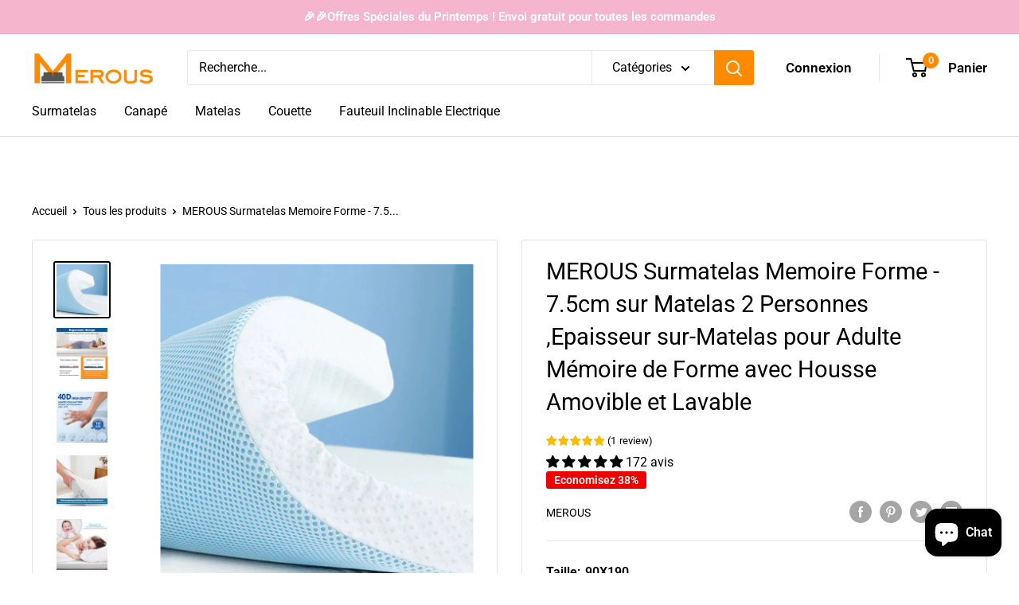

--- FILE ---
content_type: text/html; charset=utf-8
request_url: https://merouss.com/products/merous-surmatelas-140-x-190-memoire-forme-7-5cm-sur-matelas-2-personnes-140x190-epaisseur-sur-matelas-pour-adulte-memoire-de-forme-140x190-cm-avec-housse-amovible-et-lavable
body_size: 51075
content:
<!doctype html>

<html class="no-js" lang="fr">
  <head>
    <!-- Start cookieyes banner --> <script id="cookieyes" type="text/javascript" src="https://cdn-cookieyes.com/common/shopify.js"></script> <script id="cookieyes" type="text/javascript" src="https://cdn-cookieyes.com/client_data/a654c3ee11cd88e2d61360a4/script.js"></script> <!-- End cookieyes banner -->

    <!-- Meta Pixel Code -->
<script>
!function(f,b,e,v,n,t,s)
{if(f.fbq)return;n=f.fbq=function(){n.callMethod?
n.callMethod.apply(n,arguments):n.queue.push(arguments)};
if(!f._fbq)f._fbq=n;n.push=n;n.loaded=!0;n.version='2.0';
n.queue=[];t=b.createElement(e);t.async=!0;
t.src=v;s=b.getElementsByTagName(e)[0];
s.parentNode.insertBefore(t,s)}(window, document,'script',
'https://connect.facebook.net/en_US/fbevents.js');
fbq('init', '835637447653515');
fbq('track', 'PageView');
</script>
<noscript><img height="1" width="1" style="display:none"
src="https://www.facebook.com/tr?id=835637447653515&ev=PageView&noscript=1"
/></noscript>
<!-- End Meta Pixel Code -->

    
<script async defer src="https://tools.luckyorange.com/core/lo.js?site-id=4c2f21ce"></script>
    
    <!-- Global site tag (gtag.js) - Google Ads: 10907521767 -->
<script async src="https://www.googletagmanager.com/gtag/js?id=AW-10907521767"></script>
<script>
  window.dataLayer = window.dataLayer || [];
  function gtag(){dataLayer.push(arguments);}
  gtag('js', new Date());

  gtag('config', 'AW-10907521767');
</script>

    <!-- Google Tag Manager -->
<script>(function(w,d,s,l,i){w[l]=w[l]||[];w[l].push({'gtm.start':
new Date().getTime(),event:'gtm.js'});var f=d.getElementsByTagName(s)[0],
j=d.createElement(s),dl=l!='dataLayer'?'&l='+l:'';j.async=true;j.src=
'https://www.googletagmanager.com/gtm.js?id='+i+dl;f.parentNode.insertBefore(j,f);
})(window,document,'script','dataLayer','GTM-5MT9552');</script>
<!-- End Google Tag Manager -->

    <meta charset="utf-8">
    <meta name="viewport" content="width=device-width, initial-scale=1.0, height=device-height, minimum-scale=1.0, maximum-scale=1.0">
    <meta name="theme-color" content="#010101">
    <meta name="keywords" content="Bed linings, household appliances, kitchen supplies, 3c digital"><title>MEROUS Surmatelas Memoire Forme - 7.5cm sur Matelas 2 Personnes ,Epais
</title><meta name="description" content="Anniversaire du Magasin 10% de réduction sur les surmatelas avec le code : MEROUS Structure de produit unique : conception à 2 couches, notre housse de matelas combine une mousse à mémoire de forme 40D et une mousse de charbon de bambou 25D, qui a un effet absorbant les chocs et peut soulager efficacement les douleurs "><link rel="canonical" href="https://merouss.com/products/merous-surmatelas-140-x-190-memoire-forme-7-5cm-sur-matelas-2-personnes-140x190-epaisseur-sur-matelas-pour-adulte-memoire-de-forme-140x190-cm-avec-housse-amovible-et-lavable"><link rel="shortcut icon" href="//merouss.com/cdn/shop/files/MEROUS1_96x96.png?v=1659518796" type="image/png"><link rel="preload" as="style" href="//merouss.com/cdn/shop/t/16/assets/theme.css?v=74835519822473406561630741945">
    <link rel="preload" as="script" href="//merouss.com/cdn/shop/t/16/assets/theme.js?v=95162577015614252111641845801">
    <link rel="preconnect" href="https://cdn.shopify.com">
    <link rel="preconnect" href="https://fonts.shopifycdn.com">
    <link rel="dns-prefetch" href="https://productreviews.shopifycdn.com">
    <link rel="dns-prefetch" href="https://ajax.googleapis.com">
    <link rel="dns-prefetch" href="https://maps.googleapis.com">
    <link rel="dns-prefetch" href="https://maps.gstatic.com">

    <meta property="og:type" content="product">
  <meta property="og:title" content="MEROUS Surmatelas Memoire Forme - 7.5cm sur Matelas 2 Personnes ,Epaisseur sur-Matelas pour Adulte Mémoire de Forme  avec Housse Amovible et Lavable"><meta property="og:image" content="http://merouss.com/cdn/shop/files/2-3-or-4-Inch-Gel-Infused-Memory-Foam-Mattress-Topper-with-Removable-Fitted-Cover-3-inch-Full_4b132e14-6535-45b1-be15-e7e0eef4448f.9baf9b35404e7b475d3451a9237fef52.jpg?v=1706517851">
    <meta property="og:image:secure_url" content="https://merouss.com/cdn/shop/files/2-3-or-4-Inch-Gel-Infused-Memory-Foam-Mattress-Topper-with-Removable-Fitted-Cover-3-inch-Full_4b132e14-6535-45b1-be15-e7e0eef4448f.9baf9b35404e7b475d3451a9237fef52.jpg?v=1706517851">
    <meta property="og:image:width" content="2000">
    <meta property="og:image:height" content="2000"><meta property="product:price:amount" content="99,00">
  <meta property="product:price:currency" content="EUR"><meta property="og:description" content="Anniversaire du Magasin 10% de réduction sur les surmatelas avec le code : MEROUS Structure de produit unique : conception à 2 couches, notre housse de matelas combine une mousse à mémoire de forme 40D et une mousse de charbon de bambou 25D, qui a un effet absorbant les chocs et peut soulager efficacement les douleurs "><meta property="og:url" content="https://merouss.com/products/merous-surmatelas-140-x-190-memoire-forme-7-5cm-sur-matelas-2-personnes-140x190-epaisseur-sur-matelas-pour-adulte-memoire-de-forme-140x190-cm-avec-housse-amovible-et-lavable">
<meta property="og:site_name" content="MEROUS"><meta name="twitter:card" content="summary"><meta name="twitter:title" content="MEROUS Surmatelas Memoire Forme - 7.5cm sur Matelas 2 Personnes ,Epaisseur sur-Matelas pour Adulte Mémoire de Forme  avec Housse Amovible et Lavable">
  <meta name="twitter:description" content="Anniversaire du Magasin 10% de réduction sur les surmatelas avec le code : MEROUS Structure de produit unique : conception à 2 couches, notre housse de matelas combine une mousse à mémoire de forme 40D et une mousse de charbon de bambou 25D, qui a un effet absorbant les chocs et peut soulager efficacement les douleurs à la taille, au dos, etc. Maintient une température constante pour un confort de sommeil réparateur et un bon confort. Housse de matelas de qualité supérieure : la housse de matelas est fabriquée en fibre verte naturelle respectueuse de l&#39;environnement et en tissu fonctionnel. Il a de bonnes propriétés désodorisantes, antibactériennes et anti-humidité, ce qui le rend idéal pour les personnes qui transpirent beaucoup sur les matelas et pour les personnes allergiques.  Design antidérapant : le bas du matelas est conçu avec un antidérapant">
  <meta name="twitter:image" content="https://merouss.com/cdn/shop/files/2-3-or-4-Inch-Gel-Infused-Memory-Foam-Mattress-Topper-with-Removable-Fitted-Cover-3-inch-Full_4b132e14-6535-45b1-be15-e7e0eef4448f.9baf9b35404e7b475d3451a9237fef52_600x600_crop_center.jpg?v=1706517851">
    <link rel="preload" href="//merouss.com/cdn/fonts/roboto/roboto_n4.2019d890f07b1852f56ce63ba45b2db45d852cba.woff2" as="font" type="font/woff2" crossorigin><link rel="preload" href="//merouss.com/cdn/fonts/roboto/roboto_n4.2019d890f07b1852f56ce63ba45b2db45d852cba.woff2" as="font" type="font/woff2" crossorigin><style>
  @font-face {
  font-family: Roboto;
  font-weight: 400;
  font-style: normal;
  font-display: swap;
  src: url("//merouss.com/cdn/fonts/roboto/roboto_n4.2019d890f07b1852f56ce63ba45b2db45d852cba.woff2") format("woff2"),
       url("//merouss.com/cdn/fonts/roboto/roboto_n4.238690e0007583582327135619c5f7971652fa9d.woff") format("woff");
}

  @font-face {
  font-family: Roboto;
  font-weight: 400;
  font-style: normal;
  font-display: swap;
  src: url("//merouss.com/cdn/fonts/roboto/roboto_n4.2019d890f07b1852f56ce63ba45b2db45d852cba.woff2") format("woff2"),
       url("//merouss.com/cdn/fonts/roboto/roboto_n4.238690e0007583582327135619c5f7971652fa9d.woff") format("woff");
}

@font-face {
  font-family: Roboto;
  font-weight: 600;
  font-style: normal;
  font-display: swap;
  src: url("//merouss.com/cdn/fonts/roboto/roboto_n6.3d305d5382545b48404c304160aadee38c90ef9d.woff2") format("woff2"),
       url("//merouss.com/cdn/fonts/roboto/roboto_n6.bb37be020157f87e181e5489d5e9137ad60c47a2.woff") format("woff");
}

@font-face {
  font-family: Roboto;
  font-weight: 400;
  font-style: italic;
  font-display: swap;
  src: url("//merouss.com/cdn/fonts/roboto/roboto_i4.57ce898ccda22ee84f49e6b57ae302250655e2d4.woff2") format("woff2"),
       url("//merouss.com/cdn/fonts/roboto/roboto_i4.b21f3bd061cbcb83b824ae8c7671a82587b264bf.woff") format("woff");
}


  @font-face {
  font-family: Roboto;
  font-weight: 700;
  font-style: normal;
  font-display: swap;
  src: url("//merouss.com/cdn/fonts/roboto/roboto_n7.f38007a10afbbde8976c4056bfe890710d51dec2.woff2") format("woff2"),
       url("//merouss.com/cdn/fonts/roboto/roboto_n7.94bfdd3e80c7be00e128703d245c207769d763f9.woff") format("woff");
}

  @font-face {
  font-family: Roboto;
  font-weight: 400;
  font-style: italic;
  font-display: swap;
  src: url("//merouss.com/cdn/fonts/roboto/roboto_i4.57ce898ccda22ee84f49e6b57ae302250655e2d4.woff2") format("woff2"),
       url("//merouss.com/cdn/fonts/roboto/roboto_i4.b21f3bd061cbcb83b824ae8c7671a82587b264bf.woff") format("woff");
}

  @font-face {
  font-family: Roboto;
  font-weight: 700;
  font-style: italic;
  font-display: swap;
  src: url("//merouss.com/cdn/fonts/roboto/roboto_i7.7ccaf9410746f2c53340607c42c43f90a9005937.woff2") format("woff2"),
       url("//merouss.com/cdn/fonts/roboto/roboto_i7.49ec21cdd7148292bffea74c62c0df6e93551516.woff") format("woff");
}


  :root {
    --default-text-font-size : 15px;
    --base-text-font-size    : 16px;
    --heading-font-family    : Roboto, sans-serif;
    --heading-font-weight    : 400;
    --heading-font-style     : normal;
    --text-font-family       : Roboto, sans-serif;
    --text-font-weight       : 400;
    --text-font-style        : normal;
    --text-font-bolder-weight: 600;
    --text-link-decoration   : underline;

    --text-color               : #010101;
    --text-color-rgb           : 1, 1, 1;
    --heading-color            : #010101;
    --border-color             : #e1e3e4;
    --border-color-rgb         : 225, 227, 228;
    --form-border-color        : #d4d6d8;
    --accent-color             : #010101;
    --accent-color-rgb         : 1, 1, 1;
    --link-color               : #ff8900;
    --link-color-hover         : #b36000;
    --background               : #ffffff;
    --secondary-background     : #ffffff;
    --secondary-background-rgb : 255, 255, 255;
    --accent-background        : rgba(1, 1, 1, 0.08);

    --input-background: #ffffff;

    --error-color       : #ff0000;
    --error-background  : rgba(255, 0, 0, 0.07);
    --success-color     : #00aa00;
    --success-background: rgba(0, 170, 0, 0.11);

    --primary-button-background      : #ff8900;
    --primary-button-background-rgb  : 255, 137, 0;
    --primary-button-text-color      : #ffffff;
    --secondary-button-background    : #ff0000;
    --secondary-button-background-rgb: 255, 0, 0;
    --secondary-button-text-color    : #ffffff;

    --header-background      : #ffffff;
    --header-text-color      : #010101;
    --header-light-text-color: #a3afef;
    --header-border-color    : rgba(163, 175, 239, 0.3);
    --header-accent-color    : #ff8900;

    --footer-background-color:    #ffffff;
    --footer-heading-text-color:  #010101;
    --footer-body-text-color:     #010101;
    --footer-body-text-color-rgb: 1, 1, 1;
    --footer-accent-color:        #ff8900;
    --footer-accent-color-rgb:    255, 137, 0;
    --footer-border:              1px solid var(--border-color);
    
    --flickity-arrow-color: #abb1b4;--product-on-sale-accent           : #ee0000;
    --product-on-sale-accent-rgb       : 238, 0, 0;
    --product-on-sale-color            : #ffffff;
    --product-in-stock-color           : #008a00;
    --product-low-stock-color          : #ee0000;
    --product-sold-out-color           : #8a9297;
    --product-custom-label-1-background: #008a00;
    --product-custom-label-1-color     : #ffffff;
    --product-custom-label-2-background: #00a500;
    --product-custom-label-2-color     : #ffffff;
    --product-review-star-color        : #ffbd00;

    --mobile-container-gutter : 20px;
    --desktop-container-gutter: 40px;

    /* Shopify related variables */
    --payment-terms-background-color: #ffffff;
  }
</style>

<script>
  // IE11 does not have support for CSS variables, so we have to polyfill them
  if (!(((window || {}).CSS || {}).supports && window.CSS.supports('(--a: 0)'))) {
    const script = document.createElement('script');
    script.type = 'text/javascript';
    script.src = 'https://cdn.jsdelivr.net/npm/css-vars-ponyfill@2';
    script.onload = function() {
      cssVars({});
    };

    document.getElementsByTagName('head')[0].appendChild(script);
  }
</script>


    <script>window.performance && window.performance.mark && window.performance.mark('shopify.content_for_header.start');</script><meta id="shopify-digital-wallet" name="shopify-digital-wallet" content="/53530984640/digital_wallets/dialog">
<meta name="shopify-checkout-api-token" content="5b0fe4585a3bd3b2ac3bcdaddae1911e">
<meta id="in-context-paypal-metadata" data-shop-id="53530984640" data-venmo-supported="false" data-environment="production" data-locale="fr_FR" data-paypal-v4="true" data-currency="EUR">
<link rel="alternate" hreflang="x-default" href="https://merouss.com/products/merous-surmatelas-140-x-190-memoire-forme-7-5cm-sur-matelas-2-personnes-140x190-epaisseur-sur-matelas-pour-adulte-memoire-de-forme-140x190-cm-avec-housse-amovible-et-lavable">
<link rel="alternate" hreflang="fr" href="https://merouss.com/products/merous-surmatelas-140-x-190-memoire-forme-7-5cm-sur-matelas-2-personnes-140x190-epaisseur-sur-matelas-pour-adulte-memoire-de-forme-140x190-cm-avec-housse-amovible-et-lavable">
<link rel="alternate" hreflang="fr-DE" href="https://merouss.com/fr-de/products/merous-surmatelas-140-x-190-memoire-forme-7-5cm-sur-matelas-2-personnes-140x190-epaisseur-sur-matelas-pour-adulte-memoire-de-forme-140x190-cm-avec-housse-amovible-et-lavable">
<link rel="alternate" hreflang="de-DE" href="https://merouss.com/de-de/products/merous-surmatelas-140-x-190-memoire-forme-7-5cm-sur-matelas-2-personnes-140x190-epaisseur-sur-matelas-pour-adulte-memoire-de-forme-140x190-cm-avec-housse-amovible-et-lavable">
<link rel="alternate" type="application/json+oembed" href="https://merouss.com/products/merous-surmatelas-140-x-190-memoire-forme-7-5cm-sur-matelas-2-personnes-140x190-epaisseur-sur-matelas-pour-adulte-memoire-de-forme-140x190-cm-avec-housse-amovible-et-lavable.oembed">
<script async="async" src="/checkouts/internal/preloads.js?locale=fr-FR"></script>
<script id="shopify-features" type="application/json">{"accessToken":"5b0fe4585a3bd3b2ac3bcdaddae1911e","betas":["rich-media-storefront-analytics"],"domain":"merouss.com","predictiveSearch":true,"shopId":53530984640,"locale":"fr"}</script>
<script>var Shopify = Shopify || {};
Shopify.shop = "martian-old-boy.myshopify.com";
Shopify.locale = "fr";
Shopify.currency = {"active":"EUR","rate":"1.0"};
Shopify.country = "FR";
Shopify.theme = {"name":"Warehouse","id":126617354432,"schema_name":"Warehouse","schema_version":"2.2.0","theme_store_id":871,"role":"main"};
Shopify.theme.handle = "null";
Shopify.theme.style = {"id":null,"handle":null};
Shopify.cdnHost = "merouss.com/cdn";
Shopify.routes = Shopify.routes || {};
Shopify.routes.root = "/";</script>
<script type="module">!function(o){(o.Shopify=o.Shopify||{}).modules=!0}(window);</script>
<script>!function(o){function n(){var o=[];function n(){o.push(Array.prototype.slice.apply(arguments))}return n.q=o,n}var t=o.Shopify=o.Shopify||{};t.loadFeatures=n(),t.autoloadFeatures=n()}(window);</script>
<script id="shop-js-analytics" type="application/json">{"pageType":"product"}</script>
<script defer="defer" async type="module" src="//merouss.com/cdn/shopifycloud/shop-js/modules/v2/client.init-shop-cart-sync_BcDpqI9l.fr.esm.js"></script>
<script defer="defer" async type="module" src="//merouss.com/cdn/shopifycloud/shop-js/modules/v2/chunk.common_a1Rf5Dlz.esm.js"></script>
<script defer="defer" async type="module" src="//merouss.com/cdn/shopifycloud/shop-js/modules/v2/chunk.modal_Djra7sW9.esm.js"></script>
<script type="module">
  await import("//merouss.com/cdn/shopifycloud/shop-js/modules/v2/client.init-shop-cart-sync_BcDpqI9l.fr.esm.js");
await import("//merouss.com/cdn/shopifycloud/shop-js/modules/v2/chunk.common_a1Rf5Dlz.esm.js");
await import("//merouss.com/cdn/shopifycloud/shop-js/modules/v2/chunk.modal_Djra7sW9.esm.js");

  window.Shopify.SignInWithShop?.initShopCartSync?.({"fedCMEnabled":true,"windoidEnabled":true});

</script>
<script>(function() {
  var isLoaded = false;
  function asyncLoad() {
    if (isLoaded) return;
    isLoaded = true;
    var urls = ["https:\/\/tools.luckyorange.com\/core\/lo.js?site-id=4c2f21ce\u0026shop=martian-old-boy.myshopify.com","https:\/\/static.shareasale.com\/json\/shopify\/deduplication.js?shop=martian-old-boy.myshopify.com","https:\/\/static.shareasale.com\/json\/shopify\/shareasale-tracking.js?sasmid=134079\u0026ssmtid=19038\u0026shop=martian-old-boy.myshopify.com","https:\/\/cdn.ryviu.com\/v\/static\/js\/app.js?n=1\u0026shop=martian-old-boy.myshopify.com","https:\/\/cdn.hextom.com\/js\/eventpromotionbar.js?shop=martian-old-boy.myshopify.com"];
    for (var i = 0; i < urls.length; i++) {
      var s = document.createElement('script');
      s.type = 'text/javascript';
      s.async = true;
      s.src = urls[i];
      var x = document.getElementsByTagName('script')[0];
      x.parentNode.insertBefore(s, x);
    }
  };
  if(window.attachEvent) {
    window.attachEvent('onload', asyncLoad);
  } else {
    window.addEventListener('load', asyncLoad, false);
  }
})();</script>
<script id="__st">var __st={"a":53530984640,"offset":28800,"reqid":"406381e0-31b2-41a8-911b-ae688a089a95-1769261854","pageurl":"merouss.com\/products\/merous-surmatelas-140-x-190-memoire-forme-7-5cm-sur-matelas-2-personnes-140x190-epaisseur-sur-matelas-pour-adulte-memoire-de-forme-140x190-cm-avec-housse-amovible-et-lavable","u":"3d2c3c133aaa","p":"product","rtyp":"product","rid":7402497769664};</script>
<script>window.ShopifyPaypalV4VisibilityTracking = true;</script>
<script id="captcha-bootstrap">!function(){'use strict';const t='contact',e='account',n='new_comment',o=[[t,t],['blogs',n],['comments',n],[t,'customer']],c=[[e,'customer_login'],[e,'guest_login'],[e,'recover_customer_password'],[e,'create_customer']],r=t=>t.map((([t,e])=>`form[action*='/${t}']:not([data-nocaptcha='true']) input[name='form_type'][value='${e}']`)).join(','),a=t=>()=>t?[...document.querySelectorAll(t)].map((t=>t.form)):[];function s(){const t=[...o],e=r(t);return a(e)}const i='password',u='form_key',d=['recaptcha-v3-token','g-recaptcha-response','h-captcha-response',i],f=()=>{try{return window.sessionStorage}catch{return}},m='__shopify_v',_=t=>t.elements[u];function p(t,e,n=!1){try{const o=window.sessionStorage,c=JSON.parse(o.getItem(e)),{data:r}=function(t){const{data:e,action:n}=t;return t[m]||n?{data:e,action:n}:{data:t,action:n}}(c);for(const[e,n]of Object.entries(r))t.elements[e]&&(t.elements[e].value=n);n&&o.removeItem(e)}catch(o){console.error('form repopulation failed',{error:o})}}const l='form_type',E='cptcha';function T(t){t.dataset[E]=!0}const w=window,h=w.document,L='Shopify',v='ce_forms',y='captcha';let A=!1;((t,e)=>{const n=(g='f06e6c50-85a8-45c8-87d0-21a2b65856fe',I='https://cdn.shopify.com/shopifycloud/storefront-forms-hcaptcha/ce_storefront_forms_captcha_hcaptcha.v1.5.2.iife.js',D={infoText:'Protégé par hCaptcha',privacyText:'Confidentialité',termsText:'Conditions'},(t,e,n)=>{const o=w[L][v],c=o.bindForm;if(c)return c(t,g,e,D).then(n);var r;o.q.push([[t,g,e,D],n]),r=I,A||(h.body.append(Object.assign(h.createElement('script'),{id:'captcha-provider',async:!0,src:r})),A=!0)});var g,I,D;w[L]=w[L]||{},w[L][v]=w[L][v]||{},w[L][v].q=[],w[L][y]=w[L][y]||{},w[L][y].protect=function(t,e){n(t,void 0,e),T(t)},Object.freeze(w[L][y]),function(t,e,n,w,h,L){const[v,y,A,g]=function(t,e,n){const i=e?o:[],u=t?c:[],d=[...i,...u],f=r(d),m=r(i),_=r(d.filter((([t,e])=>n.includes(e))));return[a(f),a(m),a(_),s()]}(w,h,L),I=t=>{const e=t.target;return e instanceof HTMLFormElement?e:e&&e.form},D=t=>v().includes(t);t.addEventListener('submit',(t=>{const e=I(t);if(!e)return;const n=D(e)&&!e.dataset.hcaptchaBound&&!e.dataset.recaptchaBound,o=_(e),c=g().includes(e)&&(!o||!o.value);(n||c)&&t.preventDefault(),c&&!n&&(function(t){try{if(!f())return;!function(t){const e=f();if(!e)return;const n=_(t);if(!n)return;const o=n.value;o&&e.removeItem(o)}(t);const e=Array.from(Array(32),(()=>Math.random().toString(36)[2])).join('');!function(t,e){_(t)||t.append(Object.assign(document.createElement('input'),{type:'hidden',name:u})),t.elements[u].value=e}(t,e),function(t,e){const n=f();if(!n)return;const o=[...t.querySelectorAll(`input[type='${i}']`)].map((({name:t})=>t)),c=[...d,...o],r={};for(const[a,s]of new FormData(t).entries())c.includes(a)||(r[a]=s);n.setItem(e,JSON.stringify({[m]:1,action:t.action,data:r}))}(t,e)}catch(e){console.error('failed to persist form',e)}}(e),e.submit())}));const S=(t,e)=>{t&&!t.dataset[E]&&(n(t,e.some((e=>e===t))),T(t))};for(const o of['focusin','change'])t.addEventListener(o,(t=>{const e=I(t);D(e)&&S(e,y())}));const B=e.get('form_key'),M=e.get(l),P=B&&M;t.addEventListener('DOMContentLoaded',(()=>{const t=y();if(P)for(const e of t)e.elements[l].value===M&&p(e,B);[...new Set([...A(),...v().filter((t=>'true'===t.dataset.shopifyCaptcha))])].forEach((e=>S(e,t)))}))}(h,new URLSearchParams(w.location.search),n,t,e,['guest_login'])})(!0,!0)}();</script>
<script integrity="sha256-4kQ18oKyAcykRKYeNunJcIwy7WH5gtpwJnB7kiuLZ1E=" data-source-attribution="shopify.loadfeatures" defer="defer" src="//merouss.com/cdn/shopifycloud/storefront/assets/storefront/load_feature-a0a9edcb.js" crossorigin="anonymous"></script>
<script data-source-attribution="shopify.dynamic_checkout.dynamic.init">var Shopify=Shopify||{};Shopify.PaymentButton=Shopify.PaymentButton||{isStorefrontPortableWallets:!0,init:function(){window.Shopify.PaymentButton.init=function(){};var t=document.createElement("script");t.src="https://merouss.com/cdn/shopifycloud/portable-wallets/latest/portable-wallets.fr.js",t.type="module",document.head.appendChild(t)}};
</script>
<script data-source-attribution="shopify.dynamic_checkout.buyer_consent">
  function portableWalletsHideBuyerConsent(e){var t=document.getElementById("shopify-buyer-consent"),n=document.getElementById("shopify-subscription-policy-button");t&&n&&(t.classList.add("hidden"),t.setAttribute("aria-hidden","true"),n.removeEventListener("click",e))}function portableWalletsShowBuyerConsent(e){var t=document.getElementById("shopify-buyer-consent"),n=document.getElementById("shopify-subscription-policy-button");t&&n&&(t.classList.remove("hidden"),t.removeAttribute("aria-hidden"),n.addEventListener("click",e))}window.Shopify?.PaymentButton&&(window.Shopify.PaymentButton.hideBuyerConsent=portableWalletsHideBuyerConsent,window.Shopify.PaymentButton.showBuyerConsent=portableWalletsShowBuyerConsent);
</script>
<script>
  function portableWalletsCleanup(e){e&&e.src&&console.error("Failed to load portable wallets script "+e.src);var t=document.querySelectorAll("shopify-accelerated-checkout .shopify-payment-button__skeleton, shopify-accelerated-checkout-cart .wallet-cart-button__skeleton"),e=document.getElementById("shopify-buyer-consent");for(let e=0;e<t.length;e++)t[e].remove();e&&e.remove()}function portableWalletsNotLoadedAsModule(e){e instanceof ErrorEvent&&"string"==typeof e.message&&e.message.includes("import.meta")&&"string"==typeof e.filename&&e.filename.includes("portable-wallets")&&(window.removeEventListener("error",portableWalletsNotLoadedAsModule),window.Shopify.PaymentButton.failedToLoad=e,"loading"===document.readyState?document.addEventListener("DOMContentLoaded",window.Shopify.PaymentButton.init):window.Shopify.PaymentButton.init())}window.addEventListener("error",portableWalletsNotLoadedAsModule);
</script>

<script type="module" src="https://merouss.com/cdn/shopifycloud/portable-wallets/latest/portable-wallets.fr.js" onError="portableWalletsCleanup(this)" crossorigin="anonymous"></script>
<script nomodule>
  document.addEventListener("DOMContentLoaded", portableWalletsCleanup);
</script>

<link id="shopify-accelerated-checkout-styles" rel="stylesheet" media="screen" href="https://merouss.com/cdn/shopifycloud/portable-wallets/latest/accelerated-checkout-backwards-compat.css" crossorigin="anonymous">
<style id="shopify-accelerated-checkout-cart">
        #shopify-buyer-consent {
  margin-top: 1em;
  display: inline-block;
  width: 100%;
}

#shopify-buyer-consent.hidden {
  display: none;
}

#shopify-subscription-policy-button {
  background: none;
  border: none;
  padding: 0;
  text-decoration: underline;
  font-size: inherit;
  cursor: pointer;
}

#shopify-subscription-policy-button::before {
  box-shadow: none;
}

      </style>

<script>window.performance && window.performance.mark && window.performance.mark('shopify.content_for_header.end');</script>

    <link rel="stylesheet" href="//merouss.com/cdn/shop/t/16/assets/theme.css?v=74835519822473406561630741945">

    
  <script type="application/ld+json">
  {
    "@context": "http://schema.org",
    "@type": "Product",
    "offers": [{
          "@type": "Offer",
          "name": "90X190 \/ Blanc",
          "availability":"https://schema.org/OutOfStock",
          "price": 99.0,
          "priceCurrency": "EUR",
          "priceValidUntil": "2026-02-03","sku": "CC-P49P-QPU2","url": "/products/merous-surmatelas-140-x-190-memoire-forme-7-5cm-sur-matelas-2-personnes-140x190-epaisseur-sur-matelas-pour-adulte-memoire-de-forme-140x190-cm-avec-housse-amovible-et-lavable?variant=43391671664832"
        },
{
          "@type": "Offer",
          "name": "90X190 \/ Gris",
          "availability":"https://schema.org/OutOfStock",
          "price": 99.0,
          "priceCurrency": "EUR",
          "priceValidUntil": "2026-02-03","url": "/products/merous-surmatelas-140-x-190-memoire-forme-7-5cm-sur-matelas-2-personnes-140x190-epaisseur-sur-matelas-pour-adulte-memoire-de-forme-140x190-cm-avec-housse-amovible-et-lavable?variant=47863596056900"
        },
{
          "@type": "Offer",
          "name": "140X190 \/ Blanc",
          "availability":"https://schema.org/OutOfStock",
          "price": 119.0,
          "priceCurrency": "EUR",
          "priceValidUntil": "2026-02-03","sku": "CJ04YTBFE7005","url": "/products/merous-surmatelas-140-x-190-memoire-forme-7-5cm-sur-matelas-2-personnes-140x190-epaisseur-sur-matelas-pour-adulte-memoire-de-forme-140x190-cm-avec-housse-amovible-et-lavable?variant=43391671697600"
        },
{
          "@type": "Offer",
          "name": "140X190 \/ Gris",
          "availability":"https://schema.org/OutOfStock",
          "price": 119.0,
          "priceCurrency": "EUR",
          "priceValidUntil": "2026-02-03","sku": "3inch-fr-dg-140190","url": "/products/merous-surmatelas-140-x-190-memoire-forme-7-5cm-sur-matelas-2-personnes-140x190-epaisseur-sur-matelas-pour-adulte-memoire-de-forme-140x190-cm-avec-housse-amovible-et-lavable?variant=47863596089668"
        },
{
          "@type": "Offer",
          "name": "140×200 \/ Blanc",
          "availability":"https://schema.org/OutOfStock",
          "price": 119.0,
          "priceCurrency": "EUR",
          "priceValidUntil": "2026-02-03","sku": "new-w-140200","url": "/products/merous-surmatelas-140-x-190-memoire-forme-7-5cm-sur-matelas-2-personnes-140x190-epaisseur-sur-matelas-pour-adulte-memoire-de-forme-140x190-cm-avec-housse-amovible-et-lavable?variant=47735721689412"
        },
{
          "@type": "Offer",
          "name": "140×200 \/ Gris",
          "availability":"https://schema.org/OutOfStock",
          "price": 119.0,
          "priceCurrency": "EUR",
          "priceValidUntil": "2026-02-03","sku": "new-dg-140200","url": "/products/merous-surmatelas-140-x-190-memoire-forme-7-5cm-sur-matelas-2-personnes-140x190-epaisseur-sur-matelas-pour-adulte-memoire-de-forme-140x190-cm-avec-housse-amovible-et-lavable?variant=47863596122436"
        },
{
          "@type": "Offer",
          "name": "160X200 \/ Blanc",
          "availability":"https://schema.org/OutOfStock",
          "price": 129.0,
          "priceCurrency": "EUR",
          "priceValidUntil": "2026-02-03","sku": "AO-JYY8-4U52","url": "/products/merous-surmatelas-140-x-190-memoire-forme-7-5cm-sur-matelas-2-personnes-140x190-epaisseur-sur-matelas-pour-adulte-memoire-de-forme-140x190-cm-avec-housse-amovible-et-lavable?variant=43391671730368"
        },
{
          "@type": "Offer",
          "name": "160X200 \/ Gris",
          "availability":"https://schema.org/OutOfStock",
          "price": 129.0,
          "priceCurrency": "EUR",
          "priceValidUntil": "2026-02-03","sku": "3inch-fr-dg-160200","url": "/products/merous-surmatelas-140-x-190-memoire-forme-7-5cm-sur-matelas-2-personnes-140x190-epaisseur-sur-matelas-pour-adulte-memoire-de-forme-140x190-cm-avec-housse-amovible-et-lavable?variant=47863596155204"
        },
{
          "@type": "Offer",
          "name": "180X200 \/ Blanc",
          "availability":"https://schema.org/OutOfStock",
          "price": 139.0,
          "priceCurrency": "EUR",
          "priceValidUntil": "2026-02-03","sku": "CJ04YTBFE7010","url": "/products/merous-surmatelas-140-x-190-memoire-forme-7-5cm-sur-matelas-2-personnes-140x190-epaisseur-sur-matelas-pour-adulte-memoire-de-forme-140x190-cm-avec-housse-amovible-et-lavable?variant=43391671763136"
        },
{
          "@type": "Offer",
          "name": "180X200 \/ Gris",
          "availability":"https://schema.org/OutOfStock",
          "price": 139.0,
          "priceCurrency": "EUR",
          "priceValidUntil": "2026-02-03","sku": "3inch-fr-dg-180200","url": "/products/merous-surmatelas-140-x-190-memoire-forme-7-5cm-sur-matelas-2-personnes-140x190-epaisseur-sur-matelas-pour-adulte-memoire-de-forme-140x190-cm-avec-housse-amovible-et-lavable?variant=47863596187972"
        }
],
      "gtin13": "CJ04YTBFE7003",
      "productId": "CJ04YTBFE7003",
    "brand": {
      "name": "MEROUS"
    },
    "name": "MEROUS Surmatelas Memoire Forme - 7.5cm sur Matelas 2 Personnes ,Epaisseur sur-Matelas pour Adulte Mémoire de Forme  avec Housse Amovible et Lavable",
    "description": "\n\nAnniversaire du Magasin\n\n10% de réduction sur les surmatelas avec le code : MEROUS\nStructure de produit unique : conception à 2 couches, notre housse de matelas combine une mousse à mémoire de forme 40D et une mousse de charbon de bambou 25D, qui a un effet absorbant les chocs et peut soulager efficacement les douleurs à la taille, au dos, etc. Maintient une température constante pour un confort de sommeil réparateur et un bon confort.\nHousse de matelas de qualité supérieure : la housse de matelas est fabriquée en fibre verte naturelle respectueuse de l'environnement et en tissu fonctionnel. Il a de bonnes propriétés désodorisantes, antibactériennes et anti-humidité, ce qui le rend idéal pour les personnes qui transpirent beaucoup sur les matelas et pour les personnes allergiques. \nDesign antidérapant : le bas du matelas est conçu avec un antidérapant pour empêcher le haut du matelas de glisser, vous permettant de dormir paisiblement la nuit. Il est parfait qu'il s'agisse d'un couvre-matelas ou d'un sommier tapissier, d'un lit d'appoint, d'une caravane ou d'un canapé.\nFACILE À NETTOYER : Nos produits sont certifiés Oeko-Tex Standard 100 et CertiPur-US, exempts de substances nocives et fabriqués dans le respect de l'environnement. La conception à glissière sur le bord de la housse du matelas permet un retrait et un nettoyage faciles.\nConditions de service client : nous vous fournirons un service après-vente, si vous n'êtes pas satisfait à 100 %, les clients peuvent demander un retour ou un remplacement du matelas dans les 60 jours suivant la réception du matelas. Garantie décennale.\n",
    "category": "",
    "url": "/products/merous-surmatelas-140-x-190-memoire-forme-7-5cm-sur-matelas-2-personnes-140x190-epaisseur-sur-matelas-pour-adulte-memoire-de-forme-140x190-cm-avec-housse-amovible-et-lavable",
    "sku": "CC-P49P-QPU2",
    "image": {
      "@type": "ImageObject",
      "url": "https://merouss.com/cdn/shop/files/2-3-or-4-Inch-Gel-Infused-Memory-Foam-Mattress-Topper-with-Removable-Fitted-Cover-3-inch-Full_4b132e14-6535-45b1-be15-e7e0eef4448f.9baf9b35404e7b475d3451a9237fef52_1024x.jpg?v=1706517851",
      "image": "https://merouss.com/cdn/shop/files/2-3-or-4-Inch-Gel-Infused-Memory-Foam-Mattress-Topper-with-Removable-Fitted-Cover-3-inch-Full_4b132e14-6535-45b1-be15-e7e0eef4448f.9baf9b35404e7b475d3451a9237fef52_1024x.jpg?v=1706517851",
      "name": "MEROUS Surmatelas Memoire Forme - 7.5cm sur Matelas 2 Personnes ,Epaisseur sur-Matelas pour Adulte Mémoire de Forme  avec Housse Amovible et Lavable",
      "width": "1024",
      "height": "1024"
    }
  }
  </script>



  <script type="application/ld+json">
  {
    "@context": "http://schema.org",
    "@type": "BreadcrumbList",
  "itemListElement": [{
      "@type": "ListItem",
      "position": 1,
      "name": "Accueil",
      "item": "https://merouss.com"
    },{
          "@type": "ListItem",
          "position": 2,
          "name": "MEROUS Surmatelas Memoire Forme - 7.5cm sur Matelas 2 Personnes ,Epaisseur sur-Matelas pour Adulte Mémoire de Forme  avec Housse Amovible et Lavable",
          "item": "https://merouss.com/products/merous-surmatelas-140-x-190-memoire-forme-7-5cm-sur-matelas-2-personnes-140x190-epaisseur-sur-matelas-pour-adulte-memoire-de-forme-140x190-cm-avec-housse-amovible-et-lavable"
        }]
  }
  </script>


    <script>
      // This allows to expose several variables to the global scope, to be used in scripts
      window.theme = {
        pageType: "product",
        cartCount: 0,
        moneyFormat: "€{{amount_with_comma_separator}}",
        moneyWithCurrencyFormat: "€{{amount_with_comma_separator}} EUR",
        currencyCodeEnabled: false,
        showDiscount: true,
        discountMode: "percentage",
        searchMode: "product,article",
        searchUnavailableProducts: "show",
        cartType: "drawer"
      };

      window.routes = {
        rootUrl: "\/",
        rootUrlWithoutSlash: '',
        cartUrl: "\/cart",
        cartAddUrl: "\/cart\/add",
        cartChangeUrl: "\/cart\/change",
        searchUrl: "\/search",
        productRecommendationsUrl: "\/recommendations\/products"
      };

      window.languages = {
        productRegularPrice: "Prix normal",
        productSalePrice: "Prix réduit",
        collectionOnSaleLabel: "Economisez {{savings}}",
        productFormUnavailable: "Indisponible",
        productFormAddToCart: "Ajouter au panier",
        productFormSoldOut: "Rupture de stock",
        productAdded: "Le produit a été ajouté au panier",
        productAddedShort: "Ajouté !",
        shippingEstimatorNoResults: "Nous ne livrons pas à votre adresse.",
        shippingEstimatorOneResult: "Il y a une option de livraison disponible :",
        shippingEstimatorMultipleResults: "Il y a {{count}} options de livraison disponibles :",
        shippingEstimatorErrors: "Une erreur s\u0026#39;est produite :"
      };

      window.lazySizesConfig = {
        loadHidden: false,
        hFac: 0.8,
        expFactor: 3,
        customMedia: {
          '--phone': '(max-width: 640px)',
          '--tablet': '(min-width: 641px) and (max-width: 1023px)',
          '--lap': '(min-width: 1024px)'
        }
      };

      document.documentElement.className = document.documentElement.className.replace('no-js', 'js');
    </script><script src="//merouss.com/cdn/shop/t/16/assets/theme.js?v=95162577015614252111641845801" defer></script>
    <script src="//merouss.com/cdn/shop/t/16/assets/custom.js?v=102476495355921946141630741944" defer></script><script>
        (function () {
          window.onpageshow = function() {
            // We force re-freshing the cart content onpageshow, as most browsers will serve a cache copy when hitting the
            // back button, which cause staled data
            document.documentElement.dispatchEvent(new CustomEvent('cart:refresh', {
              bubbles: true,
              detail: {scrollToTop: false}
            }));
          };
        })();
      </script><!-- RYVIU APP :: Settings global -->	
    <script> var ryviu_global_settings = {"form":{"showTitle":true,"titleForm":"Rate Us","titleName":"Your Name","colorInput":"#464646","colorTitle":"#696969","noticeName":"Your name is required field","titleEmail":"Your Email","autoPublish":true,"colorNotice":"#dd2c00","colorSubmit":"#ffffff","noticeEmail":"Your email is required and valid email","titleSubmit":"Submit Your Review","titleSubject":"Review Title","titleSuccess":"Thank you! Your review is submited.","colorStarForm":"#ececec","noticeSubject":"Title is required field","showtitleForm":true,"titleMessenger":"Review Content","noticeMessenger":"Your review is required field","placeholderName":"John Smith","starActivecolor":"#fdbc00","backgroundSubmit":"#00aeef","placeholderEmail":"example@yourdomain.com","placeholderSubject":"Look great","placeholderMessenger":"Write something","loadAfterContentLoaded":true},"questions":{"by_text":"Author","of_text":"of","on_text":"am","des_form":"Ask a question to the community here","name_form":"Your Name","email_form":"Your E-Mail Adresse","input_text":"Have a question? Search for answers","title_form":"No answer found?","answer_form":"Your answers","answer_text":"Answer question","newest_text":"Latest New","notice_form":"Complete before submitting","submit_form":"Send a question","helpful_text":"Most helpful","showing_text":"Show","question_form":"Your question","titleCustomer":"","community_text":"Ask the community here","questions_text":"questions","title_answer_form":"Answer question","ask_community_text":"Ask the community","submit_answer_form":"Send a reply","write_question_text":"Ask a question","question_answer_form":"Question","placeholder_answer_form":"Answer is a required field!","placeholder_question_form":"Question is a required field!"},"review_widget":{"star":1,"style":"style2","title":true,"ofText":"of","tstar1":"Terrible","tstar2":"Poor","tstar3":"Average","tstar4":"Very Good","tstar5":"Excellent","nostars":false,"nowrite":false,"hideFlag":false,"hidedate":false,"noavatar":false,"noreview":true,"order_by":"late","showText":"Show:","showspam":true,"noReviews":"No reviews","outofText":"out of","random_to":20,"ryplyText":"Comment","starStyle":"style1","starcolor":"#e6e6e6","starsText":"stars","colorTitle":"#6c8187","colorWrite":"#ffffff","customDate":"dd\/MM\/yy","dateSelect":"dateDefaut","helpulText":"Is this helpful?","latestText":"Latest","nolastname":false,"oldestText":"Oldest","paddingTop":"0","reviewText":"review","sortbyText":"Sort by:","starHeight":13,"titleWrite":"Write a review","borderColor":"#ffffff","borderStyle":"solid","borderWidth":"0","colorAvatar":"#f8f8f8","firstReview":"Write a first review now","paddingLeft":"0","random_from":0,"reviewsText":"reviews","showingText":"Showing","disableReply":false,"paddingRight":"0","payment_type":"Monthly","textVerified":"Verified Purchase","colorVerified":"#05d92d","disableHelpul":false,"disableWidget":false,"paddingBottom":"0","titleCustomer":"Customer Reviews","filter_reviews":"all","backgroundRyviu":"transparent","backgroundWrite":"#ffb102","disablePurchase":false,"starActiveStyle":"style1","starActivecolor":"#fdbc00","show_title_customer":false,"filter_reviews_local":"US"},"design_settings":{"date":"timeago","sort":"late","showing":30,"url_shop":"","colection":true,"no_number":false,"no_review":true,"defautDate":"timeago","defaultDate":"timeago","client_theme":"default","product_slug":"","verify_reply":true,"verify_review":true,"reviews_per_page":"10","aimgs":false}};</script>
    <!-- RYVIU APP -->

<meta name="google-site-verification" content="rBomIaDEUGzYnrkrIlrmHFbE0hhG7ZelA3hG-NckOSg" />
  

  <!-- "snippets/shogun-head.liquid" was not rendered, the associated app was uninstalled -->
 
 
 
        <!-- SlideRule Script Start -->
        <script name="sliderule-tracking" data-ot-ignore>
(function(){
	slideruleData = {
    "version":"v0.0.1",
    "referralExclusion":"/(paypal|visa|MasterCard|clicksafe|arcot\.com|geschuetzteinkaufen|checkout\.shopify\.com|checkout\.rechargeapps\.com|portal\.afterpay\.com|payfort)/",
    "googleSignals":true,
    "anonymizeIp":true,
    "productClicks":true,
    "persistentUserId":true,
    "hideBranding":false,
    "ecommerce":{"currencyCode":"EUR",
    "impressions":[]},
    "pageType":"product",
	"destinations":{"google_analytics_4":{"measurementIds":["G-Y7G5HG4C2G","G-Y7G5HG4C2G"]}},
    "cookieUpdate":true
	}

	
		slideruleData.themeMode = "live"
	

	


	
	})();
</script>
<script async type="text/javascript" src=https://files.slideruletools.com/eluredils-g.js></script>
        <!-- SlideRule Script End -->
        <!-- BEGIN app block: shopify://apps/judge-me-reviews/blocks/judgeme_core/61ccd3b1-a9f2-4160-9fe9-4fec8413e5d8 --><!-- Start of Judge.me Core -->






<link rel="dns-prefetch" href="https://cdnwidget.judge.me">
<link rel="dns-prefetch" href="https://cdn.judge.me">
<link rel="dns-prefetch" href="https://cdn1.judge.me">
<link rel="dns-prefetch" href="https://api.judge.me">

<script data-cfasync='false' class='jdgm-settings-script'>window.jdgmSettings={"pagination":5,"disable_web_reviews":false,"badge_no_review_text":"Aucun avis","badge_n_reviews_text":"{{ n }} avis","hide_badge_preview_if_no_reviews":true,"badge_hide_text":false,"enforce_center_preview_badge":false,"widget_title":"Avis Clients","widget_open_form_text":"Écrire un avis","widget_close_form_text":"Annuler l'avis","widget_refresh_page_text":"Actualiser la page","widget_summary_text":"Basé sur {{ number_of_reviews }} avis","widget_no_review_text":"Soyez le premier à écrire un avis","widget_name_field_text":"Nom d'affichage","widget_verified_name_field_text":"Nom vérifié (public)","widget_name_placeholder_text":"Nom d'affichage","widget_required_field_error_text":"Ce champ est obligatoire.","widget_email_field_text":"Adresse email","widget_verified_email_field_text":"Email vérifié (privé, ne peut pas être modifié)","widget_email_placeholder_text":"Votre adresse email","widget_email_field_error_text":"Veuillez entrer une adresse email valide.","widget_rating_field_text":"Évaluation","widget_review_title_field_text":"Titre de l'avis","widget_review_title_placeholder_text":"Donnez un titre à votre avis","widget_review_body_field_text":"Contenu de l'avis","widget_review_body_placeholder_text":"Commencez à écrire ici...","widget_pictures_field_text":"Photo/Vidéo (facultatif)","widget_submit_review_text":"Soumettre l'avis","widget_submit_verified_review_text":"Soumettre un avis vérifié","widget_submit_success_msg_with_auto_publish":"Merci ! Veuillez actualiser la page dans quelques instants pour voir votre avis. Vous pouvez supprimer ou modifier votre avis en vous connectant à \u003ca href='https://judge.me/login' target='_blank' rel='nofollow noopener'\u003eJudge.me\u003c/a\u003e","widget_submit_success_msg_no_auto_publish":"Merci ! Votre avis sera publié dès qu'il sera approuvé par l'administrateur de la boutique. Vous pouvez supprimer ou modifier votre avis en vous connectant à \u003ca href='https://judge.me/login' target='_blank' rel='nofollow noopener'\u003eJudge.me\u003c/a\u003e","widget_show_default_reviews_out_of_total_text":"Affichage de {{ n_reviews_shown }} sur {{ n_reviews }} avis.","widget_show_all_link_text":"Tout afficher","widget_show_less_link_text":"Afficher moins","widget_author_said_text":"{{ reviewer_name }} a dit :","widget_days_text":"il y a {{ n }} jour/jours","widget_weeks_text":"il y a {{ n }} semaine/semaines","widget_months_text":"il y a {{ n }} mois","widget_years_text":"il y a {{ n }} an/ans","widget_yesterday_text":"Hier","widget_today_text":"Aujourd'hui","widget_replied_text":"\u003e\u003e {{ shop_name }} a répondu :","widget_read_more_text":"Lire plus","widget_reviewer_name_as_initial":"","widget_rating_filter_color":"#fbcd0a","widget_rating_filter_see_all_text":"Voir tous les avis","widget_sorting_most_recent_text":"Plus récents","widget_sorting_highest_rating_text":"Meilleures notes","widget_sorting_lowest_rating_text":"Notes les plus basses","widget_sorting_with_pictures_text":"Uniquement les photos","widget_sorting_most_helpful_text":"Plus utiles","widget_open_question_form_text":"Poser une question","widget_reviews_subtab_text":"Avis","widget_questions_subtab_text":"Questions","widget_question_label_text":"Question","widget_answer_label_text":"Réponse","widget_question_placeholder_text":"Écrivez votre question ici","widget_submit_question_text":"Soumettre la question","widget_question_submit_success_text":"Merci pour votre question ! Nous vous notifierons dès qu'elle aura une réponse.","verified_badge_text":"Vérifié","verified_badge_bg_color":"","verified_badge_text_color":"","verified_badge_placement":"left-of-reviewer-name","widget_review_max_height":"","widget_hide_border":false,"widget_social_share":false,"widget_thumb":false,"widget_review_location_show":false,"widget_location_format":"","all_reviews_include_out_of_store_products":true,"all_reviews_out_of_store_text":"(hors boutique)","all_reviews_pagination":100,"all_reviews_product_name_prefix_text":"à propos de","enable_review_pictures":true,"enable_question_anwser":false,"widget_theme":"default","review_date_format":"mm/dd/yyyy","default_sort_method":"most-recent","widget_product_reviews_subtab_text":"Avis Produits","widget_shop_reviews_subtab_text":"Avis Boutique","widget_other_products_reviews_text":"Avis pour d'autres produits","widget_store_reviews_subtab_text":"Avis de la boutique","widget_no_store_reviews_text":"Cette boutique n'a pas encore reçu d'avis","widget_web_restriction_product_reviews_text":"Ce produit n'a pas encore reçu d'avis","widget_no_items_text":"Aucun élément trouvé","widget_show_more_text":"Afficher plus","widget_write_a_store_review_text":"Écrire un avis sur la boutique","widget_other_languages_heading":"Avis dans d'autres langues","widget_translate_review_text":"Traduire l'avis en {{ language }}","widget_translating_review_text":"Traduction en cours...","widget_show_original_translation_text":"Afficher l'original ({{ language }})","widget_translate_review_failed_text":"Impossible de traduire cet avis.","widget_translate_review_retry_text":"Réessayer","widget_translate_review_try_again_later_text":"Réessayez plus tard","show_product_url_for_grouped_product":false,"widget_sorting_pictures_first_text":"Photos en premier","show_pictures_on_all_rev_page_mobile":false,"show_pictures_on_all_rev_page_desktop":false,"floating_tab_hide_mobile_install_preference":false,"floating_tab_button_name":"★ Avis","floating_tab_title":"Laissons nos clients parler pour nous","floating_tab_button_color":"","floating_tab_button_background_color":"","floating_tab_url":"","floating_tab_url_enabled":false,"floating_tab_tab_style":"text","all_reviews_text_badge_text":"Les clients nous notent {{ shop.metafields.judgeme.all_reviews_rating | round: 1 }}/5 basé sur {{ shop.metafields.judgeme.all_reviews_count }} avis.","all_reviews_text_badge_text_branded_style":"{{ shop.metafields.judgeme.all_reviews_rating | round: 1 }} sur 5 étoiles basé sur {{ shop.metafields.judgeme.all_reviews_count }} avis","is_all_reviews_text_badge_a_link":false,"show_stars_for_all_reviews_text_badge":false,"all_reviews_text_badge_url":"","all_reviews_text_style":"text","all_reviews_text_color_style":"judgeme_brand_color","all_reviews_text_color":"#108474","all_reviews_text_show_jm_brand":true,"featured_carousel_show_header":true,"featured_carousel_title":"Laissons nos clients parler pour nous","testimonials_carousel_title":"Les clients nous disent","videos_carousel_title":"Histoire de clients réels","cards_carousel_title":"Les clients nous disent","featured_carousel_count_text":"sur {{ n }} avis","featured_carousel_add_link_to_all_reviews_page":false,"featured_carousel_url":"","featured_carousel_show_images":true,"featured_carousel_autoslide_interval":5,"featured_carousel_arrows_on_the_sides":false,"featured_carousel_height":250,"featured_carousel_width":80,"featured_carousel_image_size":0,"featured_carousel_image_height":250,"featured_carousel_arrow_color":"#eeeeee","verified_count_badge_style":"vintage","verified_count_badge_orientation":"horizontal","verified_count_badge_color_style":"judgeme_brand_color","verified_count_badge_color":"#108474","is_verified_count_badge_a_link":false,"verified_count_badge_url":"","verified_count_badge_show_jm_brand":true,"widget_rating_preset_default":5,"widget_first_sub_tab":"product-reviews","widget_show_histogram":true,"widget_histogram_use_custom_color":false,"widget_pagination_use_custom_color":false,"widget_star_use_custom_color":false,"widget_verified_badge_use_custom_color":false,"widget_write_review_use_custom_color":false,"picture_reminder_submit_button":"Upload Pictures","enable_review_videos":true,"mute_video_by_default":true,"widget_sorting_videos_first_text":"Vidéos en premier","widget_review_pending_text":"En attente","featured_carousel_items_for_large_screen":3,"social_share_options_order":"Facebook,Twitter","remove_microdata_snippet":true,"disable_json_ld":false,"enable_json_ld_products":false,"preview_badge_show_question_text":false,"preview_badge_no_question_text":"Aucune question","preview_badge_n_question_text":"{{ number_of_questions }} question/questions","qa_badge_show_icon":false,"qa_badge_position":"same-row","remove_judgeme_branding":false,"widget_add_search_bar":false,"widget_search_bar_placeholder":"Recherche","widget_sorting_verified_only_text":"Vérifiés uniquement","featured_carousel_theme":"default","featured_carousel_show_rating":true,"featured_carousel_show_title":true,"featured_carousel_show_body":true,"featured_carousel_show_date":false,"featured_carousel_show_reviewer":true,"featured_carousel_show_product":false,"featured_carousel_header_background_color":"#108474","featured_carousel_header_text_color":"#ffffff","featured_carousel_name_product_separator":"reviewed","featured_carousel_full_star_background":"#108474","featured_carousel_empty_star_background":"#dadada","featured_carousel_vertical_theme_background":"#f9fafb","featured_carousel_verified_badge_enable":false,"featured_carousel_verified_badge_color":"#108474","featured_carousel_border_style":"round","featured_carousel_review_line_length_limit":3,"featured_carousel_more_reviews_button_text":"Lire plus d'avis","featured_carousel_view_product_button_text":"Voir le produit","all_reviews_page_load_reviews_on":"scroll","all_reviews_page_load_more_text":"Charger plus d'avis","disable_fb_tab_reviews":false,"enable_ajax_cdn_cache":false,"widget_public_name_text":"affiché publiquement comme","default_reviewer_name":"John Smith","default_reviewer_name_has_non_latin":true,"widget_reviewer_anonymous":"Anonyme","medals_widget_title":"Médailles d'avis Judge.me","medals_widget_background_color":"#f9fafb","medals_widget_position":"footer_all_pages","medals_widget_border_color":"#f9fafb","medals_widget_verified_text_position":"left","medals_widget_use_monochromatic_version":false,"medals_widget_elements_color":"#108474","show_reviewer_avatar":true,"widget_invalid_yt_video_url_error_text":"Pas une URL de vidéo YouTube","widget_max_length_field_error_text":"Veuillez ne pas dépasser {0} caractères.","widget_show_country_flag":false,"widget_show_collected_via_shop_app":true,"widget_verified_by_shop_badge_style":"light","widget_verified_by_shop_text":"Vérifié par la boutique","widget_show_photo_gallery":false,"widget_load_with_code_splitting":true,"widget_ugc_install_preference":false,"widget_ugc_title":"Fait par nous, partagé par vous","widget_ugc_subtitle":"Taguez-nous pour voir votre photo mise en avant sur notre page","widget_ugc_arrows_color":"#ffffff","widget_ugc_primary_button_text":"Acheter maintenant","widget_ugc_primary_button_background_color":"#108474","widget_ugc_primary_button_text_color":"#ffffff","widget_ugc_primary_button_border_width":"0","widget_ugc_primary_button_border_style":"none","widget_ugc_primary_button_border_color":"#108474","widget_ugc_primary_button_border_radius":"25","widget_ugc_secondary_button_text":"Charger plus","widget_ugc_secondary_button_background_color":"#ffffff","widget_ugc_secondary_button_text_color":"#108474","widget_ugc_secondary_button_border_width":"2","widget_ugc_secondary_button_border_style":"solid","widget_ugc_secondary_button_border_color":"#108474","widget_ugc_secondary_button_border_radius":"25","widget_ugc_reviews_button_text":"Voir les avis","widget_ugc_reviews_button_background_color":"#ffffff","widget_ugc_reviews_button_text_color":"#108474","widget_ugc_reviews_button_border_width":"2","widget_ugc_reviews_button_border_style":"solid","widget_ugc_reviews_button_border_color":"#108474","widget_ugc_reviews_button_border_radius":"25","widget_ugc_reviews_button_link_to":"judgeme-reviews-page","widget_ugc_show_post_date":true,"widget_ugc_max_width":"800","widget_rating_metafield_value_type":true,"widget_primary_color":"#108474","widget_enable_secondary_color":false,"widget_secondary_color":"#edf5f5","widget_summary_average_rating_text":"{{ average_rating }} sur 5","widget_media_grid_title":"Photos \u0026 vidéos clients","widget_media_grid_see_more_text":"Voir plus","widget_round_style":false,"widget_show_product_medals":true,"widget_verified_by_judgeme_text":"Vérifié par Judge.me","widget_show_store_medals":true,"widget_verified_by_judgeme_text_in_store_medals":"Vérifié par Judge.me","widget_media_field_exceed_quantity_message":"Désolé, nous ne pouvons accepter que {{ max_media }} pour un avis.","widget_media_field_exceed_limit_message":"{{ file_name }} est trop volumineux, veuillez sélectionner un {{ media_type }} de moins de {{ size_limit }}MB.","widget_review_submitted_text":"Avis soumis !","widget_question_submitted_text":"Question soumise !","widget_close_form_text_question":"Annuler","widget_write_your_answer_here_text":"Écrivez votre réponse ici","widget_enabled_branded_link":true,"widget_show_collected_by_judgeme":false,"widget_reviewer_name_color":"","widget_write_review_text_color":"","widget_write_review_bg_color":"","widget_collected_by_judgeme_text":"collecté par Judge.me","widget_pagination_type":"standard","widget_load_more_text":"Charger plus","widget_load_more_color":"#108474","widget_full_review_text":"Avis complet","widget_read_more_reviews_text":"Lire plus d'avis","widget_read_questions_text":"Lire les questions","widget_questions_and_answers_text":"Questions \u0026 Réponses","widget_verified_by_text":"Vérifié par","widget_verified_text":"Vérifié","widget_number_of_reviews_text":"{{ number_of_reviews }} avis","widget_back_button_text":"Retour","widget_next_button_text":"Suivant","widget_custom_forms_filter_button":"Filtres","custom_forms_style":"vertical","widget_show_review_information":false,"how_reviews_are_collected":"Comment les avis sont-ils collectés ?","widget_show_review_keywords":false,"widget_gdpr_statement":"Comment nous utilisons vos données : Nous vous contacterons uniquement à propos de l'avis que vous avez laissé, et seulement si nécessaire. En soumettant votre avis, vous acceptez les \u003ca href='https://judge.me/terms' target='_blank' rel='nofollow noopener'\u003econditions\u003c/a\u003e, la \u003ca href='https://judge.me/privacy' target='_blank' rel='nofollow noopener'\u003epolitique de confidentialité\u003c/a\u003e et les \u003ca href='https://judge.me/content-policy' target='_blank' rel='nofollow noopener'\u003epolitiques de contenu\u003c/a\u003e de Judge.me.","widget_multilingual_sorting_enabled":false,"widget_translate_review_content_enabled":false,"widget_translate_review_content_method":"manual","popup_widget_review_selection":"automatically_with_pictures","popup_widget_round_border_style":true,"popup_widget_show_title":true,"popup_widget_show_body":true,"popup_widget_show_reviewer":false,"popup_widget_show_product":true,"popup_widget_show_pictures":true,"popup_widget_use_review_picture":true,"popup_widget_show_on_home_page":true,"popup_widget_show_on_product_page":true,"popup_widget_show_on_collection_page":true,"popup_widget_show_on_cart_page":true,"popup_widget_position":"bottom_left","popup_widget_first_review_delay":5,"popup_widget_duration":5,"popup_widget_interval":5,"popup_widget_review_count":5,"popup_widget_hide_on_mobile":true,"review_snippet_widget_round_border_style":true,"review_snippet_widget_card_color":"#FFFFFF","review_snippet_widget_slider_arrows_background_color":"#FFFFFF","review_snippet_widget_slider_arrows_color":"#000000","review_snippet_widget_star_color":"#108474","show_product_variant":false,"all_reviews_product_variant_label_text":"Variante : ","widget_show_verified_branding":false,"widget_ai_summary_title":"Les clients disent","widget_ai_summary_disclaimer":"Résumé des avis généré par IA basé sur les avis clients récents","widget_show_ai_summary":false,"widget_show_ai_summary_bg":false,"widget_show_review_title_input":true,"redirect_reviewers_invited_via_email":"review_widget","request_store_review_after_product_review":false,"request_review_other_products_in_order":false,"review_form_color_scheme":"default","review_form_corner_style":"square","review_form_star_color":{},"review_form_text_color":"#333333","review_form_background_color":"#ffffff","review_form_field_background_color":"#fafafa","review_form_button_color":{},"review_form_button_text_color":"#ffffff","review_form_modal_overlay_color":"#000000","review_content_screen_title_text":"Comment évalueriez-vous ce produit ?","review_content_introduction_text":"Nous serions ravis que vous partagiez un peu votre expérience.","store_review_form_title_text":"Comment évalueriez-vous cette boutique ?","store_review_form_introduction_text":"Nous serions ravis que vous partagiez un peu votre expérience.","show_review_guidance_text":true,"one_star_review_guidance_text":"Mauvais","five_star_review_guidance_text":"Excellent","customer_information_screen_title_text":"À propos de vous","customer_information_introduction_text":"Veuillez nous en dire plus sur vous.","custom_questions_screen_title_text":"Votre expérience en détail","custom_questions_introduction_text":"Voici quelques questions pour nous aider à mieux comprendre votre expérience.","review_submitted_screen_title_text":"Merci pour votre avis !","review_submitted_screen_thank_you_text":"Nous le traitons et il apparaîtra bientôt dans la boutique.","review_submitted_screen_email_verification_text":"Veuillez confirmer votre email en cliquant sur le lien que nous venons de vous envoyer. Cela nous aide à maintenir des avis authentiques.","review_submitted_request_store_review_text":"Aimeriez-vous partager votre expérience d'achat avec nous ?","review_submitted_review_other_products_text":"Aimeriez-vous évaluer ces produits ?","store_review_screen_title_text":"Voulez-vous partager votre expérience de shopping avec nous ?","store_review_introduction_text":"Nous apprécions votre retour d'expérience et nous l'utilisons pour nous améliorer. Veuillez partager vos pensées ou suggestions.","reviewer_media_screen_title_picture_text":"Partager une photo","reviewer_media_introduction_picture_text":"Téléchargez une photo pour étayer votre avis.","reviewer_media_screen_title_video_text":"Partager une vidéo","reviewer_media_introduction_video_text":"Téléchargez une vidéo pour étayer votre avis.","reviewer_media_screen_title_picture_or_video_text":"Partager une photo ou une vidéo","reviewer_media_introduction_picture_or_video_text":"Téléchargez une photo ou une vidéo pour étayer votre avis.","reviewer_media_youtube_url_text":"Collez votre URL Youtube ici","advanced_settings_next_step_button_text":"Suivant","advanced_settings_close_review_button_text":"Fermer","modal_write_review_flow":false,"write_review_flow_required_text":"Obligatoire","write_review_flow_privacy_message_text":"Nous respectons votre vie privée.","write_review_flow_anonymous_text":"Avis anonyme","write_review_flow_visibility_text":"Ne sera pas visible pour les autres clients.","write_review_flow_multiple_selection_help_text":"Sélectionnez autant que vous le souhaitez","write_review_flow_single_selection_help_text":"Sélectionnez une option","write_review_flow_required_field_error_text":"Ce champ est obligatoire","write_review_flow_invalid_email_error_text":"Veuillez saisir une adresse email valide","write_review_flow_max_length_error_text":"Max. {{ max_length }} caractères.","write_review_flow_media_upload_text":"\u003cb\u003eCliquez pour télécharger\u003c/b\u003e ou glissez-déposez","write_review_flow_gdpr_statement":"Nous vous contacterons uniquement au sujet de votre avis si nécessaire. En soumettant votre avis, vous acceptez nos \u003ca href='https://judge.me/terms' target='_blank' rel='nofollow noopener'\u003econditions d'utilisation\u003c/a\u003e et notre \u003ca href='https://judge.me/privacy' target='_blank' rel='nofollow noopener'\u003epolitique de confidentialité\u003c/a\u003e.","rating_only_reviews_enabled":false,"show_negative_reviews_help_screen":false,"new_review_flow_help_screen_rating_threshold":3,"negative_review_resolution_screen_title_text":"Dites-nous plus","negative_review_resolution_text":"Votre expérience est importante pour nous. S'il y a eu des problèmes avec votre achat, nous sommes là pour vous aider. N'hésitez pas à nous contacter, nous aimerions avoir l'opportunité de corriger les choses.","negative_review_resolution_button_text":"Contactez-nous","negative_review_resolution_proceed_with_review_text":"Laisser un avis","negative_review_resolution_subject":"Problème avec l'achat de {{ shop_name }}.{{ order_name }}","preview_badge_collection_page_install_status":false,"widget_review_custom_css":"","preview_badge_custom_css":"","preview_badge_stars_count":"5-stars","featured_carousel_custom_css":"","floating_tab_custom_css":"","all_reviews_widget_custom_css":"","medals_widget_custom_css":"","verified_badge_custom_css":"","all_reviews_text_custom_css":"","transparency_badges_collected_via_store_invite":false,"transparency_badges_from_another_provider":false,"transparency_badges_collected_from_store_visitor":false,"transparency_badges_collected_by_verified_review_provider":false,"transparency_badges_earned_reward":false,"transparency_badges_collected_via_store_invite_text":"Avis collecté via l'invitation du magasin","transparency_badges_from_another_provider_text":"Avis collecté d'un autre fournisseur","transparency_badges_collected_from_store_visitor_text":"Avis collecté d'un visiteur du magasin","transparency_badges_written_in_google_text":"Avis écrit sur Google","transparency_badges_written_in_etsy_text":"Avis écrit sur Etsy","transparency_badges_written_in_shop_app_text":"Avis écrit sur Shop App","transparency_badges_earned_reward_text":"Avis a gagné une récompense pour une commande future","product_review_widget_per_page":10,"widget_store_review_label_text":"Avis de la boutique","checkout_comment_extension_title_on_product_page":"Customer Comments","checkout_comment_extension_num_latest_comment_show":5,"checkout_comment_extension_format":"name_and_timestamp","checkout_comment_customer_name":"last_initial","checkout_comment_comment_notification":true,"preview_badge_collection_page_install_preference":true,"preview_badge_home_page_install_preference":false,"preview_badge_product_page_install_preference":true,"review_widget_install_preference":"","review_carousel_install_preference":false,"floating_reviews_tab_install_preference":"none","verified_reviews_count_badge_install_preference":false,"all_reviews_text_install_preference":false,"review_widget_best_location":true,"judgeme_medals_install_preference":false,"review_widget_revamp_enabled":false,"review_widget_qna_enabled":false,"review_widget_header_theme":"minimal","review_widget_widget_title_enabled":true,"review_widget_header_text_size":"medium","review_widget_header_text_weight":"regular","review_widget_average_rating_style":"compact","review_widget_bar_chart_enabled":true,"review_widget_bar_chart_type":"numbers","review_widget_bar_chart_style":"standard","review_widget_expanded_media_gallery_enabled":false,"review_widget_reviews_section_theme":"standard","review_widget_image_style":"thumbnails","review_widget_review_image_ratio":"square","review_widget_stars_size":"medium","review_widget_verified_badge":"standard_text","review_widget_review_title_text_size":"medium","review_widget_review_text_size":"medium","review_widget_review_text_length":"medium","review_widget_number_of_columns_desktop":3,"review_widget_carousel_transition_speed":5,"review_widget_custom_questions_answers_display":"always","review_widget_button_text_color":"#FFFFFF","review_widget_text_color":"#000000","review_widget_lighter_text_color":"#7B7B7B","review_widget_corner_styling":"soft","review_widget_review_word_singular":"avis","review_widget_review_word_plural":"avis","review_widget_voting_label":"Utile?","review_widget_shop_reply_label":"Réponse de {{ shop_name }} :","review_widget_filters_title":"Filtres","qna_widget_question_word_singular":"Question","qna_widget_question_word_plural":"Questions","qna_widget_answer_reply_label":"Réponse de {{ answerer_name }} :","qna_content_screen_title_text":"Poser une question sur ce produit","qna_widget_question_required_field_error_text":"Veuillez entrer votre question.","qna_widget_flow_gdpr_statement":"Nous vous contacterons uniquement au sujet de votre question si nécessaire. En soumettant votre question, vous acceptez nos \u003ca href='https://judge.me/terms' target='_blank' rel='nofollow noopener'\u003econditions d'utilisation\u003c/a\u003e et notre \u003ca href='https://judge.me/privacy' target='_blank' rel='nofollow noopener'\u003epolitique de confidentialité\u003c/a\u003e.","qna_widget_question_submitted_text":"Merci pour votre question !","qna_widget_close_form_text_question":"Fermer","qna_widget_question_submit_success_text":"Nous vous enverrons un email lorsque nous répondrons à votre question.","all_reviews_widget_v2025_enabled":false,"all_reviews_widget_v2025_header_theme":"default","all_reviews_widget_v2025_widget_title_enabled":true,"all_reviews_widget_v2025_header_text_size":"medium","all_reviews_widget_v2025_header_text_weight":"regular","all_reviews_widget_v2025_average_rating_style":"compact","all_reviews_widget_v2025_bar_chart_enabled":true,"all_reviews_widget_v2025_bar_chart_type":"numbers","all_reviews_widget_v2025_bar_chart_style":"standard","all_reviews_widget_v2025_expanded_media_gallery_enabled":false,"all_reviews_widget_v2025_show_store_medals":true,"all_reviews_widget_v2025_show_photo_gallery":true,"all_reviews_widget_v2025_show_review_keywords":false,"all_reviews_widget_v2025_show_ai_summary":false,"all_reviews_widget_v2025_show_ai_summary_bg":false,"all_reviews_widget_v2025_add_search_bar":false,"all_reviews_widget_v2025_default_sort_method":"most-recent","all_reviews_widget_v2025_reviews_per_page":10,"all_reviews_widget_v2025_reviews_section_theme":"default","all_reviews_widget_v2025_image_style":"thumbnails","all_reviews_widget_v2025_review_image_ratio":"square","all_reviews_widget_v2025_stars_size":"medium","all_reviews_widget_v2025_verified_badge":"bold_badge","all_reviews_widget_v2025_review_title_text_size":"medium","all_reviews_widget_v2025_review_text_size":"medium","all_reviews_widget_v2025_review_text_length":"medium","all_reviews_widget_v2025_number_of_columns_desktop":3,"all_reviews_widget_v2025_carousel_transition_speed":5,"all_reviews_widget_v2025_custom_questions_answers_display":"always","all_reviews_widget_v2025_show_product_variant":false,"all_reviews_widget_v2025_show_reviewer_avatar":true,"all_reviews_widget_v2025_reviewer_name_as_initial":"","all_reviews_widget_v2025_review_location_show":false,"all_reviews_widget_v2025_location_format":"","all_reviews_widget_v2025_show_country_flag":false,"all_reviews_widget_v2025_verified_by_shop_badge_style":"light","all_reviews_widget_v2025_social_share":false,"all_reviews_widget_v2025_social_share_options_order":"Facebook,Twitter,LinkedIn,Pinterest","all_reviews_widget_v2025_pagination_type":"standard","all_reviews_widget_v2025_button_text_color":"#FFFFFF","all_reviews_widget_v2025_text_color":"#000000","all_reviews_widget_v2025_lighter_text_color":"#7B7B7B","all_reviews_widget_v2025_corner_styling":"soft","all_reviews_widget_v2025_title":"Avis clients","all_reviews_widget_v2025_ai_summary_title":"Les clients disent à propos de cette boutique","all_reviews_widget_v2025_no_review_text":"Soyez le premier à écrire un avis","platform":"shopify","branding_url":"https://app.judge.me/reviews","branding_text":"Propulsé par Judge.me","locale":"en","reply_name":"MEROUS","widget_version":"2.1","footer":true,"autopublish":true,"review_dates":true,"enable_custom_form":false,"shop_use_review_site":false,"shop_locale":"fr","enable_multi_locales_translations":false,"show_review_title_input":true,"review_verification_email_status":"always","can_be_branded":true,"reply_name_text":"MEROUS"};</script> <style class='jdgm-settings-style'>﻿.jdgm-xx{left:0}.jdgm-histogram .jdgm-histogram__bar-content{background:#fbcd0a}.jdgm-histogram .jdgm-histogram__bar:after{background:#fbcd0a}.jdgm-prev-badge[data-average-rating='0.00']{display:none !important}.jdgm-author-all-initials{display:none !important}.jdgm-author-last-initial{display:none !important}.jdgm-rev-widg__title{visibility:hidden}.jdgm-rev-widg__summary-text{visibility:hidden}.jdgm-prev-badge__text{visibility:hidden}.jdgm-rev__replier:before{content:'MEROUS'}.jdgm-rev__prod-link-prefix:before{content:'à propos de'}.jdgm-rev__variant-label:before{content:'Variante : '}.jdgm-rev__out-of-store-text:before{content:'(hors boutique)'}@media only screen and (min-width: 768px){.jdgm-rev__pics .jdgm-rev_all-rev-page-picture-separator,.jdgm-rev__pics .jdgm-rev__product-picture{display:none}}@media only screen and (max-width: 768px){.jdgm-rev__pics .jdgm-rev_all-rev-page-picture-separator,.jdgm-rev__pics .jdgm-rev__product-picture{display:none}}.jdgm-preview-badge[data-template="index"]{display:none !important}.jdgm-verified-count-badget[data-from-snippet="true"]{display:none !important}.jdgm-carousel-wrapper[data-from-snippet="true"]{display:none !important}.jdgm-all-reviews-text[data-from-snippet="true"]{display:none !important}.jdgm-medals-section[data-from-snippet="true"]{display:none !important}.jdgm-ugc-media-wrapper[data-from-snippet="true"]{display:none !important}.jdgm-rev__transparency-badge[data-badge-type="review_collected_via_store_invitation"]{display:none !important}.jdgm-rev__transparency-badge[data-badge-type="review_collected_from_another_provider"]{display:none !important}.jdgm-rev__transparency-badge[data-badge-type="review_collected_from_store_visitor"]{display:none !important}.jdgm-rev__transparency-badge[data-badge-type="review_written_in_etsy"]{display:none !important}.jdgm-rev__transparency-badge[data-badge-type="review_written_in_google_business"]{display:none !important}.jdgm-rev__transparency-badge[data-badge-type="review_written_in_shop_app"]{display:none !important}.jdgm-rev__transparency-badge[data-badge-type="review_earned_for_future_purchase"]{display:none !important}
</style> <style class='jdgm-settings-style'></style>

  
  
  
  <style class='jdgm-miracle-styles'>
  @-webkit-keyframes jdgm-spin{0%{-webkit-transform:rotate(0deg);-ms-transform:rotate(0deg);transform:rotate(0deg)}100%{-webkit-transform:rotate(359deg);-ms-transform:rotate(359deg);transform:rotate(359deg)}}@keyframes jdgm-spin{0%{-webkit-transform:rotate(0deg);-ms-transform:rotate(0deg);transform:rotate(0deg)}100%{-webkit-transform:rotate(359deg);-ms-transform:rotate(359deg);transform:rotate(359deg)}}@font-face{font-family:'JudgemeStar';src:url("[data-uri]") format("woff");font-weight:normal;font-style:normal}.jdgm-star{font-family:'JudgemeStar';display:inline !important;text-decoration:none !important;padding:0 4px 0 0 !important;margin:0 !important;font-weight:bold;opacity:1;-webkit-font-smoothing:antialiased;-moz-osx-font-smoothing:grayscale}.jdgm-star:hover{opacity:1}.jdgm-star:last-of-type{padding:0 !important}.jdgm-star.jdgm--on:before{content:"\e000"}.jdgm-star.jdgm--off:before{content:"\e001"}.jdgm-star.jdgm--half:before{content:"\e002"}.jdgm-widget *{margin:0;line-height:1.4;-webkit-box-sizing:border-box;-moz-box-sizing:border-box;box-sizing:border-box;-webkit-overflow-scrolling:touch}.jdgm-hidden{display:none !important;visibility:hidden !important}.jdgm-temp-hidden{display:none}.jdgm-spinner{width:40px;height:40px;margin:auto;border-radius:50%;border-top:2px solid #eee;border-right:2px solid #eee;border-bottom:2px solid #eee;border-left:2px solid #ccc;-webkit-animation:jdgm-spin 0.8s infinite linear;animation:jdgm-spin 0.8s infinite linear}.jdgm-prev-badge{display:block !important}

</style>


  
  
   


<script data-cfasync='false' class='jdgm-script'>
!function(e){window.jdgm=window.jdgm||{},jdgm.CDN_HOST="https://cdnwidget.judge.me/",jdgm.CDN_HOST_ALT="https://cdn2.judge.me/cdn/widget_frontend/",jdgm.API_HOST="https://api.judge.me/",jdgm.CDN_BASE_URL="https://cdn.shopify.com/extensions/019beb2a-7cf9-7238-9765-11a892117c03/judgeme-extensions-316/assets/",
jdgm.docReady=function(d){(e.attachEvent?"complete"===e.readyState:"loading"!==e.readyState)?
setTimeout(d,0):e.addEventListener("DOMContentLoaded",d)},jdgm.loadCSS=function(d,t,o,a){
!o&&jdgm.loadCSS.requestedUrls.indexOf(d)>=0||(jdgm.loadCSS.requestedUrls.push(d),
(a=e.createElement("link")).rel="stylesheet",a.class="jdgm-stylesheet",a.media="nope!",
a.href=d,a.onload=function(){this.media="all",t&&setTimeout(t)},e.body.appendChild(a))},
jdgm.loadCSS.requestedUrls=[],jdgm.loadJS=function(e,d){var t=new XMLHttpRequest;
t.onreadystatechange=function(){4===t.readyState&&(Function(t.response)(),d&&d(t.response))},
t.open("GET",e),t.onerror=function(){if(e.indexOf(jdgm.CDN_HOST)===0&&jdgm.CDN_HOST_ALT!==jdgm.CDN_HOST){var f=e.replace(jdgm.CDN_HOST,jdgm.CDN_HOST_ALT);jdgm.loadJS(f,d)}},t.send()},jdgm.docReady((function(){(window.jdgmLoadCSS||e.querySelectorAll(
".jdgm-widget, .jdgm-all-reviews-page").length>0)&&(jdgmSettings.widget_load_with_code_splitting?
parseFloat(jdgmSettings.widget_version)>=3?jdgm.loadCSS(jdgm.CDN_HOST+"widget_v3/base.css"):
jdgm.loadCSS(jdgm.CDN_HOST+"widget/base.css"):jdgm.loadCSS(jdgm.CDN_HOST+"shopify_v2.css"),
jdgm.loadJS(jdgm.CDN_HOST+"loa"+"der.js"))}))}(document);
</script>
<noscript><link rel="stylesheet" type="text/css" media="all" href="https://cdnwidget.judge.me/shopify_v2.css"></noscript>

<!-- BEGIN app snippet: theme_fix_tags --><script>
  (function() {
    var jdgmThemeFixes = null;
    if (!jdgmThemeFixes) return;
    var thisThemeFix = jdgmThemeFixes[Shopify.theme.id];
    if (!thisThemeFix) return;

    if (thisThemeFix.html) {
      document.addEventListener("DOMContentLoaded", function() {
        var htmlDiv = document.createElement('div');
        htmlDiv.classList.add('jdgm-theme-fix-html');
        htmlDiv.innerHTML = thisThemeFix.html;
        document.body.append(htmlDiv);
      });
    };

    if (thisThemeFix.css) {
      var styleTag = document.createElement('style');
      styleTag.classList.add('jdgm-theme-fix-style');
      styleTag.innerHTML = thisThemeFix.css;
      document.head.append(styleTag);
    };

    if (thisThemeFix.js) {
      var scriptTag = document.createElement('script');
      scriptTag.classList.add('jdgm-theme-fix-script');
      scriptTag.innerHTML = thisThemeFix.js;
      document.head.append(scriptTag);
    };
  })();
</script>
<!-- END app snippet -->
<!-- End of Judge.me Core -->



<!-- END app block --><!-- BEGIN app block: shopify://apps/frequently-bought/blocks/app-embed-block/b1a8cbea-c844-4842-9529-7c62dbab1b1f --><script>
    window.codeblackbelt = window.codeblackbelt || {};
    window.codeblackbelt.shop = window.codeblackbelt.shop || 'martian-old-boy.myshopify.com';
    
        window.codeblackbelt.productId = 7402497769664;</script><script src="//cdn.codeblackbelt.com/widgets/frequently-bought-together/main.min.js?version=2026012421+0800" async></script>
 <!-- END app block --><script src="https://cdn.shopify.com/extensions/019beb2a-7cf9-7238-9765-11a892117c03/judgeme-extensions-316/assets/loader.js" type="text/javascript" defer="defer"></script>
<script src="https://cdn.shopify.com/extensions/e8878072-2f6b-4e89-8082-94b04320908d/inbox-1254/assets/inbox-chat-loader.js" type="text/javascript" defer="defer"></script>
<link href="https://monorail-edge.shopifysvc.com" rel="dns-prefetch">
<script>(function(){if ("sendBeacon" in navigator && "performance" in window) {try {var session_token_from_headers = performance.getEntriesByType('navigation')[0].serverTiming.find(x => x.name == '_s').description;} catch {var session_token_from_headers = undefined;}var session_cookie_matches = document.cookie.match(/_shopify_s=([^;]*)/);var session_token_from_cookie = session_cookie_matches && session_cookie_matches.length === 2 ? session_cookie_matches[1] : "";var session_token = session_token_from_headers || session_token_from_cookie || "";function handle_abandonment_event(e) {var entries = performance.getEntries().filter(function(entry) {return /monorail-edge.shopifysvc.com/.test(entry.name);});if (!window.abandonment_tracked && entries.length === 0) {window.abandonment_tracked = true;var currentMs = Date.now();var navigation_start = performance.timing.navigationStart;var payload = {shop_id: 53530984640,url: window.location.href,navigation_start,duration: currentMs - navigation_start,session_token,page_type: "product"};window.navigator.sendBeacon("https://monorail-edge.shopifysvc.com/v1/produce", JSON.stringify({schema_id: "online_store_buyer_site_abandonment/1.1",payload: payload,metadata: {event_created_at_ms: currentMs,event_sent_at_ms: currentMs}}));}}window.addEventListener('pagehide', handle_abandonment_event);}}());</script>
<script id="web-pixels-manager-setup">(function e(e,d,r,n,o){if(void 0===o&&(o={}),!Boolean(null===(a=null===(i=window.Shopify)||void 0===i?void 0:i.analytics)||void 0===a?void 0:a.replayQueue)){var i,a;window.Shopify=window.Shopify||{};var t=window.Shopify;t.analytics=t.analytics||{};var s=t.analytics;s.replayQueue=[],s.publish=function(e,d,r){return s.replayQueue.push([e,d,r]),!0};try{self.performance.mark("wpm:start")}catch(e){}var l=function(){var e={modern:/Edge?\/(1{2}[4-9]|1[2-9]\d|[2-9]\d{2}|\d{4,})\.\d+(\.\d+|)|Firefox\/(1{2}[4-9]|1[2-9]\d|[2-9]\d{2}|\d{4,})\.\d+(\.\d+|)|Chrom(ium|e)\/(9{2}|\d{3,})\.\d+(\.\d+|)|(Maci|X1{2}).+ Version\/(15\.\d+|(1[6-9]|[2-9]\d|\d{3,})\.\d+)([,.]\d+|)( \(\w+\)|)( Mobile\/\w+|) Safari\/|Chrome.+OPR\/(9{2}|\d{3,})\.\d+\.\d+|(CPU[ +]OS|iPhone[ +]OS|CPU[ +]iPhone|CPU IPhone OS|CPU iPad OS)[ +]+(15[._]\d+|(1[6-9]|[2-9]\d|\d{3,})[._]\d+)([._]\d+|)|Android:?[ /-](13[3-9]|1[4-9]\d|[2-9]\d{2}|\d{4,})(\.\d+|)(\.\d+|)|Android.+Firefox\/(13[5-9]|1[4-9]\d|[2-9]\d{2}|\d{4,})\.\d+(\.\d+|)|Android.+Chrom(ium|e)\/(13[3-9]|1[4-9]\d|[2-9]\d{2}|\d{4,})\.\d+(\.\d+|)|SamsungBrowser\/([2-9]\d|\d{3,})\.\d+/,legacy:/Edge?\/(1[6-9]|[2-9]\d|\d{3,})\.\d+(\.\d+|)|Firefox\/(5[4-9]|[6-9]\d|\d{3,})\.\d+(\.\d+|)|Chrom(ium|e)\/(5[1-9]|[6-9]\d|\d{3,})\.\d+(\.\d+|)([\d.]+$|.*Safari\/(?![\d.]+ Edge\/[\d.]+$))|(Maci|X1{2}).+ Version\/(10\.\d+|(1[1-9]|[2-9]\d|\d{3,})\.\d+)([,.]\d+|)( \(\w+\)|)( Mobile\/\w+|) Safari\/|Chrome.+OPR\/(3[89]|[4-9]\d|\d{3,})\.\d+\.\d+|(CPU[ +]OS|iPhone[ +]OS|CPU[ +]iPhone|CPU IPhone OS|CPU iPad OS)[ +]+(10[._]\d+|(1[1-9]|[2-9]\d|\d{3,})[._]\d+)([._]\d+|)|Android:?[ /-](13[3-9]|1[4-9]\d|[2-9]\d{2}|\d{4,})(\.\d+|)(\.\d+|)|Mobile Safari.+OPR\/([89]\d|\d{3,})\.\d+\.\d+|Android.+Firefox\/(13[5-9]|1[4-9]\d|[2-9]\d{2}|\d{4,})\.\d+(\.\d+|)|Android.+Chrom(ium|e)\/(13[3-9]|1[4-9]\d|[2-9]\d{2}|\d{4,})\.\d+(\.\d+|)|Android.+(UC? ?Browser|UCWEB|U3)[ /]?(15\.([5-9]|\d{2,})|(1[6-9]|[2-9]\d|\d{3,})\.\d+)\.\d+|SamsungBrowser\/(5\.\d+|([6-9]|\d{2,})\.\d+)|Android.+MQ{2}Browser\/(14(\.(9|\d{2,})|)|(1[5-9]|[2-9]\d|\d{3,})(\.\d+|))(\.\d+|)|K[Aa][Ii]OS\/(3\.\d+|([4-9]|\d{2,})\.\d+)(\.\d+|)/},d=e.modern,r=e.legacy,n=navigator.userAgent;return n.match(d)?"modern":n.match(r)?"legacy":"unknown"}(),u="modern"===l?"modern":"legacy",c=(null!=n?n:{modern:"",legacy:""})[u],f=function(e){return[e.baseUrl,"/wpm","/b",e.hashVersion,"modern"===e.buildTarget?"m":"l",".js"].join("")}({baseUrl:d,hashVersion:r,buildTarget:u}),m=function(e){var d=e.version,r=e.bundleTarget,n=e.surface,o=e.pageUrl,i=e.monorailEndpoint;return{emit:function(e){var a=e.status,t=e.errorMsg,s=(new Date).getTime(),l=JSON.stringify({metadata:{event_sent_at_ms:s},events:[{schema_id:"web_pixels_manager_load/3.1",payload:{version:d,bundle_target:r,page_url:o,status:a,surface:n,error_msg:t},metadata:{event_created_at_ms:s}}]});if(!i)return console&&console.warn&&console.warn("[Web Pixels Manager] No Monorail endpoint provided, skipping logging."),!1;try{return self.navigator.sendBeacon.bind(self.navigator)(i,l)}catch(e){}var u=new XMLHttpRequest;try{return u.open("POST",i,!0),u.setRequestHeader("Content-Type","text/plain"),u.send(l),!0}catch(e){return console&&console.warn&&console.warn("[Web Pixels Manager] Got an unhandled error while logging to Monorail."),!1}}}}({version:r,bundleTarget:l,surface:e.surface,pageUrl:self.location.href,monorailEndpoint:e.monorailEndpoint});try{o.browserTarget=l,function(e){var d=e.src,r=e.async,n=void 0===r||r,o=e.onload,i=e.onerror,a=e.sri,t=e.scriptDataAttributes,s=void 0===t?{}:t,l=document.createElement("script"),u=document.querySelector("head"),c=document.querySelector("body");if(l.async=n,l.src=d,a&&(l.integrity=a,l.crossOrigin="anonymous"),s)for(var f in s)if(Object.prototype.hasOwnProperty.call(s,f))try{l.dataset[f]=s[f]}catch(e){}if(o&&l.addEventListener("load",o),i&&l.addEventListener("error",i),u)u.appendChild(l);else{if(!c)throw new Error("Did not find a head or body element to append the script");c.appendChild(l)}}({src:f,async:!0,onload:function(){if(!function(){var e,d;return Boolean(null===(d=null===(e=window.Shopify)||void 0===e?void 0:e.analytics)||void 0===d?void 0:d.initialized)}()){var d=window.webPixelsManager.init(e)||void 0;if(d){var r=window.Shopify.analytics;r.replayQueue.forEach((function(e){var r=e[0],n=e[1],o=e[2];d.publishCustomEvent(r,n,o)})),r.replayQueue=[],r.publish=d.publishCustomEvent,r.visitor=d.visitor,r.initialized=!0}}},onerror:function(){return m.emit({status:"failed",errorMsg:"".concat(f," has failed to load")})},sri:function(e){var d=/^sha384-[A-Za-z0-9+/=]+$/;return"string"==typeof e&&d.test(e)}(c)?c:"",scriptDataAttributes:o}),m.emit({status:"loading"})}catch(e){m.emit({status:"failed",errorMsg:(null==e?void 0:e.message)||"Unknown error"})}}})({shopId: 53530984640,storefrontBaseUrl: "https://merouss.com",extensionsBaseUrl: "https://extensions.shopifycdn.com/cdn/shopifycloud/web-pixels-manager",monorailEndpoint: "https://monorail-edge.shopifysvc.com/unstable/produce_batch",surface: "storefront-renderer",enabledBetaFlags: ["2dca8a86"],webPixelsConfigList: [{"id":"3045359940","configuration":"{\"siteId\":\"4c2f21ce\",\"environment\":\"production\",\"isPlusUser\":\"false\"}","eventPayloadVersion":"v1","runtimeContext":"STRICT","scriptVersion":"d38a2000dcd0eb072d7eed6a88122b6b","type":"APP","apiClientId":187969,"privacyPurposes":["ANALYTICS","MARKETING"],"capabilities":["advanced_dom_events"],"dataSharingAdjustments":{"protectedCustomerApprovalScopes":[]}},{"id":"2311946564","configuration":"{\"masterTagID\":\"19038\",\"merchantID\":\"134079\",\"appPath\":\"https:\/\/daedalus.shareasale.com\",\"storeID\":\"NaN\",\"xTypeMode\":\"NaN\",\"xTypeValue\":\"NaN\",\"channelDedup\":\"NaN\"}","eventPayloadVersion":"v1","runtimeContext":"STRICT","scriptVersion":"f300cca684872f2df140f714437af558","type":"APP","apiClientId":4929191,"privacyPurposes":["ANALYTICS","MARKETING"],"dataSharingAdjustments":{"protectedCustomerApprovalScopes":["read_customer_personal_data"]}},{"id":"2217083204","configuration":"{\"webPixelName\":\"Judge.me\"}","eventPayloadVersion":"v1","runtimeContext":"STRICT","scriptVersion":"34ad157958823915625854214640f0bf","type":"APP","apiClientId":683015,"privacyPurposes":["ANALYTICS"],"dataSharingAdjustments":{"protectedCustomerApprovalScopes":["read_customer_email","read_customer_name","read_customer_personal_data","read_customer_phone"]}},{"id":"474317124","configuration":"{\"pixel_id\":\"746559296546742\",\"pixel_type\":\"facebook_pixel\",\"metaapp_system_user_token\":\"-\"}","eventPayloadVersion":"v1","runtimeContext":"OPEN","scriptVersion":"ca16bc87fe92b6042fbaa3acc2fbdaa6","type":"APP","apiClientId":2329312,"privacyPurposes":["ANALYTICS","MARKETING","SALE_OF_DATA"],"dataSharingAdjustments":{"protectedCustomerApprovalScopes":["read_customer_address","read_customer_email","read_customer_name","read_customer_personal_data","read_customer_phone"]}},{"id":"71106884","configuration":"{\"measurementIds\":\"G-Y7G5HG4C2G,G-Y7G5HG4C2G\"}","eventPayloadVersion":"v1","runtimeContext":"STRICT","scriptVersion":"7aaae93c56736e9df275e05ad7cdcadf","type":"APP","apiClientId":3542712321,"privacyPurposes":["ANALYTICS","MARKETING","SALE_OF_DATA"],"dataSharingAdjustments":{"protectedCustomerApprovalScopes":["read_customer_address","read_customer_email","read_customer_name","read_customer_personal_data","read_customer_phone"]}},{"id":"158695748","eventPayloadVersion":"v1","runtimeContext":"LAX","scriptVersion":"1","type":"CUSTOM","privacyPurposes":["MARKETING"],"name":"Meta pixel (migrated)"},{"id":"shopify-app-pixel","configuration":"{}","eventPayloadVersion":"v1","runtimeContext":"STRICT","scriptVersion":"0450","apiClientId":"shopify-pixel","type":"APP","privacyPurposes":["ANALYTICS","MARKETING"]},{"id":"shopify-custom-pixel","eventPayloadVersion":"v1","runtimeContext":"LAX","scriptVersion":"0450","apiClientId":"shopify-pixel","type":"CUSTOM","privacyPurposes":["ANALYTICS","MARKETING"]}],isMerchantRequest: false,initData: {"shop":{"name":"MEROUS","paymentSettings":{"currencyCode":"EUR"},"myshopifyDomain":"martian-old-boy.myshopify.com","countryCode":"FR","storefrontUrl":"https:\/\/merouss.com"},"customer":null,"cart":null,"checkout":null,"productVariants":[{"price":{"amount":99.0,"currencyCode":"EUR"},"product":{"title":"MEROUS Surmatelas Memoire Forme - 7.5cm sur Matelas 2 Personnes ,Epaisseur sur-Matelas pour Adulte Mémoire de Forme  avec Housse Amovible et Lavable","vendor":"MEROUS","id":"7402497769664","untranslatedTitle":"MEROUS Surmatelas Memoire Forme - 7.5cm sur Matelas 2 Personnes ,Epaisseur sur-Matelas pour Adulte Mémoire de Forme  avec Housse Amovible et Lavable","url":"\/products\/merous-surmatelas-140-x-190-memoire-forme-7-5cm-sur-matelas-2-personnes-140x190-epaisseur-sur-matelas-pour-adulte-memoire-de-forme-140x190-cm-avec-housse-amovible-et-lavable","type":""},"id":"43391671664832","image":{"src":"\/\/merouss.com\/cdn\/shop\/files\/2-3-or-4-Inch-Gel-Infused-Memory-Foam-Mattress-Topper-with-Removable-Fitted-Cover-3-inch-Full_4b132e14-6535-45b1-be15-e7e0eef4448f.9baf9b35404e7b475d3451a9237fef52.jpg?v=1706517851"},"sku":"CC-P49P-QPU2","title":"90X190 \/ Blanc","untranslatedTitle":"90X190 \/ Blanc"},{"price":{"amount":99.0,"currencyCode":"EUR"},"product":{"title":"MEROUS Surmatelas Memoire Forme - 7.5cm sur Matelas 2 Personnes ,Epaisseur sur-Matelas pour Adulte Mémoire de Forme  avec Housse Amovible et Lavable","vendor":"MEROUS","id":"7402497769664","untranslatedTitle":"MEROUS Surmatelas Memoire Forme - 7.5cm sur Matelas 2 Personnes ,Epaisseur sur-Matelas pour Adulte Mémoire de Forme  avec Housse Amovible et Lavable","url":"\/products\/merous-surmatelas-140-x-190-memoire-forme-7-5cm-sur-matelas-2-personnes-140x190-epaisseur-sur-matelas-pour-adulte-memoire-de-forme-140x190-cm-avec-housse-amovible-et-lavable","type":""},"id":"47863596056900","image":{"src":"\/\/merouss.com\/cdn\/shop\/files\/Memory_Foam_Matratzen_Topper_grey_3_14384dd8-9a03-4e86-bb2c-c50e49746413.jpg?v=1716193629"},"sku":"","title":"90X190 \/ Gris","untranslatedTitle":"90X190 \/ Gris"},{"price":{"amount":119.0,"currencyCode":"EUR"},"product":{"title":"MEROUS Surmatelas Memoire Forme - 7.5cm sur Matelas 2 Personnes ,Epaisseur sur-Matelas pour Adulte Mémoire de Forme  avec Housse Amovible et Lavable","vendor":"MEROUS","id":"7402497769664","untranslatedTitle":"MEROUS Surmatelas Memoire Forme - 7.5cm sur Matelas 2 Personnes ,Epaisseur sur-Matelas pour Adulte Mémoire de Forme  avec Housse Amovible et Lavable","url":"\/products\/merous-surmatelas-140-x-190-memoire-forme-7-5cm-sur-matelas-2-personnes-140x190-epaisseur-sur-matelas-pour-adulte-memoire-de-forme-140x190-cm-avec-housse-amovible-et-lavable","type":""},"id":"43391671697600","image":{"src":"\/\/merouss.com\/cdn\/shop\/files\/2-3-or-4-Inch-Gel-Infused-Memory-Foam-Mattress-Topper-with-Removable-Fitted-Cover-3-inch-Full_4b132e14-6535-45b1-be15-e7e0eef4448f.9baf9b35404e7b475d3451a9237fef52.jpg?v=1706517851"},"sku":"CJ04YTBFE7005","title":"140X190 \/ Blanc","untranslatedTitle":"140X190 \/ Blanc"},{"price":{"amount":119.0,"currencyCode":"EUR"},"product":{"title":"MEROUS Surmatelas Memoire Forme - 7.5cm sur Matelas 2 Personnes ,Epaisseur sur-Matelas pour Adulte Mémoire de Forme  avec Housse Amovible et Lavable","vendor":"MEROUS","id":"7402497769664","untranslatedTitle":"MEROUS Surmatelas Memoire Forme - 7.5cm sur Matelas 2 Personnes ,Epaisseur sur-Matelas pour Adulte Mémoire de Forme  avec Housse Amovible et Lavable","url":"\/products\/merous-surmatelas-140-x-190-memoire-forme-7-5cm-sur-matelas-2-personnes-140x190-epaisseur-sur-matelas-pour-adulte-memoire-de-forme-140x190-cm-avec-housse-amovible-et-lavable","type":""},"id":"47863596089668","image":{"src":"\/\/merouss.com\/cdn\/shop\/files\/Memory_Foam_Matratzen_Topper_grey_3_14384dd8-9a03-4e86-bb2c-c50e49746413.jpg?v=1716193629"},"sku":"3inch-fr-dg-140190","title":"140X190 \/ Gris","untranslatedTitle":"140X190 \/ Gris"},{"price":{"amount":119.0,"currencyCode":"EUR"},"product":{"title":"MEROUS Surmatelas Memoire Forme - 7.5cm sur Matelas 2 Personnes ,Epaisseur sur-Matelas pour Adulte Mémoire de Forme  avec Housse Amovible et Lavable","vendor":"MEROUS","id":"7402497769664","untranslatedTitle":"MEROUS Surmatelas Memoire Forme - 7.5cm sur Matelas 2 Personnes ,Epaisseur sur-Matelas pour Adulte Mémoire de Forme  avec Housse Amovible et Lavable","url":"\/products\/merous-surmatelas-140-x-190-memoire-forme-7-5cm-sur-matelas-2-personnes-140x190-epaisseur-sur-matelas-pour-adulte-memoire-de-forme-140x190-cm-avec-housse-amovible-et-lavable","type":""},"id":"47735721689412","image":{"src":"\/\/merouss.com\/cdn\/shop\/files\/2-3-or-4-Inch-Gel-Infused-Memory-Foam-Mattress-Topper-with-Removable-Fitted-Cover-3-inch-Full_4b132e14-6535-45b1-be15-e7e0eef4448f.9baf9b35404e7b475d3451a9237fef52.jpg?v=1706517851"},"sku":"new-w-140200","title":"140×200 \/ Blanc","untranslatedTitle":"140×200 \/ Blanc"},{"price":{"amount":119.0,"currencyCode":"EUR"},"product":{"title":"MEROUS Surmatelas Memoire Forme - 7.5cm sur Matelas 2 Personnes ,Epaisseur sur-Matelas pour Adulte Mémoire de Forme  avec Housse Amovible et Lavable","vendor":"MEROUS","id":"7402497769664","untranslatedTitle":"MEROUS Surmatelas Memoire Forme - 7.5cm sur Matelas 2 Personnes ,Epaisseur sur-Matelas pour Adulte Mémoire de Forme  avec Housse Amovible et Lavable","url":"\/products\/merous-surmatelas-140-x-190-memoire-forme-7-5cm-sur-matelas-2-personnes-140x190-epaisseur-sur-matelas-pour-adulte-memoire-de-forme-140x190-cm-avec-housse-amovible-et-lavable","type":""},"id":"47863596122436","image":{"src":"\/\/merouss.com\/cdn\/shop\/files\/Memory_Foam_Matratzen_Topper_grey_3_14384dd8-9a03-4e86-bb2c-c50e49746413.jpg?v=1716193629"},"sku":"new-dg-140200","title":"140×200 \/ Gris","untranslatedTitle":"140×200 \/ Gris"},{"price":{"amount":129.0,"currencyCode":"EUR"},"product":{"title":"MEROUS Surmatelas Memoire Forme - 7.5cm sur Matelas 2 Personnes ,Epaisseur sur-Matelas pour Adulte Mémoire de Forme  avec Housse Amovible et Lavable","vendor":"MEROUS","id":"7402497769664","untranslatedTitle":"MEROUS Surmatelas Memoire Forme - 7.5cm sur Matelas 2 Personnes ,Epaisseur sur-Matelas pour Adulte Mémoire de Forme  avec Housse Amovible et Lavable","url":"\/products\/merous-surmatelas-140-x-190-memoire-forme-7-5cm-sur-matelas-2-personnes-140x190-epaisseur-sur-matelas-pour-adulte-memoire-de-forme-140x190-cm-avec-housse-amovible-et-lavable","type":""},"id":"43391671730368","image":{"src":"\/\/merouss.com\/cdn\/shop\/files\/2-3-or-4-Inch-Gel-Infused-Memory-Foam-Mattress-Topper-with-Removable-Fitted-Cover-3-inch-Full_4b132e14-6535-45b1-be15-e7e0eef4448f.9baf9b35404e7b475d3451a9237fef52.jpg?v=1706517851"},"sku":"AO-JYY8-4U52","title":"160X200 \/ Blanc","untranslatedTitle":"160X200 \/ Blanc"},{"price":{"amount":129.0,"currencyCode":"EUR"},"product":{"title":"MEROUS Surmatelas Memoire Forme - 7.5cm sur Matelas 2 Personnes ,Epaisseur sur-Matelas pour Adulte Mémoire de Forme  avec Housse Amovible et Lavable","vendor":"MEROUS","id":"7402497769664","untranslatedTitle":"MEROUS Surmatelas Memoire Forme - 7.5cm sur Matelas 2 Personnes ,Epaisseur sur-Matelas pour Adulte Mémoire de Forme  avec Housse Amovible et Lavable","url":"\/products\/merous-surmatelas-140-x-190-memoire-forme-7-5cm-sur-matelas-2-personnes-140x190-epaisseur-sur-matelas-pour-adulte-memoire-de-forme-140x190-cm-avec-housse-amovible-et-lavable","type":""},"id":"47863596155204","image":{"src":"\/\/merouss.com\/cdn\/shop\/files\/Memory_Foam_Matratzen_Topper_grey_3_14384dd8-9a03-4e86-bb2c-c50e49746413.jpg?v=1716193629"},"sku":"3inch-fr-dg-160200","title":"160X200 \/ Gris","untranslatedTitle":"160X200 \/ Gris"},{"price":{"amount":139.0,"currencyCode":"EUR"},"product":{"title":"MEROUS Surmatelas Memoire Forme - 7.5cm sur Matelas 2 Personnes ,Epaisseur sur-Matelas pour Adulte Mémoire de Forme  avec Housse Amovible et Lavable","vendor":"MEROUS","id":"7402497769664","untranslatedTitle":"MEROUS Surmatelas Memoire Forme - 7.5cm sur Matelas 2 Personnes ,Epaisseur sur-Matelas pour Adulte Mémoire de Forme  avec Housse Amovible et Lavable","url":"\/products\/merous-surmatelas-140-x-190-memoire-forme-7-5cm-sur-matelas-2-personnes-140x190-epaisseur-sur-matelas-pour-adulte-memoire-de-forme-140x190-cm-avec-housse-amovible-et-lavable","type":""},"id":"43391671763136","image":{"src":"\/\/merouss.com\/cdn\/shop\/files\/2-3-or-4-Inch-Gel-Infused-Memory-Foam-Mattress-Topper-with-Removable-Fitted-Cover-3-inch-Full_4b132e14-6535-45b1-be15-e7e0eef4448f.9baf9b35404e7b475d3451a9237fef52.jpg?v=1706517851"},"sku":"CJ04YTBFE7010","title":"180X200 \/ Blanc","untranslatedTitle":"180X200 \/ Blanc"},{"price":{"amount":139.0,"currencyCode":"EUR"},"product":{"title":"MEROUS Surmatelas Memoire Forme - 7.5cm sur Matelas 2 Personnes ,Epaisseur sur-Matelas pour Adulte Mémoire de Forme  avec Housse Amovible et Lavable","vendor":"MEROUS","id":"7402497769664","untranslatedTitle":"MEROUS Surmatelas Memoire Forme - 7.5cm sur Matelas 2 Personnes ,Epaisseur sur-Matelas pour Adulte Mémoire de Forme  avec Housse Amovible et Lavable","url":"\/products\/merous-surmatelas-140-x-190-memoire-forme-7-5cm-sur-matelas-2-personnes-140x190-epaisseur-sur-matelas-pour-adulte-memoire-de-forme-140x190-cm-avec-housse-amovible-et-lavable","type":""},"id":"47863596187972","image":{"src":"\/\/merouss.com\/cdn\/shop\/files\/Memory_Foam_Matratzen_Topper_grey_3_14384dd8-9a03-4e86-bb2c-c50e49746413.jpg?v=1716193629"},"sku":"3inch-fr-dg-180200","title":"180X200 \/ Gris","untranslatedTitle":"180X200 \/ Gris"}],"purchasingCompany":null},},"https://merouss.com/cdn","fcfee988w5aeb613cpc8e4bc33m6693e112",{"modern":"","legacy":""},{"shopId":"53530984640","storefrontBaseUrl":"https:\/\/merouss.com","extensionBaseUrl":"https:\/\/extensions.shopifycdn.com\/cdn\/shopifycloud\/web-pixels-manager","surface":"storefront-renderer","enabledBetaFlags":"[\"2dca8a86\"]","isMerchantRequest":"false","hashVersion":"fcfee988w5aeb613cpc8e4bc33m6693e112","publish":"custom","events":"[[\"page_viewed\",{}],[\"product_viewed\",{\"productVariant\":{\"price\":{\"amount\":99.0,\"currencyCode\":\"EUR\"},\"product\":{\"title\":\"MEROUS Surmatelas Memoire Forme - 7.5cm sur Matelas 2 Personnes ,Epaisseur sur-Matelas pour Adulte Mémoire de Forme  avec Housse Amovible et Lavable\",\"vendor\":\"MEROUS\",\"id\":\"7402497769664\",\"untranslatedTitle\":\"MEROUS Surmatelas Memoire Forme - 7.5cm sur Matelas 2 Personnes ,Epaisseur sur-Matelas pour Adulte Mémoire de Forme  avec Housse Amovible et Lavable\",\"url\":\"\/products\/merous-surmatelas-140-x-190-memoire-forme-7-5cm-sur-matelas-2-personnes-140x190-epaisseur-sur-matelas-pour-adulte-memoire-de-forme-140x190-cm-avec-housse-amovible-et-lavable\",\"type\":\"\"},\"id\":\"43391671664832\",\"image\":{\"src\":\"\/\/merouss.com\/cdn\/shop\/files\/2-3-or-4-Inch-Gel-Infused-Memory-Foam-Mattress-Topper-with-Removable-Fitted-Cover-3-inch-Full_4b132e14-6535-45b1-be15-e7e0eef4448f.9baf9b35404e7b475d3451a9237fef52.jpg?v=1706517851\"},\"sku\":\"CC-P49P-QPU2\",\"title\":\"90X190 \/ Blanc\",\"untranslatedTitle\":\"90X190 \/ Blanc\"}}]]"});</script><script>
  window.ShopifyAnalytics = window.ShopifyAnalytics || {};
  window.ShopifyAnalytics.meta = window.ShopifyAnalytics.meta || {};
  window.ShopifyAnalytics.meta.currency = 'EUR';
  var meta = {"product":{"id":7402497769664,"gid":"gid:\/\/shopify\/Product\/7402497769664","vendor":"MEROUS","type":"","handle":"merous-surmatelas-140-x-190-memoire-forme-7-5cm-sur-matelas-2-personnes-140x190-epaisseur-sur-matelas-pour-adulte-memoire-de-forme-140x190-cm-avec-housse-amovible-et-lavable","variants":[{"id":43391671664832,"price":9900,"name":"MEROUS Surmatelas Memoire Forme - 7.5cm sur Matelas 2 Personnes ,Epaisseur sur-Matelas pour Adulte Mémoire de Forme  avec Housse Amovible et Lavable - 90X190 \/ Blanc","public_title":"90X190 \/ Blanc","sku":"CC-P49P-QPU2"},{"id":47863596056900,"price":9900,"name":"MEROUS Surmatelas Memoire Forme - 7.5cm sur Matelas 2 Personnes ,Epaisseur sur-Matelas pour Adulte Mémoire de Forme  avec Housse Amovible et Lavable - 90X190 \/ Gris","public_title":"90X190 \/ Gris","sku":""},{"id":43391671697600,"price":11900,"name":"MEROUS Surmatelas Memoire Forme - 7.5cm sur Matelas 2 Personnes ,Epaisseur sur-Matelas pour Adulte Mémoire de Forme  avec Housse Amovible et Lavable - 140X190 \/ Blanc","public_title":"140X190 \/ Blanc","sku":"CJ04YTBFE7005"},{"id":47863596089668,"price":11900,"name":"MEROUS Surmatelas Memoire Forme - 7.5cm sur Matelas 2 Personnes ,Epaisseur sur-Matelas pour Adulte Mémoire de Forme  avec Housse Amovible et Lavable - 140X190 \/ Gris","public_title":"140X190 \/ Gris","sku":"3inch-fr-dg-140190"},{"id":47735721689412,"price":11900,"name":"MEROUS Surmatelas Memoire Forme - 7.5cm sur Matelas 2 Personnes ,Epaisseur sur-Matelas pour Adulte Mémoire de Forme  avec Housse Amovible et Lavable - 140×200 \/ Blanc","public_title":"140×200 \/ Blanc","sku":"new-w-140200"},{"id":47863596122436,"price":11900,"name":"MEROUS Surmatelas Memoire Forme - 7.5cm sur Matelas 2 Personnes ,Epaisseur sur-Matelas pour Adulte Mémoire de Forme  avec Housse Amovible et Lavable - 140×200 \/ Gris","public_title":"140×200 \/ Gris","sku":"new-dg-140200"},{"id":43391671730368,"price":12900,"name":"MEROUS Surmatelas Memoire Forme - 7.5cm sur Matelas 2 Personnes ,Epaisseur sur-Matelas pour Adulte Mémoire de Forme  avec Housse Amovible et Lavable - 160X200 \/ Blanc","public_title":"160X200 \/ Blanc","sku":"AO-JYY8-4U52"},{"id":47863596155204,"price":12900,"name":"MEROUS Surmatelas Memoire Forme - 7.5cm sur Matelas 2 Personnes ,Epaisseur sur-Matelas pour Adulte Mémoire de Forme  avec Housse Amovible et Lavable - 160X200 \/ Gris","public_title":"160X200 \/ Gris","sku":"3inch-fr-dg-160200"},{"id":43391671763136,"price":13900,"name":"MEROUS Surmatelas Memoire Forme - 7.5cm sur Matelas 2 Personnes ,Epaisseur sur-Matelas pour Adulte Mémoire de Forme  avec Housse Amovible et Lavable - 180X200 \/ Blanc","public_title":"180X200 \/ Blanc","sku":"CJ04YTBFE7010"},{"id":47863596187972,"price":13900,"name":"MEROUS Surmatelas Memoire Forme - 7.5cm sur Matelas 2 Personnes ,Epaisseur sur-Matelas pour Adulte Mémoire de Forme  avec Housse Amovible et Lavable - 180X200 \/ Gris","public_title":"180X200 \/ Gris","sku":"3inch-fr-dg-180200"}],"remote":false},"page":{"pageType":"product","resourceType":"product","resourceId":7402497769664,"requestId":"406381e0-31b2-41a8-911b-ae688a089a95-1769261854"}};
  for (var attr in meta) {
    window.ShopifyAnalytics.meta[attr] = meta[attr];
  }
</script>
<script class="analytics">
  (function () {
    var customDocumentWrite = function(content) {
      var jquery = null;

      if (window.jQuery) {
        jquery = window.jQuery;
      } else if (window.Checkout && window.Checkout.$) {
        jquery = window.Checkout.$;
      }

      if (jquery) {
        jquery('body').append(content);
      }
    };

    var hasLoggedConversion = function(token) {
      if (token) {
        return document.cookie.indexOf('loggedConversion=' + token) !== -1;
      }
      return false;
    }

    var setCookieIfConversion = function(token) {
      if (token) {
        var twoMonthsFromNow = new Date(Date.now());
        twoMonthsFromNow.setMonth(twoMonthsFromNow.getMonth() + 2);

        document.cookie = 'loggedConversion=' + token + '; expires=' + twoMonthsFromNow;
      }
    }

    var trekkie = window.ShopifyAnalytics.lib = window.trekkie = window.trekkie || [];
    if (trekkie.integrations) {
      return;
    }
    trekkie.methods = [
      'identify',
      'page',
      'ready',
      'track',
      'trackForm',
      'trackLink'
    ];
    trekkie.factory = function(method) {
      return function() {
        var args = Array.prototype.slice.call(arguments);
        args.unshift(method);
        trekkie.push(args);
        return trekkie;
      };
    };
    for (var i = 0; i < trekkie.methods.length; i++) {
      var key = trekkie.methods[i];
      trekkie[key] = trekkie.factory(key);
    }
    trekkie.load = function(config) {
      trekkie.config = config || {};
      trekkie.config.initialDocumentCookie = document.cookie;
      var first = document.getElementsByTagName('script')[0];
      var script = document.createElement('script');
      script.type = 'text/javascript';
      script.onerror = function(e) {
        var scriptFallback = document.createElement('script');
        scriptFallback.type = 'text/javascript';
        scriptFallback.onerror = function(error) {
                var Monorail = {
      produce: function produce(monorailDomain, schemaId, payload) {
        var currentMs = new Date().getTime();
        var event = {
          schema_id: schemaId,
          payload: payload,
          metadata: {
            event_created_at_ms: currentMs,
            event_sent_at_ms: currentMs
          }
        };
        return Monorail.sendRequest("https://" + monorailDomain + "/v1/produce", JSON.stringify(event));
      },
      sendRequest: function sendRequest(endpointUrl, payload) {
        // Try the sendBeacon API
        if (window && window.navigator && typeof window.navigator.sendBeacon === 'function' && typeof window.Blob === 'function' && !Monorail.isIos12()) {
          var blobData = new window.Blob([payload], {
            type: 'text/plain'
          });

          if (window.navigator.sendBeacon(endpointUrl, blobData)) {
            return true;
          } // sendBeacon was not successful

        } // XHR beacon

        var xhr = new XMLHttpRequest();

        try {
          xhr.open('POST', endpointUrl);
          xhr.setRequestHeader('Content-Type', 'text/plain');
          xhr.send(payload);
        } catch (e) {
          console.log(e);
        }

        return false;
      },
      isIos12: function isIos12() {
        return window.navigator.userAgent.lastIndexOf('iPhone; CPU iPhone OS 12_') !== -1 || window.navigator.userAgent.lastIndexOf('iPad; CPU OS 12_') !== -1;
      }
    };
    Monorail.produce('monorail-edge.shopifysvc.com',
      'trekkie_storefront_load_errors/1.1',
      {shop_id: 53530984640,
      theme_id: 126617354432,
      app_name: "storefront",
      context_url: window.location.href,
      source_url: "//merouss.com/cdn/s/trekkie.storefront.8d95595f799fbf7e1d32231b9a28fd43b70c67d3.min.js"});

        };
        scriptFallback.async = true;
        scriptFallback.src = '//merouss.com/cdn/s/trekkie.storefront.8d95595f799fbf7e1d32231b9a28fd43b70c67d3.min.js';
        first.parentNode.insertBefore(scriptFallback, first);
      };
      script.async = true;
      script.src = '//merouss.com/cdn/s/trekkie.storefront.8d95595f799fbf7e1d32231b9a28fd43b70c67d3.min.js';
      first.parentNode.insertBefore(script, first);
    };
    trekkie.load(
      {"Trekkie":{"appName":"storefront","development":false,"defaultAttributes":{"shopId":53530984640,"isMerchantRequest":null,"themeId":126617354432,"themeCityHash":"14292470363622820838","contentLanguage":"fr","currency":"EUR","eventMetadataId":"d719ad95-bc35-4980-a23e-063cb4eeeceb"},"isServerSideCookieWritingEnabled":true,"monorailRegion":"shop_domain","enabledBetaFlags":["65f19447"]},"Session Attribution":{},"S2S":{"facebookCapiEnabled":true,"source":"trekkie-storefront-renderer","apiClientId":580111}}
    );

    var loaded = false;
    trekkie.ready(function() {
      if (loaded) return;
      loaded = true;

      window.ShopifyAnalytics.lib = window.trekkie;

      var originalDocumentWrite = document.write;
      document.write = customDocumentWrite;
      try { window.ShopifyAnalytics.merchantGoogleAnalytics.call(this); } catch(error) {};
      document.write = originalDocumentWrite;

      window.ShopifyAnalytics.lib.page(null,{"pageType":"product","resourceType":"product","resourceId":7402497769664,"requestId":"406381e0-31b2-41a8-911b-ae688a089a95-1769261854","shopifyEmitted":true});

      var match = window.location.pathname.match(/checkouts\/(.+)\/(thank_you|post_purchase)/)
      var token = match? match[1]: undefined;
      if (!hasLoggedConversion(token)) {
        setCookieIfConversion(token);
        window.ShopifyAnalytics.lib.track("Viewed Product",{"currency":"EUR","variantId":43391671664832,"productId":7402497769664,"productGid":"gid:\/\/shopify\/Product\/7402497769664","name":"MEROUS Surmatelas Memoire Forme - 7.5cm sur Matelas 2 Personnes ,Epaisseur sur-Matelas pour Adulte Mémoire de Forme  avec Housse Amovible et Lavable - 90X190 \/ Blanc","price":"99.00","sku":"CC-P49P-QPU2","brand":"MEROUS","variant":"90X190 \/ Blanc","category":"","nonInteraction":true,"remote":false},undefined,undefined,{"shopifyEmitted":true});
      window.ShopifyAnalytics.lib.track("monorail:\/\/trekkie_storefront_viewed_product\/1.1",{"currency":"EUR","variantId":43391671664832,"productId":7402497769664,"productGid":"gid:\/\/shopify\/Product\/7402497769664","name":"MEROUS Surmatelas Memoire Forme - 7.5cm sur Matelas 2 Personnes ,Epaisseur sur-Matelas pour Adulte Mémoire de Forme  avec Housse Amovible et Lavable - 90X190 \/ Blanc","price":"99.00","sku":"CC-P49P-QPU2","brand":"MEROUS","variant":"90X190 \/ Blanc","category":"","nonInteraction":true,"remote":false,"referer":"https:\/\/merouss.com\/products\/merous-surmatelas-140-x-190-memoire-forme-7-5cm-sur-matelas-2-personnes-140x190-epaisseur-sur-matelas-pour-adulte-memoire-de-forme-140x190-cm-avec-housse-amovible-et-lavable"});
      }
    });


        var eventsListenerScript = document.createElement('script');
        eventsListenerScript.async = true;
        eventsListenerScript.src = "//merouss.com/cdn/shopifycloud/storefront/assets/shop_events_listener-3da45d37.js";
        document.getElementsByTagName('head')[0].appendChild(eventsListenerScript);

})();</script>
  <script>
  if (!window.ga || (window.ga && typeof window.ga !== 'function')) {
    window.ga = function ga() {
      (window.ga.q = window.ga.q || []).push(arguments);
      if (window.Shopify && window.Shopify.analytics && typeof window.Shopify.analytics.publish === 'function') {
        window.Shopify.analytics.publish("ga_stub_called", {}, {sendTo: "google_osp_migration"});
      }
      console.error("Shopify's Google Analytics stub called with:", Array.from(arguments), "\nSee https://help.shopify.com/manual/promoting-marketing/pixels/pixel-migration#google for more information.");
    };
    if (window.Shopify && window.Shopify.analytics && typeof window.Shopify.analytics.publish === 'function') {
      window.Shopify.analytics.publish("ga_stub_initialized", {}, {sendTo: "google_osp_migration"});
    }
  }
</script>
<script
  defer
  src="https://merouss.com/cdn/shopifycloud/perf-kit/shopify-perf-kit-3.0.4.min.js"
  data-application="storefront-renderer"
  data-shop-id="53530984640"
  data-render-region="gcp-us-east1"
  data-page-type="product"
  data-theme-instance-id="126617354432"
  data-theme-name="Warehouse"
  data-theme-version="2.2.0"
  data-monorail-region="shop_domain"
  data-resource-timing-sampling-rate="10"
  data-shs="true"
  data-shs-beacon="true"
  data-shs-export-with-fetch="true"
  data-shs-logs-sample-rate="1"
  data-shs-beacon-endpoint="https://merouss.com/api/collect"
></script>
</head>

  <body class="warehouse--v1 features--animate-zoom template-product " data-instant-intensity="viewport">
    <a href="#main" class="visually-hidden skip-to-content">Passer au contenu</a>
    <span class="loading-bar"></span> 
    
    <div id="shopify-section-announcement-bar" class="shopify-section"><section data-section-id="announcement-bar" data-section-type="announcement-bar" data-section-settings='{
    "showNewsletter": false
  }'><div class="announcement-bar">
      <div class="container">
        <div class="announcement-bar__inner"><p class="announcement-bar__content announcement-bar__content--center">🎉🎉Offres Spéciales du Printemps ! Envoi gratuit pour toutes les commandes</p></div>
      </div>
    </div>
  </section>

  <style>
    .announcement-bar {
      background: #f5b5cc;
      color: #ffffff;
    }
  </style>

  <script>document.documentElement.style.removeProperty('--announcement-bar-button-width');document.documentElement.style.setProperty('--announcement-bar-height', document.getElementById('shopify-section-announcement-bar').clientHeight + 'px');
  </script></div>
<div id="shopify-section-popups" class="shopify-section"><div data-section-id="popups" data-section-type="popups"></div>

</div>
<div id="shopify-section-header" class="shopify-section shopify-section__header"><section data-section-id="header" data-section-type="header" data-section-settings='{
  "navigationLayout": "inline",
  "desktopOpenTrigger": "hover",
  "useStickyHeader": true
}'>
  <header class="header header--inline " role="banner">
    <div class="container">
      <div class="header__inner"><nav class="header__mobile-nav hidden-lap-and-up">
            <button class="header__mobile-nav-toggle icon-state touch-area" data-action="toggle-menu" aria-expanded="false" aria-haspopup="true" aria-controls="mobile-menu" aria-label="Ouvrir le menu">
              <span class="icon-state__primary"><svg focusable="false" class="icon icon--hamburger-mobile" viewBox="0 0 20 16" role="presentation">
      <path d="M0 14h20v2H0v-2zM0 0h20v2H0V0zm0 7h20v2H0V7z" fill="currentColor" fill-rule="evenodd"></path>
    </svg></span>
              <span class="icon-state__secondary"><svg focusable="false" class="icon icon--close" viewBox="0 0 19 19" role="presentation">
      <path d="M9.1923882 8.39339828l7.7781745-7.7781746 1.4142136 1.41421357-7.7781746 7.77817459 7.7781746 7.77817456L16.9705627 19l-7.7781745-7.7781746L1.41421356 19 0 17.5857864l7.7781746-7.77817456L0 2.02943725 1.41421356.61522369 9.1923882 8.39339828z" fill="currentColor" fill-rule="evenodd"></path>
    </svg></span>
            </button><div id="mobile-menu" class="mobile-menu" aria-hidden="true"><svg focusable="false" class="icon icon--nav-triangle-borderless" viewBox="0 0 20 9" role="presentation">
      <path d="M.47108938 9c.2694725-.26871321.57077721-.56867841.90388257-.89986354C3.12384116 6.36134886 5.74788116 3.76338565 9.2467995.30653888c.4145057-.4095171 1.0844277-.40860098 1.4977971.00205122L19.4935156 9H.47108938z" fill="#ffffff"></path>
    </svg><div class="mobile-menu__inner">
    <div class="mobile-menu__panel">
      <div class="mobile-menu__section">
        <ul class="mobile-menu__nav" data-type="menu" role="list"> 
 <li class="transcy-switcher-manual hidden transcy-mobile mobile-nav__item"></li><li class="mobile-menu__nav-item"><a href="/products/merous-surmatelas-140-x-190-memoire-forme-7-5cm-sur-matelas-2-personnes-140x190-epaisseur-sur-matelas-pour-adulte-memoire-de-forme-140x190-cm-avec-housse-amovible-et-lavable" class="mobile-menu__nav-link" data-type="menuitem">Surmatelas</a></li><li class="mobile-menu__nav-item"><a href="/products/merous-79-modern-sectional-sofa-couch-for-living-room-small-couches-for-small-spaces-chenille-l-shaped-sofas-with-solid-wood-frame-detachable-cover-attached-armrest-easy-to-installgolden" class="mobile-menu__nav-link" data-type="menuitem">Canapé</a></li><li class="mobile-menu__nav-item"><a href="/products/merous-matelas-140-190-25" class="mobile-menu__nav-link" data-type="menuitem">Matelas</a></li><li class="mobile-menu__nav-item"><a href="/products/merous-couette-chaude-et-douce-300g-hypoallergenique-blanche-220x240cm" class="mobile-menu__nav-link" data-type="menuitem">Couette</a></li><li class="mobile-menu__nav-item"><a href="/collections/fauteuil-inclinable-electrique" class="mobile-menu__nav-link" data-type="menuitem">Fauteuil Inclinable Electrique</a></li></ul>
      </div><div class="mobile-menu__section mobile-menu__section--loose">
          <p class="mobile-menu__section-title heading h5">Besoin d&#39;aide ?</p><div class="mobile-menu__help-wrapper"><svg focusable="false" class="icon icon--bi-phone" viewBox="0 0 24 24" role="presentation">
      <g stroke-width="2" fill="none" fill-rule="evenodd" stroke-linecap="square">
        <path d="M17 15l-3 3-8-8 3-3-5-5-3 3c0 9.941 8.059 18 18 18l3-3-5-5z" stroke="#010101"></path>
        <path d="M14 1c4.971 0 9 4.029 9 9m-9-5c2.761 0 5 2.239 5 5" stroke="#010101"></path>
      </g>
    </svg><span>Call us +86 15395371751</span>
            </div><div class="mobile-menu__help-wrapper"><svg focusable="false" class="icon icon--bi-email" viewBox="0 0 22 22" role="presentation">
      <g fill="none" fill-rule="evenodd">
        <path stroke="#010101" d="M.916667 10.08333367l3.66666667-2.65833334v4.65849997zm20.1666667 0L17.416667 7.42500033v4.65849997z"></path>
        <path stroke="#010101" stroke-width="2" d="M4.58333367 7.42500033L.916667 10.08333367V21.0833337h20.1666667V10.08333367L17.416667 7.42500033"></path>
        <path stroke="#010101" stroke-width="2" d="M4.58333367 12.1000003V.916667H17.416667v11.1833333m-16.5-2.01666663L21.0833337 21.0833337m0-11.00000003L11.0000003 15.5833337"></path>
        <path d="M8.25000033 5.50000033h5.49999997M8.25000033 9.166667h5.49999997" stroke="#010101" stroke-width="2" stroke-linecap="square"></path>
      </g>
    </svg><a href="mailto:zww2021730@gmail.com">zww2021730@gmail.com</a>
            </div></div></div></div>
</div></nav><div class="header__logo"><a href="/" class="header__logo-link"><span class="visually-hidden">MEROUS</span>
              <img class="header__logo-image"
                   style="max-width: 155px"
                   width="200"
                   height="58"
                   src="//merouss.com/cdn/shop/files/26_155x@2x.png?v=1659518823"
                   alt="MEROUS"></a></div><div class="header__search-bar-wrapper ">
          <form action="/search" method="get" role="search" class="search-bar"><div class="search-bar__top-wrapper">
              <div class="search-bar__top">
                <input type="hidden" name="type" value="product">
                <input type="hidden" name="options[prefix]" value="last">
                <input type="hidden" name="options[unavailable_products]" value="show">

                <div class="search-bar__input-wrapper">
                  <input class="search-bar__input" type="text" name="q" autocomplete="off" autocorrect="off" aria-label="Recherche..." placeholder="Recherche...">
                  <button type="button" class="search-bar__input-clear hidden-lap-and-up" data-action="clear-input">
                    <span class="visually-hidden">Effacer</span>
                    <svg focusable="false" class="icon icon--close" viewBox="0 0 19 19" role="presentation">
      <path d="M9.1923882 8.39339828l7.7781745-7.7781746 1.4142136 1.41421357-7.7781746 7.77817459 7.7781746 7.77817456L16.9705627 19l-7.7781745-7.7781746L1.41421356 19 0 17.5857864l7.7781746-7.77817456L0 2.02943725 1.41421356.61522369 9.1923882 8.39339828z" fill="currentColor" fill-rule="evenodd"></path>
    </svg>
                  </button>
                </div><div class="search-bar__filter">
                    <label for="search-product-type" class="search-bar__filter-label">
                      <span class="search-bar__filter-active">Catégories</span><svg focusable="false" class="icon icon--arrow-bottom" viewBox="0 0 12 8" role="presentation">
      <path stroke="currentColor" stroke-width="2" d="M10 2L6 6 2 2" fill="none" stroke-linecap="square"></path>
    </svg></label>

                    <select id="search-product-type">
                      <option value="" selected="selected">Catégories</option><option value="canapé">canapé</option></select>
                  </div><button type="submit" class="search-bar__submit" aria-label="Rechercher"><svg focusable="false" class="icon icon--search" viewBox="0 0 21 21" role="presentation">
      <g stroke-width="2" stroke="currentColor" fill="none" fill-rule="evenodd">
        <path d="M19 19l-5-5" stroke-linecap="square"></path>
        <circle cx="8.5" cy="8.5" r="7.5"></circle>
      </g>
    </svg><svg focusable="false" class="icon icon--search-loader" viewBox="0 0 64 64" role="presentation">
      <path opacity=".4" d="M23.8589104 1.05290547C40.92335108-3.43614731 58.45816642 6.79494359 62.94709453 23.8589104c4.48905278 17.06444068-5.74156424 34.59913135-22.80600493 39.08818413S5.54195825 57.2055303 1.05290547 40.1410896C-3.43602265 23.0771228 6.7944697 5.54195825 23.8589104 1.05290547zM38.6146353 57.1445143c13.8647142-3.64731754 22.17719655-17.89443541 18.529879-31.75914961-3.64743965-13.86517841-17.8944354-22.17719655-31.7591496-18.529879S3.20804604 24.7494569 6.8554857 38.6146353c3.64731753 13.8647142 17.8944354 22.17719655 31.7591496 18.529879z"></path>
      <path d="M1.05290547 40.1410896l5.80258022-1.5264543c3.64731754 13.8647142 17.89443541 22.17719655 31.75914961 18.529879l1.5264543 5.80258023C23.07664892 67.43614731 5.54195825 57.2055303 1.05290547 40.1410896z"></path>
    </svg></button>
              </div>

              <button type="button" class="search-bar__close-button hidden-tablet-and-up" data-action="unfix-search">
                <span class="search-bar__close-text">Fermer</span>
              </button>
            </div>

            <div class="search-bar__inner">
              <div class="search-bar__results" aria-hidden="true">
                <div class="skeleton-container"><div class="search-bar__result-item search-bar__result-item--skeleton">
                      <div class="search-bar__image-container">
                        <div class="aspect-ratio aspect-ratio--square">
                          <div class="skeleton-image"></div>
                        </div>
                      </div>

                      <div class="search-bar__item-info">
                        <div class="skeleton-paragraph">
                          <div class="skeleton-text"></div>
                          <div class="skeleton-text"></div>
                        </div>
                      </div>
                    </div><div class="search-bar__result-item search-bar__result-item--skeleton">
                      <div class="search-bar__image-container">
                        <div class="aspect-ratio aspect-ratio--square">
                          <div class="skeleton-image"></div>
                        </div>
                      </div>

                      <div class="search-bar__item-info">
                        <div class="skeleton-paragraph">
                          <div class="skeleton-text"></div>
                          <div class="skeleton-text"></div>
                        </div>
                      </div>
                    </div><div class="search-bar__result-item search-bar__result-item--skeleton">
                      <div class="search-bar__image-container">
                        <div class="aspect-ratio aspect-ratio--square">
                          <div class="skeleton-image"></div>
                        </div>
                      </div>

                      <div class="search-bar__item-info">
                        <div class="skeleton-paragraph">
                          <div class="skeleton-text"></div>
                          <div class="skeleton-text"></div>
                        </div>
                      </div>
                    </div></div>

                <div class="search-bar__results-inner"></div>
              </div><div class="search-bar__menu-wrapper" aria-hidden="true"><p class="search-bar__menu-title heading">Main menu</p><ul class="search-bar__menu-linklist list--unstyled" role="list"><li>
                        <a href="/products/merous-surmatelas-140-x-190-memoire-forme-7-5cm-sur-matelas-2-personnes-140x190-epaisseur-sur-matelas-pour-adulte-memoire-de-forme-140x190-cm-avec-housse-amovible-et-lavable" class="search-bar__menu-link">Surmatelas</a>
                      </li><li>
                        <a href="/products/merous-79-modern-sectional-sofa-couch-for-living-room-small-couches-for-small-spaces-chenille-l-shaped-sofas-with-solid-wood-frame-detachable-cover-attached-armrest-easy-to-installgolden" class="search-bar__menu-link">Canapé</a>
                      </li><li>
                        <a href="/products/merous-matelas-140-190-25" class="search-bar__menu-link">Matelas</a>
                      </li><li>
                        <a href="/products/merous-couette-chaude-et-douce-300g-hypoallergenique-blanche-220x240cm" class="search-bar__menu-link">Couette</a>
                      </li><li>
                        <a href="/collections/fauteuil-inclinable-electrique" class="search-bar__menu-link">Fauteuil Inclinable Electrique</a>
                      </li></ul>
                </div></div>
          </form>
        </div><div class="header__action-list"><div class="header__action-item hidden-tablet-and-up">
              <a class="header__action-item-link" href="/search" data-action="toggle-search" aria-expanded="false" aria-label="Ouvrir la recherche"><svg focusable="false" class="icon icon--search" viewBox="0 0 21 21" role="presentation">
      <g stroke-width="2" stroke="currentColor" fill="none" fill-rule="evenodd">
        <path d="M19 19l-5-5" stroke-linecap="square"></path>
        <circle cx="8.5" cy="8.5" r="7.5"></circle>
      </g>
    </svg></a>
            </div><div class="header__action-item header__action-item--account"><div class="header__action-item-content">
                <a href="https://shopify.com/53530984640/account?locale=fr&region_country=FR" class="header__action-item-link header__account-icon icon-state hidden-desk" aria-label="Mon compte"  >
                  <span class="icon-state__primary"><svg focusable="false" class="icon icon--account" viewBox="0 0 20 22" role="presentation">
      <path d="M10 13c2.82 0 5.33.64 6.98 1.2A3 3 0 0 1 19 17.02V21H1v-3.97a3 3 0 0 1 2.03-2.84A22.35 22.35 0 0 1 10 13zm0 0c-2.76 0-5-3.24-5-6V6a5 5 0 0 1 10 0v1c0 2.76-2.24 6-5 6z" stroke="currentColor" stroke-width="2" fill="none"></path>
    </svg></span>
                  <span class="icon-state__secondary"><svg focusable="false" class="icon icon--close" viewBox="0 0 19 19" role="presentation">
      <path d="M9.1923882 8.39339828l7.7781745-7.7781746 1.4142136 1.41421357-7.7781746 7.77817459 7.7781746 7.77817456L16.9705627 19l-7.7781745-7.7781746L1.41421356 19 0 17.5857864l7.7781746-7.77817456L0 2.02943725 1.41421356.61522369 9.1923882 8.39339828z" fill="currentColor" fill-rule="evenodd"></path>
    </svg></span>
                </a>

                <a href="https://shopify.com/53530984640/account?locale=fr&region_country=FR" class="header__action-item-link hidden-pocket hidden-lap" >Connexion</a>

                <div id="account-popover" class="popover popover--large popover--unlogged" aria-hidden="true"><svg focusable="false" class="icon icon--nav-triangle-borderless" viewBox="0 0 20 9" role="presentation">
      <path d="M.47108938 9c.2694725-.26871321.57077721-.56867841.90388257-.89986354C3.12384116 6.36134886 5.74788116 3.76338565 9.2467995.30653888c.4145057-.4095171 1.0844277-.40860098 1.4977971.00205122L19.4935156 9H.47108938z" fill="#ffffff"></path>
    </svg></div>
              </div>
            </div><div class="header__action-item header__action-item--cart">
            <a class="header__action-item-link header__cart-toggle" href="/cart" aria-controls="mini-cart" aria-expanded="false" data-action="toggle-mini-cart" data-no-instant>
              <div class="header__action-item-content">
                <div class="header__cart-icon icon-state" aria-expanded="false">
                  <span class="icon-state__primary"><svg focusable="false" class="icon icon--cart" viewBox="0 0 27 24" role="presentation">
      <g transform="translate(0 1)" stroke-width="2" stroke="currentColor" fill="none" fill-rule="evenodd">
        <circle stroke-linecap="square" cx="11" cy="20" r="2"></circle>
        <circle stroke-linecap="square" cx="22" cy="20" r="2"></circle>
        <path d="M7.31 5h18.27l-1.44 10H9.78L6.22 0H0"></path>
      </g>
    </svg><span class="header__cart-count">0</span>
                  </span>

                  <span class="icon-state__secondary"><svg focusable="false" class="icon icon--close" viewBox="0 0 19 19" role="presentation">
      <path d="M9.1923882 8.39339828l7.7781745-7.7781746 1.4142136 1.41421357-7.7781746 7.77817459 7.7781746 7.77817456L16.9705627 19l-7.7781745-7.7781746L1.41421356 19 0 17.5857864l7.7781746-7.77817456L0 2.02943725 1.41421356.61522369 9.1923882 8.39339828z" fill="currentColor" fill-rule="evenodd"></path>
    </svg></span>
                </div>

                <span class="hidden-pocket hidden-lap">Panier</span>
              </div>
            </a><form method="post" action="/cart" id="mini-cart" class="mini-cart" aria-hidden="true" novalidate="novalidate" data-item-count="0">
  <input type="hidden" name="attributes[collection_products_per_page]" value="">
  <input type="hidden" name="attributes[collection_layout]" value=""><svg focusable="false" class="icon icon--nav-triangle-borderless" viewBox="0 0 20 9" role="presentation">
      <path d="M.47108938 9c.2694725-.26871321.57077721-.56867841.90388257-.89986354C3.12384116 6.36134886 5.74788116 3.76338565 9.2467995.30653888c.4145057-.4095171 1.0844277-.40860098 1.4977971.00205122L19.4935156 9H.47108938z" fill="#ffffff"></path>
    </svg><div class="mini-cart__content mini-cart__content--empty"><div class="mini-cart__empty-state"><svg focusable="false" width="81" height="70" viewBox="0 0 81 70">
      <g transform="translate(0 2)" stroke-width="4" stroke="#010101" fill="none" fill-rule="evenodd">
        <circle stroke-linecap="square" cx="34" cy="60" r="6"></circle>
        <circle stroke-linecap="square" cx="67" cy="60" r="6"></circle>
        <path d="M22.9360352 15h54.8070373l-4.3391876 30H30.3387146L19.6676025 0H.99560547"></path>
      </g>
    </svg><p class="heading h4">Votre panier est vide</p>
      </div>

      <a href="" class="button button--primary button--full">Découvrir nos produits</a>
    </div></form>
</div>
        </div>
      </div>
    </div>
  </header><nav class="nav-bar">
      <div class="nav-bar__inner">
        <div class="container">
          <ul class="nav-bar__linklist list--unstyled" data-type="menu" role="list"> 
 <li class="transcy-switcher-manual transcy-desktop hidden"></li><li class="nav-bar__item"><a href="/products/merous-surmatelas-140-x-190-memoire-forme-7-5cm-sur-matelas-2-personnes-140x190-epaisseur-sur-matelas-pour-adulte-memoire-de-forme-140x190-cm-avec-housse-amovible-et-lavable" class="nav-bar__link link" data-type="menuitem">Surmatelas</a></li><li class="nav-bar__item"><a href="/products/merous-79-modern-sectional-sofa-couch-for-living-room-small-couches-for-small-spaces-chenille-l-shaped-sofas-with-solid-wood-frame-detachable-cover-attached-armrest-easy-to-installgolden" class="nav-bar__link link" data-type="menuitem">Canapé</a></li><li class="nav-bar__item"><a href="/products/merous-matelas-140-190-25" class="nav-bar__link link" data-type="menuitem">Matelas</a></li><li class="nav-bar__item"><a href="/products/merous-couette-chaude-et-douce-300g-hypoallergenique-blanche-220x240cm" class="nav-bar__link link" data-type="menuitem">Couette</a></li><li class="nav-bar__item"><a href="/collections/fauteuil-inclinable-electrique" class="nav-bar__link link" data-type="menuitem">Fauteuil Inclinable Electrique</a></li></ul>
        </div>
      </div>
    </nav></section>

<style>
  :root {
    --header-is-sticky: 1;
    --header-inline-navigation: 1;
  }

  #shopify-section-header {
    position: relative;
    z-index: 5;position: -webkit-sticky;
      position: sticky;
      top: 0;}.header__logo-image {
      max-width: 100px !important;
    }

    @media screen and (min-width: 641px) {
      .header__logo-image {
        max-width: 155px !important;
      }
    }.search-bar__top {
      box-shadow: 1px 1px var(--header-border-color) inset, -1px -1px var(--header-border-color) inset;
    }

    @media screen and (min-width: 1000px) {
      /* This allows to reduce the padding if header background is the same as secondary background to avoid space that is too big */
      .header:not(.header--condensed) {
        padding-bottom: 0;
      }
    }</style>

<script>
  document.documentElement.style.setProperty('--header-height', document.getElementById('shopify-section-header').clientHeight + 'px');
</script>

</div>

    <main id="main" role="main">
      <div id="shopify-section-template--15742091100352__26242b32-c99f-4f90-9fc4-41c04d7209d0" class="shopify-section"><section data-section-id="template--15742091100352__26242b32-c99f-4f90-9fc4-41c04d7209d0" data-section-type="slideshow" data-section-settings='{
  "autoPlay": true,
  "prevNextButtons": false,
  "pageDots": false,
  "setGallerySize": true,
  "adaptiveHeight": true,
  "transitionEffect": "slide",
  "cycleSpeed": 5000
}'>
  <div class="container container--flush">
    <div class="slideshow slideshow--preserve-ratio " style="color: "></div>
  </div>
</section>

</div><div id="shopify-section-template--15742091100352__main" class="shopify-section"><section data-section-id="template--15742091100352__main" data-section-type="product" data-section-settings='{
  "showShippingEstimator": false,
  "showQuantitySelector": true,
  "showPaymentButton": true,
  "showInventoryQuantity": true,
  "lowInventoryThreshold": 10,
  "galleryTransitionEffect": "fade",
  "enableImageZoom": true,
  "zoomEffect": "outside",
  "enableVideoLooping": false,
  "productOptions": [&quot;Taille&quot;,&quot;Couleur&quot;],
  "enableHistoryState": true,
  "infoOverflowScroll": true,
  "isQuickView": false
}'><div class="container container--flush">
      <div class="page__sub-header">
        <nav aria-label="Fil d&#39;ariane" class="breadcrumb">
          <ol class="breadcrumb__list" role="list">
            <li class="breadcrumb__item">
              <a class="breadcrumb__link link" href="/">Accueil</a><svg focusable="false" class="icon icon--arrow-right" viewBox="0 0 8 12" role="presentation">
      <path stroke="currentColor" stroke-width="2" d="M2 2l4 4-4 4" fill="none" stroke-linecap="square"></path>
    </svg></li>

            <li class="breadcrumb__item"><a class="breadcrumb__link link" href="/collections/all">Tous les produits</a><svg focusable="false" class="icon icon--arrow-right" viewBox="0 0 8 12" role="presentation">
      <path stroke="currentColor" stroke-width="2" d="M2 2l4 4-4 4" fill="none" stroke-linecap="square"></path>
    </svg></li>

            <li class="breadcrumb__item">
              <span class="breadcrumb__link" aria-current="page">MEROUS Surmatelas Memoire Forme - 7.5...</span>
            </li>
          </ol>
        </nav></div>

      <div class="product-block-list product-block-list--small">
        <div class="product-block-list__wrapper"><div class="product-block-list__item product-block-list__item--gallery">
              <div class="card">
    <div class="card__section card__section--tight">
      <div class="product-gallery product-gallery--with-thumbnails"><div class="product-gallery__carousel-wrapper">
          <div class="product-gallery__carousel product-gallery__carousel--zoomable" data-media-count="14" data-initial-media-id="47424691470660"><div class="product-gallery__carousel-item is-selected " tabindex="-1" data-media-id="47424691470660" data-media-type="image"  ><div class="product-gallery__size-limiter" style="max-width: 2000px"><div class="aspect-ratio" style="padding-bottom: 100.0%">
                        <img class="product-gallery__image lazyload image--fade-in" data-src="//merouss.com/cdn/shop/files/2-3-or-4-Inch-Gel-Infused-Memory-Foam-Mattress-Topper-with-Removable-Fitted-Cover-3-inch-Full_4b132e14-6535-45b1-be15-e7e0eef4448f.9baf9b35404e7b475d3451a9237fef52_{width}x.jpg?v=1706517851" data-widths="[400,500,600,700,800,900,1000,1100,1200]" data-sizes="auto" data-zoom="//merouss.com/cdn/shop/files/2-3-or-4-Inch-Gel-Infused-Memory-Foam-Mattress-Topper-with-Removable-Fitted-Cover-3-inch-Full_4b132e14-6535-45b1-be15-e7e0eef4448f.9baf9b35404e7b475d3451a9237fef52_1600x.jpg?v=1706517851" data-zoom-width="1600" alt="MEROUS Surmatelas Memoire Forme - 7.5cm sur Matelas 2 Personnes ,Epaisseur sur-Matelas pour Adulte Mémoire de Forme  avec Housse Amovible et Lavable">

                        <noscript>
                          <img src="//merouss.com/cdn/shop/files/2-3-or-4-Inch-Gel-Infused-Memory-Foam-Mattress-Topper-with-Removable-Fitted-Cover-3-inch-Full_4b132e14-6535-45b1-be15-e7e0eef4448f.9baf9b35404e7b475d3451a9237fef52_800x.jpg?v=1706517851" alt="MEROUS Surmatelas Memoire Forme - 7.5cm sur Matelas 2 Personnes ,Epaisseur sur-Matelas pour Adulte Mémoire de Forme  avec Housse Amovible et Lavable">
                        </noscript>
                      </div>
                    </div></div><div class="product-gallery__carousel-item  " tabindex="-1" data-media-id="28126076633280" data-media-type="image"  ><div class="product-gallery__size-limiter" style="max-width: 1500px"><div class="aspect-ratio" style="padding-bottom: 100.0%">
                        <img class="product-gallery__image lazyload image--fade-in" data-src="//merouss.com/cdn/shop/products/21_470564e1-89d0-4aee-91fa-5fa77e361df4_{width}x.jpg?v=1706517851" data-widths="[400,500,600,700,800,900,1000,1100,1200]" data-sizes="auto" data-zoom="//merouss.com/cdn/shop/products/21_470564e1-89d0-4aee-91fa-5fa77e361df4_1600x.jpg?v=1706517851" data-zoom-width="1500" alt="MEROUS Surmatelas Memoire Forme - 7.5cm sur Matelas 2 Personnes ,Epaisseur sur-Matelas pour Adulte Mémoire de Forme  avec Housse Amovible et Lavable">

                        <noscript>
                          <img src="//merouss.com/cdn/shop/products/21_470564e1-89d0-4aee-91fa-5fa77e361df4_800x.jpg?v=1706517851" alt="MEROUS Surmatelas Memoire Forme - 7.5cm sur Matelas 2 Personnes ,Epaisseur sur-Matelas pour Adulte Mémoire de Forme  avec Housse Amovible et Lavable">
                        </noscript>
                      </div>
                    </div></div><div class="product-gallery__carousel-item  " tabindex="-1" data-media-id="28455275593920" data-media-type="image"  ><div class="product-gallery__size-limiter" style="max-width: 1100px"><div class="aspect-ratio" style="padding-bottom: 100.0%">
                        <img class="product-gallery__image lazyload image--fade-in" data-src="//merouss.com/cdn/shop/products/20_b2a4a997-315d-4085-b4dc-305c9bc093bb_{width}x.jpg?v=1706517851" data-widths="[400,500,600,700,800,900,1000,1100]" data-sizes="auto" data-zoom="//merouss.com/cdn/shop/products/20_b2a4a997-315d-4085-b4dc-305c9bc093bb_1600x.jpg?v=1706517851" data-zoom-width="1100" alt="MEROUS Surmatelas Memoire Forme - 7.5cm sur Matelas 2 Personnes ,Epaisseur sur-Matelas pour Adulte Mémoire de Forme  avec Housse Amovible et Lavable">

                        <noscript>
                          <img src="//merouss.com/cdn/shop/products/20_b2a4a997-315d-4085-b4dc-305c9bc093bb_800x.jpg?v=1706517851" alt="MEROUS Surmatelas Memoire Forme - 7.5cm sur Matelas 2 Personnes ,Epaisseur sur-Matelas pour Adulte Mémoire de Forme  avec Housse Amovible et Lavable">
                        </noscript>
                      </div>
                    </div></div><div class="product-gallery__carousel-item  " tabindex="-1" data-media-id="27816823947456" data-media-type="image"  ><div class="product-gallery__size-limiter" style="max-width: 1600px"><div class="aspect-ratio" style="padding-bottom: 100.0%">
                        <img class="product-gallery__image lazyload image--fade-in" data-src="//merouss.com/cdn/shop/products/3_a70e1abd-9043-4380-858f-96fcd90ee95c_{width}x.jpg?v=1706517851" data-widths="[400,500,600,700,800,900,1000,1100,1200]" data-sizes="auto" data-zoom="//merouss.com/cdn/shop/products/3_a70e1abd-9043-4380-858f-96fcd90ee95c_1600x.jpg?v=1706517851" data-zoom-width="1600" alt="MEROUS Surmatelas Memoire Forme - 7.5cm sur Matelas 2 Personnes ,Epaisseur sur-Matelas pour Adulte Mémoire de Forme  avec Housse Amovible et Lavable">

                        <noscript>
                          <img src="//merouss.com/cdn/shop/products/3_a70e1abd-9043-4380-858f-96fcd90ee95c_800x.jpg?v=1706517851" alt="MEROUS Surmatelas Memoire Forme - 7.5cm sur Matelas 2 Personnes ,Epaisseur sur-Matelas pour Adulte Mémoire de Forme  avec Housse Amovible et Lavable">
                        </noscript>
                      </div>
                    </div></div><div class="product-gallery__carousel-item  " tabindex="-1" data-media-id="27816824012992" data-media-type="image"  ><div class="product-gallery__size-limiter" style="max-width: 1600px"><div class="aspect-ratio" style="padding-bottom: 100.0%">
                        <img class="product-gallery__image lazyload image--fade-in" data-src="//merouss.com/cdn/shop/products/5_341354eb-d83c-4d21-b80a-afe56a9e17ef_{width}x.jpg?v=1706517851" data-widths="[400,500,600,700,800,900,1000,1100,1200]" data-sizes="auto" data-zoom="//merouss.com/cdn/shop/products/5_341354eb-d83c-4d21-b80a-afe56a9e17ef_1600x.jpg?v=1706517851" data-zoom-width="1600" alt="MEROUS Surmatelas Memoire Forme - 7.5cm sur Matelas 2 Personnes ,Epaisseur sur-Matelas pour Adulte Mémoire de Forme  avec Housse Amovible et Lavable">

                        <noscript>
                          <img src="//merouss.com/cdn/shop/products/5_341354eb-d83c-4d21-b80a-afe56a9e17ef_800x.jpg?v=1706517851" alt="MEROUS Surmatelas Memoire Forme - 7.5cm sur Matelas 2 Personnes ,Epaisseur sur-Matelas pour Adulte Mémoire de Forme  avec Housse Amovible et Lavable">
                        </noscript>
                      </div>
                    </div></div><div class="product-gallery__carousel-item  " tabindex="-1" data-media-id="27816823881920" data-media-type="image"  ><div class="product-gallery__size-limiter" style="max-width: 1056px"><div class="aspect-ratio" style="padding-bottom: 100.0%">
                        <img class="product-gallery__image lazyload image--fade-in" data-src="//merouss.com/cdn/shop/products/1_bfc97fb2-5399-454c-a026-b613c1e052c7_{width}x.jpg?v=1706517851" data-widths="[400,500,600,700,800,900,1000]" data-sizes="auto" data-zoom="//merouss.com/cdn/shop/products/1_bfc97fb2-5399-454c-a026-b613c1e052c7_1600x.jpg?v=1706517851" data-zoom-width="1056" alt="MEROUS Surmatelas Memoire Forme - 7.5cm sur Matelas 2 Personnes ,Epaisseur sur-Matelas pour Adulte Mémoire de Forme  avec Housse Amovible et Lavable">

                        <noscript>
                          <img src="//merouss.com/cdn/shop/products/1_bfc97fb2-5399-454c-a026-b613c1e052c7_800x.jpg?v=1706517851" alt="MEROUS Surmatelas Memoire Forme - 7.5cm sur Matelas 2 Personnes ,Epaisseur sur-Matelas pour Adulte Mémoire de Forme  avec Housse Amovible et Lavable">
                        </noscript>
                      </div>
                    </div></div><div class="product-gallery__carousel-item  " tabindex="-1" data-media-id="28121387466944" data-media-type="image"  ><div class="product-gallery__size-limiter" style="max-width: 970px"><div class="aspect-ratio" style="padding-bottom: 61.855670103092784%">
                        <img class="product-gallery__image lazyload image--fade-in" data-src="//merouss.com/cdn/shop/products/9_eadde627-41d2-43c0-9665-9d677a7a47e7_{width}x.jpg?v=1706517851" data-widths="[400,500,600,700,800,900]" data-sizes="auto" data-zoom="//merouss.com/cdn/shop/products/9_eadde627-41d2-43c0-9665-9d677a7a47e7_1600x.jpg?v=1706517851" data-zoom-width="970" alt="MEROUS Surmatelas Memoire Forme - 7.5cm sur Matelas 2 Personnes ,Epaisseur sur-Matelas pour Adulte Mémoire de Forme  avec Housse Amovible et Lavable">

                        <noscript>
                          <img src="//merouss.com/cdn/shop/products/9_eadde627-41d2-43c0-9665-9d677a7a47e7_800x.jpg?v=1706517851" alt="MEROUS Surmatelas Memoire Forme - 7.5cm sur Matelas 2 Personnes ,Epaisseur sur-Matelas pour Adulte Mémoire de Forme  avec Housse Amovible et Lavable">
                        </noscript>
                      </div>
                    </div></div><div class="product-gallery__carousel-item  " tabindex="-1" data-media-id="28121387499712" data-media-type="image"  ><div class="product-gallery__size-limiter" style="max-width: 970px"><div class="aspect-ratio" style="padding-bottom: 61.855670103092784%">
                        <img class="product-gallery__image lazyload image--fade-in" data-src="//merouss.com/cdn/shop/products/10_0d50ad57-f3ea-4bdd-af5d-a4da01b9cdbc_{width}x.jpg?v=1706517851" data-widths="[400,500,600,700,800,900]" data-sizes="auto" data-zoom="//merouss.com/cdn/shop/products/10_0d50ad57-f3ea-4bdd-af5d-a4da01b9cdbc_1600x.jpg?v=1706517851" data-zoom-width="970" alt="MEROUS Surmatelas Memoire Forme - 7.5cm sur Matelas 2 Personnes ,Epaisseur sur-Matelas pour Adulte Mémoire de Forme  avec Housse Amovible et Lavable">

                        <noscript>
                          <img src="//merouss.com/cdn/shop/products/10_0d50ad57-f3ea-4bdd-af5d-a4da01b9cdbc_800x.jpg?v=1706517851" alt="MEROUS Surmatelas Memoire Forme - 7.5cm sur Matelas 2 Personnes ,Epaisseur sur-Matelas pour Adulte Mémoire de Forme  avec Housse Amovible et Lavable">
                        </noscript>
                      </div>
                    </div></div><div class="product-gallery__carousel-item  " tabindex="-1" data-media-id="27816824078528" data-media-type="image"  ><div class="product-gallery__size-limiter" style="max-width: 1600px"><div class="aspect-ratio" style="padding-bottom: 100.0%">
                        <img class="product-gallery__image lazyload image--fade-in" data-src="//merouss.com/cdn/shop/products/7_49f2fee6-2726-40b5-8831-a8854dabfd92_{width}x.jpg?v=1706517851" data-widths="[400,500,600,700,800,900,1000,1100,1200]" data-sizes="auto" data-zoom="//merouss.com/cdn/shop/products/7_49f2fee6-2726-40b5-8831-a8854dabfd92_1600x.jpg?v=1706517851" data-zoom-width="1600" alt="MEROUS Surmatelas Memoire Forme - 7.5cm sur Matelas 2 Personnes ,Epaisseur sur-Matelas pour Adulte Mémoire de Forme  avec Housse Amovible et Lavable">

                        <noscript>
                          <img src="//merouss.com/cdn/shop/products/7_49f2fee6-2726-40b5-8831-a8854dabfd92_800x.jpg?v=1706517851" alt="MEROUS Surmatelas Memoire Forme - 7.5cm sur Matelas 2 Personnes ,Epaisseur sur-Matelas pour Adulte Mémoire de Forme  avec Housse Amovible et Lavable">
                        </noscript>
                      </div>
                    </div></div><div class="product-gallery__carousel-item  " tabindex="-1" data-media-id="27816823849152" data-media-type="image"  ><div class="product-gallery__size-limiter" style="max-width: 300px"><div class="aspect-ratio" style="padding-bottom: 100.0%">
                        <img class="product-gallery__image lazyload image--fade-in" data-src="//merouss.com/cdn/shop/products/13_{width}x.jpg?v=1706517851" data-widths="[300]" data-sizes="auto" data-zoom="//merouss.com/cdn/shop/products/13_1600x.jpg?v=1706517851" data-zoom-width="300" alt="MEROUS Surmatelas Memoire Forme - 7.5cm sur Matelas 2 Personnes ,Epaisseur sur-Matelas pour Adulte Mémoire de Forme  avec Housse Amovible et Lavable">

                        <noscript>
                          <img src="//merouss.com/cdn/shop/products/13_800x.jpg?v=1706517851" alt="MEROUS Surmatelas Memoire Forme - 7.5cm sur Matelas 2 Personnes ,Epaisseur sur-Matelas pour Adulte Mémoire de Forme  avec Housse Amovible et Lavable">
                        </noscript>
                      </div>
                    </div></div><div class="product-gallery__carousel-item  " tabindex="-1" data-media-id="27816824045760" data-media-type="image"  ><div class="product-gallery__size-limiter" style="max-width: 1600px"><div class="aspect-ratio" style="padding-bottom: 62.5%">
                        <img class="product-gallery__image lazyload image--fade-in" data-src="//merouss.com/cdn/shop/products/6_2f1dc6bb-8fc3-4473-b0ab-fd9358d4c6a9_{width}x.jpg?v=1706517851" data-widths="[400,500,600,700,800,900,1000,1100,1200]" data-sizes="auto" data-zoom="//merouss.com/cdn/shop/products/6_2f1dc6bb-8fc3-4473-b0ab-fd9358d4c6a9_1600x.jpg?v=1706517851" data-zoom-width="1600" alt="MEROUS Surmatelas Memoire Forme - 7.5cm sur Matelas 2 Personnes ,Epaisseur sur-Matelas pour Adulte Mémoire de Forme  avec Housse Amovible et Lavable">

                        <noscript>
                          <img src="//merouss.com/cdn/shop/products/6_2f1dc6bb-8fc3-4473-b0ab-fd9358d4c6a9_800x.jpg?v=1706517851" alt="MEROUS Surmatelas Memoire Forme - 7.5cm sur Matelas 2 Personnes ,Epaisseur sur-Matelas pour Adulte Mémoire de Forme  avec Housse Amovible et Lavable">
                        </noscript>
                      </div>
                    </div></div><div class="product-gallery__carousel-item  " tabindex="-1" data-media-id="28455344570560" data-media-type="image"  ><div class="product-gallery__size-limiter" style="max-width: 1600px"><div class="aspect-ratio" style="padding-bottom: 100.0%">
                        <img class="product-gallery__image lazyload image--fade-in" data-src="//merouss.com/cdn/shop/products/1_34fbb37d-9123-498c-b9b4-314d2ec35b63_{width}x.jpg?v=1706517851" data-widths="[400,500,600,700,800,900,1000,1100,1200]" data-sizes="auto" data-zoom="//merouss.com/cdn/shop/products/1_34fbb37d-9123-498c-b9b4-314d2ec35b63_1600x.jpg?v=1706517851" data-zoom-width="1600" alt="MEROUS Surmatelas Memoire Forme - 7.5cm sur Matelas 2 Personnes ,Epaisseur sur-Matelas pour Adulte Mémoire de Forme  avec Housse Amovible et Lavable">

                        <noscript>
                          <img src="//merouss.com/cdn/shop/products/1_34fbb37d-9123-498c-b9b4-314d2ec35b63_800x.jpg?v=1706517851" alt="MEROUS Surmatelas Memoire Forme - 7.5cm sur Matelas 2 Personnes ,Epaisseur sur-Matelas pour Adulte Mémoire de Forme  avec Housse Amovible et Lavable">
                        </noscript>
                      </div>
                    </div></div><div class="product-gallery__carousel-item  " tabindex="-1" data-media-id="28455346831552" data-media-type="image"  ><div class="product-gallery__size-limiter" style="max-width: 1600px"><div class="aspect-ratio" style="padding-bottom: 100.0%">
                        <img class="product-gallery__image lazyload image--fade-in" data-src="//merouss.com/cdn/shop/products/5_7b2c461c-130c-47c4-ae71-e6d2785367aa_{width}x.jpg?v=1706517851" data-widths="[400,500,600,700,800,900,1000,1100,1200]" data-sizes="auto" data-zoom="//merouss.com/cdn/shop/products/5_7b2c461c-130c-47c4-ae71-e6d2785367aa_1600x.jpg?v=1706517851" data-zoom-width="1600" alt="MEROUS Surmatelas Memoire Forme - 7.5cm sur Matelas 2 Personnes ,Epaisseur sur-Matelas pour Adulte Mémoire de Forme  avec Housse Amovible et Lavable">

                        <noscript>
                          <img src="//merouss.com/cdn/shop/products/5_7b2c461c-130c-47c4-ae71-e6d2785367aa_800x.jpg?v=1706517851" alt="MEROUS Surmatelas Memoire Forme - 7.5cm sur Matelas 2 Personnes ,Epaisseur sur-Matelas pour Adulte Mémoire de Forme  avec Housse Amovible et Lavable">
                        </noscript>
                      </div>
                    </div></div><div class="product-gallery__carousel-item  " tabindex="-1" data-media-id="49392865280324" data-media-type="image"  ><div class="product-gallery__size-limiter" style="max-width: 1600px"><div class="aspect-ratio" style="padding-bottom: 100.0%">
                        <img class="product-gallery__image lazyload image--fade-in" data-src="//merouss.com/cdn/shop/files/Memory_Foam_Matratzen_Topper_grey_3_14384dd8-9a03-4e86-bb2c-c50e49746413_{width}x.jpg?v=1716193629" data-widths="[400,500,600,700,800,900,1000,1100,1200]" data-sizes="auto" data-zoom="//merouss.com/cdn/shop/files/Memory_Foam_Matratzen_Topper_grey_3_14384dd8-9a03-4e86-bb2c-c50e49746413_1600x.jpg?v=1716193629" data-zoom-width="1600" alt="MEROUS Surmatelas Memoire Forme - 7.5cm sur Matelas 2 Personnes ,Epaisseur sur-Matelas pour Adulte Mémoire de Forme  avec Housse Amovible et Lavable">

                        <noscript>
                          <img src="//merouss.com/cdn/shop/files/Memory_Foam_Matratzen_Topper_grey_3_14384dd8-9a03-4e86-bb2c-c50e49746413_800x.jpg?v=1716193629" alt="MEROUS Surmatelas Memoire Forme - 7.5cm sur Matelas 2 Personnes ,Epaisseur sur-Matelas pour Adulte Mémoire de Forme  avec Housse Amovible et Lavable">
                        </noscript>
                      </div>
                    </div></div></div><span class="product-gallery__zoom-notice">
              <svg focusable="false" class="icon icon--zoom" viewBox="0 0 10 10" role="presentation">
      <path d="M7.58801492 6.8808396L9.999992 9.292784l-.70716.707208-2.41193007-2.41199543C6.15725808 8.15916409 5.24343297 8.50004 4.25 8.50004c-2.347188 0-4.249968-1.902876-4.249968-4.2501C.000032 1.902704 1.902812.000128 4.25.000128c2.347176 0 4.249956 1.902576 4.249956 4.249812 0 .99341752-.34083418 1.90724151-.91194108 2.6308996zM4.25.999992C2.455064.999992.999992 2.454944.999992 4.24994c0 1.794984 1.455072 3.249936 3.250008 3.249936 1.794924 0 3.249996-1.454952 3.249996-3.249936C7.499996 2.454944 6.044924.999992 4.25.999992z" fill="currentColor" fill-rule="evenodd"></path>
    </svg>
              <span class="hidden-pocket">Passez votre souris pour zoomer</span>
              <span class="hidden-lap-and-up">Cliquez sur l&#39;image pour zoomer</span>
            </span></div><div class="scroller">
            <div class="scroller__inner">
              <div class="product-gallery__thumbnail-list"><a href="//merouss.com/cdn/shop/files/2-3-or-4-Inch-Gel-Infused-Memory-Foam-Mattress-Topper-with-Removable-Fitted-Cover-3-inch-Full_4b132e14-6535-45b1-be15-e7e0eef4448f.9baf9b35404e7b475d3451a9237fef52_1024x.jpg?v=1706517851" rel="noopener" class="product-gallery__thumbnail is-nav-selected " data-media-id="47424691470660" ><div class="aspect-ratio" style="padding-bottom: 100.0%">
                      <img class="image--fade-in lazyload" data-src="//merouss.com/cdn/shop/files/2-3-or-4-Inch-Gel-Infused-Memory-Foam-Mattress-Topper-with-Removable-Fitted-Cover-3-inch-Full_4b132e14-6535-45b1-be15-e7e0eef4448f.9baf9b35404e7b475d3451a9237fef52_130x.jpg?v=1706517851" alt="MEROUS Surmatelas Memoire Forme - 7.5cm sur Matelas 2 Personnes ,Epaisseur sur-Matelas pour Adulte Mémoire de Forme  avec Housse Amovible et Lavable">
                    </div>
                  </a><a href="//merouss.com/cdn/shop/products/21_470564e1-89d0-4aee-91fa-5fa77e361df4_1024x.jpg?v=1706517851" rel="noopener" class="product-gallery__thumbnail  " data-media-id="28126076633280" ><div class="aspect-ratio" style="padding-bottom: 100.0%">
                      <img class="image--fade-in lazyload" data-src="//merouss.com/cdn/shop/products/21_470564e1-89d0-4aee-91fa-5fa77e361df4_130x.jpg?v=1706517851" alt="MEROUS Surmatelas Memoire Forme - 7.5cm sur Matelas 2 Personnes ,Epaisseur sur-Matelas pour Adulte Mémoire de Forme  avec Housse Amovible et Lavable">
                    </div>
                  </a><a href="//merouss.com/cdn/shop/products/20_b2a4a997-315d-4085-b4dc-305c9bc093bb_1024x.jpg?v=1706517851" rel="noopener" class="product-gallery__thumbnail  " data-media-id="28455275593920" ><div class="aspect-ratio" style="padding-bottom: 100.0%">
                      <img class="image--fade-in lazyload" data-src="//merouss.com/cdn/shop/products/20_b2a4a997-315d-4085-b4dc-305c9bc093bb_130x.jpg?v=1706517851" alt="MEROUS Surmatelas Memoire Forme - 7.5cm sur Matelas 2 Personnes ,Epaisseur sur-Matelas pour Adulte Mémoire de Forme  avec Housse Amovible et Lavable">
                    </div>
                  </a><a href="//merouss.com/cdn/shop/products/3_a70e1abd-9043-4380-858f-96fcd90ee95c_1024x.jpg?v=1706517851" rel="noopener" class="product-gallery__thumbnail  " data-media-id="27816823947456" ><div class="aspect-ratio" style="padding-bottom: 100.0%">
                      <img class="image--fade-in lazyload" data-src="//merouss.com/cdn/shop/products/3_a70e1abd-9043-4380-858f-96fcd90ee95c_130x.jpg?v=1706517851" alt="MEROUS Surmatelas Memoire Forme - 7.5cm sur Matelas 2 Personnes ,Epaisseur sur-Matelas pour Adulte Mémoire de Forme  avec Housse Amovible et Lavable">
                    </div>
                  </a><a href="//merouss.com/cdn/shop/products/5_341354eb-d83c-4d21-b80a-afe56a9e17ef_1024x.jpg?v=1706517851" rel="noopener" class="product-gallery__thumbnail  " data-media-id="27816824012992" ><div class="aspect-ratio" style="padding-bottom: 100.0%">
                      <img class="image--fade-in lazyload" data-src="//merouss.com/cdn/shop/products/5_341354eb-d83c-4d21-b80a-afe56a9e17ef_130x.jpg?v=1706517851" alt="MEROUS Surmatelas Memoire Forme - 7.5cm sur Matelas 2 Personnes ,Epaisseur sur-Matelas pour Adulte Mémoire de Forme  avec Housse Amovible et Lavable">
                    </div>
                  </a><a href="//merouss.com/cdn/shop/products/1_bfc97fb2-5399-454c-a026-b613c1e052c7_1024x.jpg?v=1706517851" rel="noopener" class="product-gallery__thumbnail  " data-media-id="27816823881920" ><div class="aspect-ratio" style="padding-bottom: 100.0%">
                      <img class="image--fade-in lazyload" data-src="//merouss.com/cdn/shop/products/1_bfc97fb2-5399-454c-a026-b613c1e052c7_130x.jpg?v=1706517851" alt="MEROUS Surmatelas Memoire Forme - 7.5cm sur Matelas 2 Personnes ,Epaisseur sur-Matelas pour Adulte Mémoire de Forme  avec Housse Amovible et Lavable">
                    </div>
                  </a><a href="//merouss.com/cdn/shop/products/9_eadde627-41d2-43c0-9665-9d677a7a47e7_1024x.jpg?v=1706517851" rel="noopener" class="product-gallery__thumbnail  " data-media-id="28121387466944" ><div class="aspect-ratio" style="padding-bottom: 61.855670103092784%">
                      <img class="image--fade-in lazyload" data-src="//merouss.com/cdn/shop/products/9_eadde627-41d2-43c0-9665-9d677a7a47e7_130x.jpg?v=1706517851" alt="MEROUS Surmatelas Memoire Forme - 7.5cm sur Matelas 2 Personnes ,Epaisseur sur-Matelas pour Adulte Mémoire de Forme  avec Housse Amovible et Lavable">
                    </div>
                  </a><a href="//merouss.com/cdn/shop/products/10_0d50ad57-f3ea-4bdd-af5d-a4da01b9cdbc_1024x.jpg?v=1706517851" rel="noopener" class="product-gallery__thumbnail  " data-media-id="28121387499712" ><div class="aspect-ratio" style="padding-bottom: 61.855670103092784%">
                      <img class="image--fade-in lazyload" data-src="//merouss.com/cdn/shop/products/10_0d50ad57-f3ea-4bdd-af5d-a4da01b9cdbc_130x.jpg?v=1706517851" alt="MEROUS Surmatelas Memoire Forme - 7.5cm sur Matelas 2 Personnes ,Epaisseur sur-Matelas pour Adulte Mémoire de Forme  avec Housse Amovible et Lavable">
                    </div>
                  </a><a href="//merouss.com/cdn/shop/products/7_49f2fee6-2726-40b5-8831-a8854dabfd92_1024x.jpg?v=1706517851" rel="noopener" class="product-gallery__thumbnail  " data-media-id="27816824078528" ><div class="aspect-ratio" style="padding-bottom: 100.0%">
                      <img class="image--fade-in lazyload" data-src="//merouss.com/cdn/shop/products/7_49f2fee6-2726-40b5-8831-a8854dabfd92_130x.jpg?v=1706517851" alt="MEROUS Surmatelas Memoire Forme - 7.5cm sur Matelas 2 Personnes ,Epaisseur sur-Matelas pour Adulte Mémoire de Forme  avec Housse Amovible et Lavable">
                    </div>
                  </a><a href="//merouss.com/cdn/shop/products/13_1024x.jpg?v=1706517851" rel="noopener" class="product-gallery__thumbnail  " data-media-id="27816823849152" ><div class="aspect-ratio" style="padding-bottom: 100.0%">
                      <img class="image--fade-in lazyload" data-src="//merouss.com/cdn/shop/products/13_130x.jpg?v=1706517851" alt="MEROUS Surmatelas Memoire Forme - 7.5cm sur Matelas 2 Personnes ,Epaisseur sur-Matelas pour Adulte Mémoire de Forme  avec Housse Amovible et Lavable">
                    </div>
                  </a><a href="//merouss.com/cdn/shop/products/6_2f1dc6bb-8fc3-4473-b0ab-fd9358d4c6a9_1024x.jpg?v=1706517851" rel="noopener" class="product-gallery__thumbnail  " data-media-id="27816824045760" ><div class="aspect-ratio" style="padding-bottom: 62.5%">
                      <img class="image--fade-in lazyload" data-src="//merouss.com/cdn/shop/products/6_2f1dc6bb-8fc3-4473-b0ab-fd9358d4c6a9_130x.jpg?v=1706517851" alt="MEROUS Surmatelas Memoire Forme - 7.5cm sur Matelas 2 Personnes ,Epaisseur sur-Matelas pour Adulte Mémoire de Forme  avec Housse Amovible et Lavable">
                    </div>
                  </a><a href="//merouss.com/cdn/shop/products/1_34fbb37d-9123-498c-b9b4-314d2ec35b63_1024x.jpg?v=1706517851" rel="noopener" class="product-gallery__thumbnail  " data-media-id="28455344570560" ><div class="aspect-ratio" style="padding-bottom: 100.0%">
                      <img class="image--fade-in lazyload" data-src="//merouss.com/cdn/shop/products/1_34fbb37d-9123-498c-b9b4-314d2ec35b63_130x.jpg?v=1706517851" alt="MEROUS Surmatelas Memoire Forme - 7.5cm sur Matelas 2 Personnes ,Epaisseur sur-Matelas pour Adulte Mémoire de Forme  avec Housse Amovible et Lavable">
                    </div>
                  </a><a href="//merouss.com/cdn/shop/products/5_7b2c461c-130c-47c4-ae71-e6d2785367aa_1024x.jpg?v=1706517851" rel="noopener" class="product-gallery__thumbnail  " data-media-id="28455346831552" ><div class="aspect-ratio" style="padding-bottom: 100.0%">
                      <img class="image--fade-in lazyload" data-src="//merouss.com/cdn/shop/products/5_7b2c461c-130c-47c4-ae71-e6d2785367aa_130x.jpg?v=1706517851" alt="MEROUS Surmatelas Memoire Forme - 7.5cm sur Matelas 2 Personnes ,Epaisseur sur-Matelas pour Adulte Mémoire de Forme  avec Housse Amovible et Lavable">
                    </div>
                  </a><a href="//merouss.com/cdn/shop/files/Memory_Foam_Matratzen_Topper_grey_3_14384dd8-9a03-4e86-bb2c-c50e49746413_1024x.jpg?v=1716193629" rel="noopener" class="product-gallery__thumbnail  " data-media-id="49392865280324" ><div class="aspect-ratio" style="padding-bottom: 100.0%">
                      <img class="image--fade-in lazyload" data-src="//merouss.com/cdn/shop/files/Memory_Foam_Matratzen_Topper_grey_3_14384dd8-9a03-4e86-bb2c-c50e49746413_130x.jpg?v=1716193629" alt="MEROUS Surmatelas Memoire Forme - 7.5cm sur Matelas 2 Personnes ,Epaisseur sur-Matelas pour Adulte Mémoire de Forme  avec Housse Amovible et Lavable">
                    </div>
                  </a></div>
            </div>
          </div><div class="pswp" tabindex="-1" role="dialog" aria-hidden="true">
            <div class="pswp__bg"></div>
            <div class="pswp__scroll-wrap">
              <div class="pswp__container">
                <div class="pswp__item"></div>
                <div class="pswp__item"></div>
                <div class="pswp__item"></div>
              </div>

              <div class="pswp__ui">
                <button class="pswp__button pswp__button--close" aria-label="Fermer">
                  <svg focusable="false" class="icon icon--close-2" viewBox="0 0 12 12" role="presentation">
      <path fill-rule="evenodd" clip-rule="evenodd" d="M7.414 6l4.243 4.243-1.414 1.414L6 7.414l-4.243 4.243-1.414-1.414L4.586 6 .343 1.757 1.757.343 6 4.586 10.243.343l1.414 1.414L7.414 6z" fill="currentColor"></path>
    </svg>
                </button>

                <div class="pswp__prev-next">
                  <button class="pswp__button pswp__button--arrow--left" aria-label="Précédent">
                    <svg focusable="false" class="icon icon--arrow-left" viewBox="0 0 8 12" role="presentation">
      <path stroke="currentColor" stroke-width="2" d="M6 10L2 6l4-4" fill="none" stroke-linecap="square"></path>
    </svg>
                  </button>

                  <button class="pswp__button pswp__button--arrow--right" aria-label="Suivant">
                    <svg focusable="false" class="icon icon--arrow-right" viewBox="0 0 8 12" role="presentation">
      <path stroke="currentColor" stroke-width="2" d="M2 2l4 4-4 4" fill="none" stroke-linecap="square"></path>
    </svg>
                  </button>
                </div>

                <div class="pswp__pagination">
                  <span class="pswp__pagination-current"></span> / <span class="pswp__pagination-count"></span>
                </div>
              </div>
            </div>
          </div></div>
    </div>
  </div>
            </div><div class="product-block-list__item product-block-list__item--info"><div class="card card--collapsed card--sticky"><div id="product-zoom-template--15742091100352__main" class="product__zoom-wrapper"></div><div class="card__section"><form method="post" action="/cart/add" id="product_form_template--15742091100352__main7402497769664" accept-charset="UTF-8" class="product-form" enctype="multipart/form-data"><input type="hidden" name="form_type" value="product" /><input type="hidden" name="utf8" value="✓" /><div class="product-meta"><h1 class="product-meta__title heading h1">MEROUS Surmatelas Memoire Forme - 7.5cm sur Matelas 2 Personnes ,Epaisseur sur-Matelas pour Adulte Mémoire de Forme  avec Housse Amovible et Lavable</h1><!-- RYVIU APP :: WIDGET-TOTAL -->
    <div class="review-widget">
        <ryviu-widget-total reviews_data="1;5" product_id="7402497769664" handle="merous-surmatelas-140-x-190-memoire-forme-7-5cm-sur-matelas-2-personnes-140x190-epaisseur-sur-matelas-pour-adulte-memoire-de-forme-140x190-cm-avec-housse-amovible-et-lavable"></ryviu-widget-total>
    </div>
    <!-- RYVIU APP -->
















<div style='' class='jdgm-widget jdgm-preview-badge' data-id='7402497769664'
data-template='product.surmatelas-a'
data-auto-install='false'>
  <div style='display:none' class='jdgm-prev-badge' data-average-rating='4.84' data-number-of-reviews='172' data-number-of-questions='0'> <span class='jdgm-prev-badge__stars' data-score='4.84' tabindex='0' aria-label='4.84 stars' role='button'> <span class='jdgm-star jdgm--on'></span><span class='jdgm-star jdgm--on'></span><span class='jdgm-star jdgm--on'></span><span class='jdgm-star jdgm--on'></span><span class='jdgm-star jdgm--on'></span> </span> <span class='jdgm-prev-badge__text'> 172 reviews </span> </div>
</div>





<div class="product-meta__label-list"><span class="product-label product-label--on-sale" >Economisez 38%</span></div><div class="product-meta__reference"><a class="product-meta__vendor link link--accented" href="/collections/vendors?q=MEROUS">MEROUS</a></div><div class="product-meta__share-buttons hidden-phone">
      <ul class="social-media__item-list list--unstyled" role="list">
      <li class="social-media__item social-media__item--facebook">
        <a href="https://www.facebook.com/sharer.php?u=https://merouss.com/products/merous-surmatelas-140-x-190-memoire-forme-7-5cm-sur-matelas-2-personnes-140x190-epaisseur-sur-matelas-pour-adulte-memoire-de-forme-140x190-cm-avec-housse-amovible-et-lavable" target="_blank" rel="noopener" aria-label="Partager sur Facebook"><svg focusable="false" class="icon icon--facebook" viewBox="0 0 30 30">
      <path d="M15 30C6.71572875 30 0 23.2842712 0 15 0 6.71572875 6.71572875 0 15 0c8.2842712 0 15 6.71572875 15 15 0 8.2842712-6.7157288 15-15 15zm3.2142857-17.1429611h-2.1428678v-2.1425646c0-.5852979.8203285-1.07160109 1.0714928-1.07160109h1.071375v-2.1428925h-2.1428678c-2.3564786 0-3.2142536 1.98610393-3.2142536 3.21449359v2.1425646h-1.0714822l.0032143 2.1528011 1.0682679-.0099086v7.499969h3.2142536v-7.499969h2.1428678v-2.1428925z" fill="currentColor" fill-rule="evenodd"></path>
    </svg></a>
      </li>

      <li class="social-media__item social-media__item--pinterest">
        <a href="https://pinterest.com/pin/create/button/?url=https://merouss.com/products/merous-surmatelas-140-x-190-memoire-forme-7-5cm-sur-matelas-2-personnes-140x190-epaisseur-sur-matelas-pour-adulte-memoire-de-forme-140x190-cm-avec-housse-amovible-et-lavable&media=https://merouss.com/cdn/shop/files/2-3-or-4-Inch-Gel-Infused-Memory-Foam-Mattress-Topper-with-Removable-Fitted-Cover-3-inch-Full_4b132e14-6535-45b1-be15-e7e0eef4448f.9baf9b35404e7b475d3451a9237fef52_1024x.jpg?v=1706517851&description=Anniversaire%20du%20Magasin%2010%25%20de%20r%C3%A9duction%20sur%20les%20surmatelas%20avec%20le%20code%20:%20MEROUS%20Structure..." target="_blank" rel="noopener" aria-label="Pin sur Pinterest"><svg focusable="false" class="icon icon--pinterest" role="presentation" viewBox="0 0 30 30">
      <path d="M15 30C6.71572875 30 0 23.2842712 0 15 0 6.71572875 6.71572875 0 15 0c8.2842712 0 15 6.71572875 15 15 0 8.2842712-6.7157288 15-15 15zm-.4492946-22.49876954c-.3287968.04238918-.6577148.08477836-.9865116.12714793-.619603.15784625-1.2950238.30765013-1.7959124.60980792-1.3367356.80672832-2.26284291 1.74754848-2.88355361 3.27881599-.1001431.247352-.10374313.4870343-.17702448.7625149-.47574032 1.7840923.36779138 3.6310327 1.39120339 4.2696951.1968419.1231267.6448551.3405257.8093833.0511377.0909873-.1603963.0706852-.3734014.1265202-.5593764.036883-.1231267.1532436-.3547666.1263818-.508219-.0455542-.260514-.316041-.4256572-.4299438-.635367-.230748-.4253041-.2421365-.8027267-.3541701-1.3723228.0084116-.0763633.0168405-.1527266.0253733-.2290899.0340445-.6372108.1384107-1.0968422.3287968-1.5502554.5593198-1.3317775 1.4578212-2.07273488 2.9088231-2.5163011.324591-.09899963 1.2400541-.25867013 1.7200175-.1523539.2867042.05078464.5734084.10156927.8600087.1523539 1.0390064.33760307 1.7953931.9602003 2.2007079 1.9316992.252902.6061594.3275507 1.7651044.1517724 2.5415071-.0833199.3679287-.0705641.6832289-.1770418 1.0168107-.3936666 1.2334841-.9709174 2.3763639-2.2765854 2.6942337-.8613761.2093567-1.5070793-.3321303-1.7200175-.8896824-.0589159-.1545509-.1598205-.4285603-.1011297-.6865243.2277711-1.0010987.5562045-1.8969797.8093661-2.8969995.24115-.9528838-.2166421-1.7048063-.9358863-1.8809146-.8949186-.2192233-1.585328.6350139-1.8211644 1.1943903-.1872881.4442919-.3005678 1.2641823-.1517724 1.8557085.0471811.1874265.2666617.689447.2276672.8640842-.1728187.7731269-.3685356 1.6039823-.5818373 2.3635745-.2219729.7906632-.3415527 1.5999416-.5564641 2.3639276-.098793.3507651-.0955738.7263439-.1770244 1.092821v.5337977c-.0739045.3379758-.0194367.9375444.0505042 1.2703809.0449484.2137505-.0261175.4786388.0758948.6357396.0020943.1140055.0159752.1388388.0506254.2031582.3168026-.0095136.7526829-.8673992.9106342-1.118027.3008274-.477913.5797431-.990879.8093833-1.5506281.2069844-.5042174.2391769-1.0621226.4046917-1.60104.1195798-.3894861.2889369-.843272.328918-1.2707535h.0252521c.065614.2342095.3033024.403727.4805692.5334446.5563429.4077482 1.5137774.7873678 2.5547742.5337977 1.1769151-.2868184 2.1141687-.8571599 2.7317812-1.702982.4549537-.6225776.7983583-1.3445472 1.0624066-2.1600633.1297394-.4011574.156982-.8454494.2529193-1.2711066.2405269-1.0661438-.0797199-2.3511383-.3794396-3.0497261-.9078995-2.11694836-2.8374975-3.32410832-5.918897-3.27881604z" fill="currentColor" fill-rule="evenodd"></path>
    </svg></a>
      </li>

      <li class="social-media__item social-media__item--twitter">
        <a href="https://twitter.com/share?text=MEROUS%20Surmatelas%20Memoire%20Forme%20-%207.5cm%20sur%20Matelas%202%20Personnes%20,Epaisseur%20sur-Matelas%20pour%20Adulte%20M%C3%A9moire%20de%20Forme%20%20avec%20Housse%20Amovible%20et%20Lavable&url=https://merouss.com/products/merous-surmatelas-140-x-190-memoire-forme-7-5cm-sur-matelas-2-personnes-140x190-epaisseur-sur-matelas-pour-adulte-memoire-de-forme-140x190-cm-avec-housse-amovible-et-lavable" target="_blank" rel="noopener" aria-label="Tweeter sur Twitter"><svg focusable="false" class="icon icon--twitter" role="presentation" viewBox="0 0 30 30">
      <path d="M15 30C6.71572875 30 0 23.2842712 0 15 0 6.71572875 6.71572875 0 15 0c8.2842712 0 15 6.71572875 15 15 0 8.2842712-6.7157288 15-15 15zm3.4314771-20.35648929c-.134011.01468929-.2681239.02905715-.4022367.043425-.2602865.05139643-.5083383.11526429-.7319208.20275715-.9352275.36657324-1.5727317 1.05116784-1.86618 2.00016964-.1167278.3774214-.1643635 1.0083696-.0160821 1.3982464-.5276368-.0006268-1.0383364-.0756643-1.4800457-.1737-1.7415129-.3873214-2.8258768-.9100285-4.02996109-1.7609946-.35342035-.2497018-.70016357-.5329286-.981255-.8477679-.09067071-.1012178-.23357785-.1903178-.29762142-.3113357-.00537429-.0025553-.01072822-.0047893-.0161025-.0073446-.13989429.2340643-.27121822.4879125-.35394965.7752857-.32626393 1.1332446.18958607 2.0844643.73998215 2.7026518.16682678.187441.43731214.3036696.60328392.4783178h.01608215c-.12466715.041834-.34181679-.0159589-.45040179-.0360803-.25715143-.0482143-.476235-.0919607-.69177643-.1740215-.11255464-.0482142-.22521107-.09675-.3378675-.1449642-.00525214 1.251691.69448393 2.0653071 1.55247643 2.5503267.27968679.158384.67097143.3713625 1.07780893.391484-.2176789.1657285-1.14873321.0897268-1.47198429.0581143.40392643.9397285 1.02481929 1.5652607 2.09147249 1.9056375.2750861.0874928.6108975.1650857.981255.1593482-.1965482.2107446-.6162514.3825321-.8928439.528766-.57057.3017572-1.2328489.4971697-1.97873466.6450108-.2991075.0590785-.61700464.0469446-.94113107.0941946-.35834678.0520554-.73320321-.02745-1.0537875-.0364018.09657429.053325.19312822.1063286.28958036.1596536.2939775.1615821.60135.3033482.93309.4345875.59738036.2359768 1.23392786.4144661 1.93859037.5725286 1.4209286.3186642 3.4251707.175291 4.6653278-.1740215 3.4539354-.9723053 5.6357529-3.2426035 6.459179-6.586425.1416246-.5754053.162226-1.2283875.1527803-1.9126768.1716718-.1232517.3432215-.2465035.5148729-.3697553.4251996-.3074947.8236703-.7363286 1.118055-1.1591036v-.00765c-.5604729.1583679-1.1506672.4499036-1.8661597.4566054v-.0070232c.1397925-.0495.250515-.1545429.3619908-.2321358.5021089-.3493285.8288003-.8100964 1.0697678-1.39826246-.1366982.06769286-.2734778.13506429-.4101761.20275716-.4218407.1938214-1.1381067.4719375-1.689256.5144143-.6491893-.5345357-1.3289754-.95506074-2.6061215-.93461789z" fill="currentColor" fill-rule="evenodd"></path>
    </svg></a>
      </li>

      <li class="social-media__item">
        <a href="mailto:?&subject=MEROUS Surmatelas Memoire Forme - 7.5cm sur Matelas 2 Personnes ,Epaisseur sur-Matelas pour Adulte Mémoire de Forme  avec Housse Amovible et Lavable&body=https://merouss.com/products/merous-surmatelas-140-x-190-memoire-forme-7-5cm-sur-matelas-2-personnes-140x190-epaisseur-sur-matelas-pour-adulte-memoire-de-forme-140x190-cm-avec-housse-amovible-et-lavable" aria-label="Partager par email"><svg focusable="false" class="icon icon--email" role="presentation" viewBox="0 0 28 28">
      <path d="M14 28C6.2680135 28 0 21.7319865 0 14S6.2680135 0 14 0s14 6.2680135 14 14-6.2680135 14-14 14zm-3.2379501-18h6.4759002L14 12.6982917 10.7620499 10zM19 11.1350416V18H9v-6.8649584l5 4.1666667 5-4.1666667zM21 8H7v12h14V8z"></path>
    </svg></a>
      </li>
    </ul>
    </div></div>

<hr class="card__separator"><div class="product-form__variants" ><div class="product-form__option" data-selector-type="block"><span class="product-form__option-name text--strong">Taille: <span class="product-form__selected-value">90X190</span></span>

            <div class="block-swatch-list"><div class="block-swatch">
                  <input class="block-swatch__radio product-form__single-selector" type="radio" name="template--15742091100352__main-7402497769664-1" id="template--15742091100352__main-7402497769664-1-1" value="90X190" checked data-option-position="1">
                  <label class="block-swatch__item" for="template--15742091100352__main-7402497769664-1-1" title="90X190">
                    <span class="block-swatch__item-text">90X190</span>
                  </label>
                </div><div class="block-swatch">
                  <input class="block-swatch__radio product-form__single-selector" type="radio" name="template--15742091100352__main-7402497769664-1" id="template--15742091100352__main-7402497769664-1-2" value="140X190"  data-option-position="1">
                  <label class="block-swatch__item" for="template--15742091100352__main-7402497769664-1-2" title="140X190">
                    <span class="block-swatch__item-text">140X190</span>
                  </label>
                </div><div class="block-swatch">
                  <input class="block-swatch__radio product-form__single-selector" type="radio" name="template--15742091100352__main-7402497769664-1" id="template--15742091100352__main-7402497769664-1-3" value="140×200"  data-option-position="1">
                  <label class="block-swatch__item" for="template--15742091100352__main-7402497769664-1-3" title="140×200">
                    <span class="block-swatch__item-text">140×200</span>
                  </label>
                </div><div class="block-swatch">
                  <input class="block-swatch__radio product-form__single-selector" type="radio" name="template--15742091100352__main-7402497769664-1" id="template--15742091100352__main-7402497769664-1-4" value="160X200"  data-option-position="1">
                  <label class="block-swatch__item" for="template--15742091100352__main-7402497769664-1-4" title="160X200">
                    <span class="block-swatch__item-text">160X200</span>
                  </label>
                </div><div class="block-swatch">
                  <input class="block-swatch__radio product-form__single-selector" type="radio" name="template--15742091100352__main-7402497769664-1" id="template--15742091100352__main-7402497769664-1-5" value="180X200"  data-option-position="1">
                  <label class="block-swatch__item" for="template--15742091100352__main-7402497769664-1-5" title="180X200">
                    <span class="block-swatch__item-text">180X200</span>
                  </label>
                </div></div></div><div class="product-form__option" data-selector-type="variant"><span class="product-form__option-name text--strong">Couleur: <span class="product-form__selected-value">Blanc</span></span>

            <div class="variant-swatch-list"><div class="variant-swatch">
                      <input class="variant-swatch__radio product-form__single-selector" type="radio" name="option2" id="option2-1" value="Blanc" checked data-option-position="2">

                      <label class="variant-swatch__item" for="option2-1" title="Blanc">
                        <div class="aspect-ratio" style="padding-bottom: 100.0%">
                          <img src="//merouss.com/cdn/shop/files/2-3-or-4-Inch-Gel-Infused-Memory-Foam-Mattress-Topper-with-Removable-Fitted-Cover-3-inch-Full_4b132e14-6535-45b1-be15-e7e0eef4448f.9baf9b35404e7b475d3451a9237fef52_120x.jpg?v=1706517851" alt="MEROUS Surmatelas Memoire Forme - 7.5cm sur Matelas 2 Personnes ,Epaisseur sur-Matelas pour Adulte Mémoire de Forme  avec Housse Amovible et Lavable">
                        </div>

                        <svg focusable="false" class="icon icon--cross-sold-out" viewBox="0 0 14 14" role="presentation">
      <g fill-rule="nonzero" stroke="currentColor" stroke-width="2" fill="none" stroke-linecap="square">
        <path d="M11.89949494 2L2 11.89949494M1.99999906 2l9.89949494 9.89949494"></path>
      </g>
    </svg>
                      </label>
                    </div><div class="variant-swatch">
                      <input class="variant-swatch__radio product-form__single-selector" type="radio" name="option2" id="option2-2" value="Gris"  data-option-position="2">

                      <label class="variant-swatch__item" for="option2-2" title="Gris">
                        <div class="aspect-ratio" style="padding-bottom: 100.0%">
                          <img src="//merouss.com/cdn/shop/files/Memory_Foam_Matratzen_Topper_grey_3_14384dd8-9a03-4e86-bb2c-c50e49746413_120x.jpg?v=1716193629" alt="MEROUS Surmatelas Memoire Forme - 7.5cm sur Matelas 2 Personnes ,Epaisseur sur-Matelas pour Adulte Mémoire de Forme  avec Housse Amovible et Lavable">
                        </div>

                        <svg focusable="false" class="icon icon--cross-sold-out" viewBox="0 0 14 14" role="presentation">
      <g fill-rule="nonzero" stroke="currentColor" stroke-width="2" fill="none" stroke-linecap="square">
        <path d="M11.89949494 2L2 11.89949494M1.99999906 2l9.89949494 9.89949494"></path>
      </g>
    </svg>
                      </label>
                    </div></div></div><div class="no-js product-form__option">
      <label class="product-form__option-name text--strong" for="product-select-7402497769664">Variante</label>

      <div class="select-wrapper select-wrapper--primary">
        <select id="product-select-7402497769664" name="id"><option selected="selected" disabled="disabled" value="43391671664832" data-sku="CC-P49P-QPU2">90X190 / Blanc - €99,00</option><option  disabled="disabled" value="47863596056900" data-sku="">90X190 / Gris - €99,00</option><option  disabled="disabled" value="43391671697600" data-sku="CJ04YTBFE7005">140X190 / Blanc - €119,00</option><option  disabled="disabled" value="47863596089668" data-sku="3inch-fr-dg-140190">140X190 / Gris - €119,00</option><option  disabled="disabled" value="47735721689412" data-sku="new-w-140200">140×200 / Blanc - €119,00</option><option  disabled="disabled" value="47863596122436" data-sku="new-dg-140200">140×200 / Gris - €119,00</option><option  disabled="disabled" value="43391671730368" data-sku="AO-JYY8-4U52">160X200 / Blanc - €129,00</option><option  disabled="disabled" value="47863596155204" data-sku="3inch-fr-dg-160200">160X200 / Gris - €129,00</option><option  disabled="disabled" value="43391671763136" data-sku="CJ04YTBFE7010">180X200 / Blanc - €139,00</option><option  disabled="disabled" value="47863596187972" data-sku="3inch-fr-dg-180200">180X200 / Gris - €139,00</option></select>
      </div>
    </div>
  </div><div class="product-form__info-list">
  <div class="product-form__info-item">
    <span class="product-form__info-title text--strong">Prix:</span>

    <div class="product-form__info-content" role="region" aria-live="polite">
      <div class="price-list"><span class="price price--highlight">
            <span class="visually-hidden">Prix réduit</span>€99,00</span>

          <span class="price price--compare">
            <span class="visually-hidden">Prix normal</span>€159,00</span></div>

      <div class="product-form__price-info" style="display: none">
        <div class="unit-price-measurement">
          <span class="unit-price-measurement__price"></span>
          <span class="unit-price-measurement__separator">/ </span>

          <span class="unit-price-measurement__reference-value"></span>

          <span class="unit-price-measurement__reference-unit"></span>
        </div>
      </div><p class="product-form__price-info"><a href="/policies/shipping-policy" class="link link--accented">Frais de port</a> calculés au paiement
</p></div>
  </div><div class="product-form__info-item">
      <span class="product-form__info-title text--strong">Stock:</span>

      <div class="product-form__info-content"><span class="product-form__inventory inventory">Rupture de stock</span></div>
    </div><div class="product-form__info-item product-form__info-item--quantity">
        <label for="template--15742091100352__main-7402497769664-quantity" class="product-form__info-title text--strong">Quantité:</label>

        <div class="product-form__info-content">
          <div class="quantity-selector quantity-selector--product">
            <button type="button" class="quantity-selector__button" data-action="decrease-picker-quantity" aria-label="Diminuer la quantité de 1" title="Diminuer la quantité de 1"><svg focusable="false" class="icon icon--minus" viewBox="0 0 10 2" role="presentation">
      <path d="M10 0v2H0V0z" fill="currentColor"></path>
    </svg></button>
            <input name="quantity" aria-label="Quantité" class="quantity-selector__value" inputmode="numeric" value="1" size="3">
            <button type="button" class="quantity-selector__button" data-action="increase-picker-quantity" aria-label="Augmenter la quantité de 1" title="Augmenter la quantité de 1"><svg focusable="false" class="icon icon--plus" viewBox="0 0 10 10" role="presentation">
      <path d="M6 4h4v2H6v4H4V6H0V4h4V0h2v4z" fill="currentColor" fill-rule="evenodd"></path>
    </svg></button>
          </div>
        </div>
      </div></div><div class="product-form__payment-container" ><button type="submit" class="product-form__add-button button button--disabled" disabled>Rupture de stock</button><div data-shopify="payment-button" class="shopify-payment-button"> <shopify-accelerated-checkout recommended="{&quot;supports_subs&quot;:false,&quot;supports_def_opts&quot;:false,&quot;name&quot;:&quot;paypal&quot;,&quot;wallet_params&quot;:{&quot;shopId&quot;:53530984640,&quot;countryCode&quot;:&quot;FR&quot;,&quot;merchantName&quot;:&quot;MEROUS&quot;,&quot;phoneRequired&quot;:true,&quot;companyRequired&quot;:false,&quot;shippingType&quot;:&quot;shipping&quot;,&quot;shopifyPaymentsEnabled&quot;:false,&quot;hasManagedSellingPlanState&quot;:null,&quot;requiresBillingAgreement&quot;:false,&quot;merchantId&quot;:&quot;BL8B92HZ2MLXE&quot;,&quot;sdkUrl&quot;:&quot;https://www.paypal.com/sdk/js?components=buttons\u0026commit=false\u0026currency=EUR\u0026locale=fr_FR\u0026client-id=AfUEYT7nO4BwZQERn9Vym5TbHAG08ptiKa9gm8OARBYgoqiAJIjllRjeIMI4g294KAH1JdTnkzubt1fr\u0026merchant-id=BL8B92HZ2MLXE\u0026intent=authorize&quot;}}" fallback="{&quot;supports_subs&quot;:true,&quot;supports_def_opts&quot;:true,&quot;name&quot;:&quot;buy_it_now&quot;,&quot;wallet_params&quot;:{}}" access-token="5b0fe4585a3bd3b2ac3bcdaddae1911e" buyer-country="FR" buyer-locale="fr" buyer-currency="EUR" variant-params="[{&quot;id&quot;:43391671664832,&quot;requiresShipping&quot;:true},{&quot;id&quot;:47863596056900,&quot;requiresShipping&quot;:true},{&quot;id&quot;:43391671697600,&quot;requiresShipping&quot;:true},{&quot;id&quot;:47863596089668,&quot;requiresShipping&quot;:true},{&quot;id&quot;:47735721689412,&quot;requiresShipping&quot;:true},{&quot;id&quot;:47863596122436,&quot;requiresShipping&quot;:true},{&quot;id&quot;:43391671730368,&quot;requiresShipping&quot;:true},{&quot;id&quot;:47863596155204,&quot;requiresShipping&quot;:true},{&quot;id&quot;:43391671763136,&quot;requiresShipping&quot;:true},{&quot;id&quot;:47863596187972,&quot;requiresShipping&quot;:true}]" shop-id="53530984640" enabled-flags="[&quot;ae0f5bf6&quot;]" disabled > <div class="shopify-payment-button__button" role="button" disabled aria-hidden="true" style="background-color: transparent; border: none"> <div class="shopify-payment-button__skeleton">&nbsp;</div> </div> <div class="shopify-payment-button__more-options shopify-payment-button__skeleton" role="button" disabled aria-hidden="true">&nbsp;</div> </shopify-accelerated-checkout> <small id="shopify-buyer-consent" class="hidden" aria-hidden="true" data-consent-type="subscription"> Cet article constitue un achat récurrent ou différé. En continuant, j’accepte la <span id="shopify-subscription-policy-button">politique de résiliation</span> et vous autorise à facturer mon moyen de paiement aux prix, fréquences et dates listées sur cette page jusqu’à ce que ma commande soit traitée ou que je l’annule, si autorisé. </small> </div>
<style>
      #shopify-section-template--15742091100352__main .shopify-payment-button {
        display: none;
      }
    </style></div><div class="product-meta__share-buttons hidden-tablet-and-up">
          <span class="text--strong">Partager</span><ul class="social-media__item-list list--unstyled" role="list">
            <li class="social-media__item social-media__item--facebook">
              <a href="https://www.facebook.com/sharer.php?u=https://merouss.com/products/merous-surmatelas-140-x-190-memoire-forme-7-5cm-sur-matelas-2-personnes-140x190-epaisseur-sur-matelas-pour-adulte-memoire-de-forme-140x190-cm-avec-housse-amovible-et-lavable" target="_blank" rel="noopener" aria-label="Partager sur Facebook"><svg focusable="false" class="icon icon--facebook" viewBox="0 0 30 30">
      <path d="M15 30C6.71572875 30 0 23.2842712 0 15 0 6.71572875 6.71572875 0 15 0c8.2842712 0 15 6.71572875 15 15 0 8.2842712-6.7157288 15-15 15zm3.2142857-17.1429611h-2.1428678v-2.1425646c0-.5852979.8203285-1.07160109 1.0714928-1.07160109h1.071375v-2.1428925h-2.1428678c-2.3564786 0-3.2142536 1.98610393-3.2142536 3.21449359v2.1425646h-1.0714822l.0032143 2.1528011 1.0682679-.0099086v7.499969h3.2142536v-7.499969h2.1428678v-2.1428925z" fill="currentColor" fill-rule="evenodd"></path>
    </svg></a>
            </li>

            <li class="social-media__item social-media__item--pinterest">
              <a href="https://pinterest.com/pin/create/button/?url=https://merouss.com/products/merous-surmatelas-140-x-190-memoire-forme-7-5cm-sur-matelas-2-personnes-140x190-epaisseur-sur-matelas-pour-adulte-memoire-de-forme-140x190-cm-avec-housse-amovible-et-lavable&media=https://merouss.com/cdn/shop/files/2-3-or-4-Inch-Gel-Infused-Memory-Foam-Mattress-Topper-with-Removable-Fitted-Cover-3-inch-Full_4b132e14-6535-45b1-be15-e7e0eef4448f.9baf9b35404e7b475d3451a9237fef52_1024x.jpg?v=1706517851&description=Anniversaire%20du%20Magasin%2010%25%20de%20r%C3%A9duction%20sur%20les%20surmatelas%20avec%20le%20code%20:%20MEROUS%20Structure..." target="_blank" rel="noopener" aria-label="Pin sur Pinterest"><svg focusable="false" class="icon icon--pinterest" role="presentation" viewBox="0 0 30 30">
      <path d="M15 30C6.71572875 30 0 23.2842712 0 15 0 6.71572875 6.71572875 0 15 0c8.2842712 0 15 6.71572875 15 15 0 8.2842712-6.7157288 15-15 15zm-.4492946-22.49876954c-.3287968.04238918-.6577148.08477836-.9865116.12714793-.619603.15784625-1.2950238.30765013-1.7959124.60980792-1.3367356.80672832-2.26284291 1.74754848-2.88355361 3.27881599-.1001431.247352-.10374313.4870343-.17702448.7625149-.47574032 1.7840923.36779138 3.6310327 1.39120339 4.2696951.1968419.1231267.6448551.3405257.8093833.0511377.0909873-.1603963.0706852-.3734014.1265202-.5593764.036883-.1231267.1532436-.3547666.1263818-.508219-.0455542-.260514-.316041-.4256572-.4299438-.635367-.230748-.4253041-.2421365-.8027267-.3541701-1.3723228.0084116-.0763633.0168405-.1527266.0253733-.2290899.0340445-.6372108.1384107-1.0968422.3287968-1.5502554.5593198-1.3317775 1.4578212-2.07273488 2.9088231-2.5163011.324591-.09899963 1.2400541-.25867013 1.7200175-.1523539.2867042.05078464.5734084.10156927.8600087.1523539 1.0390064.33760307 1.7953931.9602003 2.2007079 1.9316992.252902.6061594.3275507 1.7651044.1517724 2.5415071-.0833199.3679287-.0705641.6832289-.1770418 1.0168107-.3936666 1.2334841-.9709174 2.3763639-2.2765854 2.6942337-.8613761.2093567-1.5070793-.3321303-1.7200175-.8896824-.0589159-.1545509-.1598205-.4285603-.1011297-.6865243.2277711-1.0010987.5562045-1.8969797.8093661-2.8969995.24115-.9528838-.2166421-1.7048063-.9358863-1.8809146-.8949186-.2192233-1.585328.6350139-1.8211644 1.1943903-.1872881.4442919-.3005678 1.2641823-.1517724 1.8557085.0471811.1874265.2666617.689447.2276672.8640842-.1728187.7731269-.3685356 1.6039823-.5818373 2.3635745-.2219729.7906632-.3415527 1.5999416-.5564641 2.3639276-.098793.3507651-.0955738.7263439-.1770244 1.092821v.5337977c-.0739045.3379758-.0194367.9375444.0505042 1.2703809.0449484.2137505-.0261175.4786388.0758948.6357396.0020943.1140055.0159752.1388388.0506254.2031582.3168026-.0095136.7526829-.8673992.9106342-1.118027.3008274-.477913.5797431-.990879.8093833-1.5506281.2069844-.5042174.2391769-1.0621226.4046917-1.60104.1195798-.3894861.2889369-.843272.328918-1.2707535h.0252521c.065614.2342095.3033024.403727.4805692.5334446.5563429.4077482 1.5137774.7873678 2.5547742.5337977 1.1769151-.2868184 2.1141687-.8571599 2.7317812-1.702982.4549537-.6225776.7983583-1.3445472 1.0624066-2.1600633.1297394-.4011574.156982-.8454494.2529193-1.2711066.2405269-1.0661438-.0797199-2.3511383-.3794396-3.0497261-.9078995-2.11694836-2.8374975-3.32410832-5.918897-3.27881604z" fill="currentColor" fill-rule="evenodd"></path>
    </svg></a>
            </li>

            <li class="social-media__item social-media__item--twitter">
              <a href="https://twitter.com/share?text=MEROUS%20Surmatelas%20Memoire%20Forme%20-%207.5cm%20sur%20Matelas%202%20Personnes%20,Epaisseur%20sur-Matelas%20pour%20Adulte%20M%C3%A9moire%20de%20Forme%20%20avec%20Housse%20Amovible%20et%20Lavable&url=https://merouss.com/products/merous-surmatelas-140-x-190-memoire-forme-7-5cm-sur-matelas-2-personnes-140x190-epaisseur-sur-matelas-pour-adulte-memoire-de-forme-140x190-cm-avec-housse-amovible-et-lavable" target="_blank" rel="noopener" aria-label="Tweeter sur Twitter"><svg focusable="false" class="icon icon--twitter" role="presentation" viewBox="0 0 30 30">
      <path d="M15 30C6.71572875 30 0 23.2842712 0 15 0 6.71572875 6.71572875 0 15 0c8.2842712 0 15 6.71572875 15 15 0 8.2842712-6.7157288 15-15 15zm3.4314771-20.35648929c-.134011.01468929-.2681239.02905715-.4022367.043425-.2602865.05139643-.5083383.11526429-.7319208.20275715-.9352275.36657324-1.5727317 1.05116784-1.86618 2.00016964-.1167278.3774214-.1643635 1.0083696-.0160821 1.3982464-.5276368-.0006268-1.0383364-.0756643-1.4800457-.1737-1.7415129-.3873214-2.8258768-.9100285-4.02996109-1.7609946-.35342035-.2497018-.70016357-.5329286-.981255-.8477679-.09067071-.1012178-.23357785-.1903178-.29762142-.3113357-.00537429-.0025553-.01072822-.0047893-.0161025-.0073446-.13989429.2340643-.27121822.4879125-.35394965.7752857-.32626393 1.1332446.18958607 2.0844643.73998215 2.7026518.16682678.187441.43731214.3036696.60328392.4783178h.01608215c-.12466715.041834-.34181679-.0159589-.45040179-.0360803-.25715143-.0482143-.476235-.0919607-.69177643-.1740215-.11255464-.0482142-.22521107-.09675-.3378675-.1449642-.00525214 1.251691.69448393 2.0653071 1.55247643 2.5503267.27968679.158384.67097143.3713625 1.07780893.391484-.2176789.1657285-1.14873321.0897268-1.47198429.0581143.40392643.9397285 1.02481929 1.5652607 2.09147249 1.9056375.2750861.0874928.6108975.1650857.981255.1593482-.1965482.2107446-.6162514.3825321-.8928439.528766-.57057.3017572-1.2328489.4971697-1.97873466.6450108-.2991075.0590785-.61700464.0469446-.94113107.0941946-.35834678.0520554-.73320321-.02745-1.0537875-.0364018.09657429.053325.19312822.1063286.28958036.1596536.2939775.1615821.60135.3033482.93309.4345875.59738036.2359768 1.23392786.4144661 1.93859037.5725286 1.4209286.3186642 3.4251707.175291 4.6653278-.1740215 3.4539354-.9723053 5.6357529-3.2426035 6.459179-6.586425.1416246-.5754053.162226-1.2283875.1527803-1.9126768.1716718-.1232517.3432215-.2465035.5148729-.3697553.4251996-.3074947.8236703-.7363286 1.118055-1.1591036v-.00765c-.5604729.1583679-1.1506672.4499036-1.8661597.4566054v-.0070232c.1397925-.0495.250515-.1545429.3619908-.2321358.5021089-.3493285.8288003-.8100964 1.0697678-1.39826246-.1366982.06769286-.2734778.13506429-.4101761.20275716-.4218407.1938214-1.1381067.4719375-1.689256.5144143-.6491893-.5345357-1.3289754-.95506074-2.6061215-.93461789z" fill="currentColor" fill-rule="evenodd"></path>
    </svg></a>
            </li>

            <li class="social-media__item">
              <a href="mailto:?&subject=MEROUS Surmatelas Memoire Forme - 7.5cm sur Matelas 2 Personnes ,Epaisseur sur-Matelas pour Adulte Mémoire de Forme  avec Housse Amovible et Lavable&body=https://merouss.com/products/merous-surmatelas-140-x-190-memoire-forme-7-5cm-sur-matelas-2-personnes-140x190-epaisseur-sur-matelas-pour-adulte-memoire-de-forme-140x190-cm-avec-housse-amovible-et-lavable" aria-label="Partager par email"><svg focusable="false" class="icon icon--email" role="presentation" viewBox="0 0 28 28">
      <path d="M14 28C6.2680135 28 0 21.7319865 0 14S6.2680135 0 14 0s14 6.2680135 14 14-6.2680135 14-14 14zm-3.2379501-18h6.4759002L14 12.6982917 10.7620499 10zM19 11.1350416V18H9v-6.8649584l5 4.1666667 5-4.1666667zM21 8H7v12h14V8z"></path>
    </svg></a>
            </li>
          </ul>
        </div><input type="hidden" name="product-id" value="7402497769664" /><input type="hidden" name="section-id" value="template--15742091100352__main" /></form></div>

  
<script type="application/json" data-product-json>
    {
      "product": {"id":7402497769664,"title":"MEROUS Surmatelas Memoire Forme - 7.5cm sur Matelas 2 Personnes ,Epaisseur sur-Matelas pour Adulte Mémoire de Forme  avec Housse Amovible et Lavable","handle":"merous-surmatelas-140-x-190-memoire-forme-7-5cm-sur-matelas-2-personnes-140x190-epaisseur-sur-matelas-pour-adulte-memoire-de-forme-140x190-cm-avec-housse-amovible-et-lavable","description":"\u003cul class=\"a-unordered-list a-vertical a-spacing-mini\" data-mce-fragment=\"1\"\u003e\n\u003cli\u003e\n\u003ch3\u003e\u003cspan style=\"font-size: 1.4em;\"\u003eAnniversaire du Magasin\u003c\/span\u003e\u003c\/h3\u003e\n\u003c\/li\u003e\n\u003cli\u003e\u003cspan style=\"font-size: 1.4em;\"\u003e\u003cspan style=\"color: #ff8000;\"\u003e10% de réduction\u003c\/span\u003e sur les surmatelas avec le \u003cstrong\u003ecode\u003c\/strong\u003e : \u003cspan style=\"color: #ff8000;\"\u003eMEROUS\u003c\/span\u003e\u003c\/span\u003e\u003c\/li\u003e\n\u003cli\u003e\u003cspan style=\"font-size: 1.4em;\"\u003eStructure de produit unique : conception à 2 couches, notre housse de matelas combine une mousse à mémoire de forme 40D et une mousse de charbon de bambou 25D, qui a un effet absorbant les chocs et peut soulager efficacement les douleurs à la taille, au dos, etc. Maintient une température constante pour un confort de sommeil réparateur et un bon confort.\u003c\/span\u003e\u003c\/li\u003e\n\u003cli\u003e\u003cspan style=\"font-size: 1.4em;\"\u003eHousse de matelas de qualité supérieure : la housse de matelas est fabriquée en fibre verte naturelle respectueuse de l'environnement et en tissu fonctionnel. Il a de bonnes propriétés désodorisantes, antibactériennes et anti-humidité, ce qui le rend idéal pour les personnes qui transpirent beaucoup sur les matelas et pour les personnes allergiques. \u003c\/span\u003e\u003c\/li\u003e\n\u003cli\u003e\u003cspan style=\"font-size: 1.4em;\"\u003eDesign antidérapant : le bas du matelas est conçu avec un antidérapant pour empêcher le haut du matelas de glisser, vous permettant de dormir paisiblement la nuit. Il est parfait qu'il s'agisse d'un couvre-matelas ou d'un sommier tapissier, d'un lit d'appoint, d'une caravane ou d'un canapé.\u003c\/span\u003e\u003c\/li\u003e\n\u003cli\u003e\u003cspan style=\"font-size: 1.4em;\"\u003eFACILE À NETTOYER : Nos produits sont certifiés Oeko-Tex Standard 100 et CertiPur-US, exempts de substances nocives et fabriqués dans le respect de l'environnement. La conception à glissière sur le bord de la housse du matelas permet un retrait et un nettoyage faciles.\u003c\/span\u003e\u003c\/li\u003e\n\u003cli\u003e\u003cspan style=\"font-size: 1.4em;\"\u003eConditions de service client : nous vous fournirons un service après-vente, si vous n'êtes pas satisfait à 100 %, les clients peuvent demander un retour ou un remplacement du matelas dans les 60 jours suivant la réception du matelas. Garantie décennale.\u003c\/span\u003e\u003c\/li\u003e\n\u003c\/ul\u003e","published_at":"2022-11-09T15:51:15+08:00","created_at":"2022-11-09T15:51:13+08:00","vendor":"MEROUS","type":"","tags":["A","Linge de lit","Surmatelas"],"price":9900,"price_min":9900,"price_max":13900,"available":false,"price_varies":true,"compare_at_price":15900,"compare_at_price_min":15900,"compare_at_price_max":20900,"compare_at_price_varies":true,"variants":[{"id":43391671664832,"title":"90X190 \/ Blanc","option1":"90X190","option2":"Blanc","option3":null,"sku":"CC-P49P-QPU2","requires_shipping":true,"taxable":true,"featured_image":{"id":54590989697348,"product_id":7402497769664,"position":1,"created_at":"2024-01-29T16:43:53+08:00","updated_at":"2024-01-29T16:44:11+08:00","alt":null,"width":2000,"height":2000,"src":"\/\/merouss.com\/cdn\/shop\/files\/2-3-or-4-Inch-Gel-Infused-Memory-Foam-Mattress-Topper-with-Removable-Fitted-Cover-3-inch-Full_4b132e14-6535-45b1-be15-e7e0eef4448f.9baf9b35404e7b475d3451a9237fef52.jpg?v=1706517851","variant_ids":[43391671664832,43391671697600,43391671730368,43391671763136,47735721689412]},"available":false,"name":"MEROUS Surmatelas Memoire Forme - 7.5cm sur Matelas 2 Personnes ,Epaisseur sur-Matelas pour Adulte Mémoire de Forme  avec Housse Amovible et Lavable - 90X190 \/ Blanc","public_title":"90X190 \/ Blanc","options":["90X190","Blanc"],"price":9900,"weight":0,"compare_at_price":15900,"inventory_management":"shopify","barcode":"CJ04YTBFE7003","featured_media":{"alt":null,"id":47424691470660,"position":1,"preview_image":{"aspect_ratio":1.0,"height":2000,"width":2000,"src":"\/\/merouss.com\/cdn\/shop\/files\/2-3-or-4-Inch-Gel-Infused-Memory-Foam-Mattress-Topper-with-Removable-Fitted-Cover-3-inch-Full_4b132e14-6535-45b1-be15-e7e0eef4448f.9baf9b35404e7b475d3451a9237fef52.jpg?v=1706517851"}},"requires_selling_plan":false,"selling_plan_allocations":[]},{"id":47863596056900,"title":"90X190 \/ Gris","option1":"90X190","option2":"Gris","option3":null,"sku":"","requires_shipping":true,"taxable":true,"featured_image":{"id":56530044092740,"product_id":7402497769664,"position":14,"created_at":"2024-05-20T16:27:07+08:00","updated_at":"2024-05-20T16:27:09+08:00","alt":null,"width":1600,"height":1600,"src":"\/\/merouss.com\/cdn\/shop\/files\/Memory_Foam_Matratzen_Topper_grey_3_14384dd8-9a03-4e86-bb2c-c50e49746413.jpg?v=1716193629","variant_ids":[47863596056900,47863596089668,47863596122436,47863596155204,47863596187972]},"available":false,"name":"MEROUS Surmatelas Memoire Forme - 7.5cm sur Matelas 2 Personnes ,Epaisseur sur-Matelas pour Adulte Mémoire de Forme  avec Housse Amovible et Lavable - 90X190 \/ Gris","public_title":"90X190 \/ Gris","options":["90X190","Gris"],"price":9900,"weight":0,"compare_at_price":15900,"inventory_management":"shopify","barcode":"","featured_media":{"alt":null,"id":49392865280324,"position":14,"preview_image":{"aspect_ratio":1.0,"height":1600,"width":1600,"src":"\/\/merouss.com\/cdn\/shop\/files\/Memory_Foam_Matratzen_Topper_grey_3_14384dd8-9a03-4e86-bb2c-c50e49746413.jpg?v=1716193629"}},"requires_selling_plan":false,"selling_plan_allocations":[]},{"id":43391671697600,"title":"140X190 \/ Blanc","option1":"140X190","option2":"Blanc","option3":null,"sku":"CJ04YTBFE7005","requires_shipping":true,"taxable":true,"featured_image":{"id":54590989697348,"product_id":7402497769664,"position":1,"created_at":"2024-01-29T16:43:53+08:00","updated_at":"2024-01-29T16:44:11+08:00","alt":null,"width":2000,"height":2000,"src":"\/\/merouss.com\/cdn\/shop\/files\/2-3-or-4-Inch-Gel-Infused-Memory-Foam-Mattress-Topper-with-Removable-Fitted-Cover-3-inch-Full_4b132e14-6535-45b1-be15-e7e0eef4448f.9baf9b35404e7b475d3451a9237fef52.jpg?v=1706517851","variant_ids":[43391671664832,43391671697600,43391671730368,43391671763136,47735721689412]},"available":false,"name":"MEROUS Surmatelas Memoire Forme - 7.5cm sur Matelas 2 Personnes ,Epaisseur sur-Matelas pour Adulte Mémoire de Forme  avec Housse Amovible et Lavable - 140X190 \/ Blanc","public_title":"140X190 \/ Blanc","options":["140X190","Blanc"],"price":11900,"weight":0,"compare_at_price":18900,"inventory_management":"shopify","barcode":"CJ04YTBFE7005","featured_media":{"alt":null,"id":47424691470660,"position":1,"preview_image":{"aspect_ratio":1.0,"height":2000,"width":2000,"src":"\/\/merouss.com\/cdn\/shop\/files\/2-3-or-4-Inch-Gel-Infused-Memory-Foam-Mattress-Topper-with-Removable-Fitted-Cover-3-inch-Full_4b132e14-6535-45b1-be15-e7e0eef4448f.9baf9b35404e7b475d3451a9237fef52.jpg?v=1706517851"}},"requires_selling_plan":false,"selling_plan_allocations":[]},{"id":47863596089668,"title":"140X190 \/ Gris","option1":"140X190","option2":"Gris","option3":null,"sku":"3inch-fr-dg-140190","requires_shipping":true,"taxable":true,"featured_image":{"id":56530044092740,"product_id":7402497769664,"position":14,"created_at":"2024-05-20T16:27:07+08:00","updated_at":"2024-05-20T16:27:09+08:00","alt":null,"width":1600,"height":1600,"src":"\/\/merouss.com\/cdn\/shop\/files\/Memory_Foam_Matratzen_Topper_grey_3_14384dd8-9a03-4e86-bb2c-c50e49746413.jpg?v=1716193629","variant_ids":[47863596056900,47863596089668,47863596122436,47863596155204,47863596187972]},"available":false,"name":"MEROUS Surmatelas Memoire Forme - 7.5cm sur Matelas 2 Personnes ,Epaisseur sur-Matelas pour Adulte Mémoire de Forme  avec Housse Amovible et Lavable - 140X190 \/ Gris","public_title":"140X190 \/ Gris","options":["140X190","Gris"],"price":11900,"weight":0,"compare_at_price":15900,"inventory_management":"shopify","barcode":"","featured_media":{"alt":null,"id":49392865280324,"position":14,"preview_image":{"aspect_ratio":1.0,"height":1600,"width":1600,"src":"\/\/merouss.com\/cdn\/shop\/files\/Memory_Foam_Matratzen_Topper_grey_3_14384dd8-9a03-4e86-bb2c-c50e49746413.jpg?v=1716193629"}},"requires_selling_plan":false,"selling_plan_allocations":[]},{"id":47735721689412,"title":"140×200 \/ Blanc","option1":"140×200","option2":"Blanc","option3":null,"sku":"new-w-140200","requires_shipping":true,"taxable":false,"featured_image":{"id":54590989697348,"product_id":7402497769664,"position":1,"created_at":"2024-01-29T16:43:53+08:00","updated_at":"2024-01-29T16:44:11+08:00","alt":null,"width":2000,"height":2000,"src":"\/\/merouss.com\/cdn\/shop\/files\/2-3-or-4-Inch-Gel-Infused-Memory-Foam-Mattress-Topper-with-Removable-Fitted-Cover-3-inch-Full_4b132e14-6535-45b1-be15-e7e0eef4448f.9baf9b35404e7b475d3451a9237fef52.jpg?v=1706517851","variant_ids":[43391671664832,43391671697600,43391671730368,43391671763136,47735721689412]},"available":false,"name":"MEROUS Surmatelas Memoire Forme - 7.5cm sur Matelas 2 Personnes ,Epaisseur sur-Matelas pour Adulte Mémoire de Forme  avec Housse Amovible et Lavable - 140×200 \/ Blanc","public_title":"140×200 \/ Blanc","options":["140×200","Blanc"],"price":11900,"weight":0,"compare_at_price":15900,"inventory_management":"shopify","barcode":"","featured_media":{"alt":null,"id":47424691470660,"position":1,"preview_image":{"aspect_ratio":1.0,"height":2000,"width":2000,"src":"\/\/merouss.com\/cdn\/shop\/files\/2-3-or-4-Inch-Gel-Infused-Memory-Foam-Mattress-Topper-with-Removable-Fitted-Cover-3-inch-Full_4b132e14-6535-45b1-be15-e7e0eef4448f.9baf9b35404e7b475d3451a9237fef52.jpg?v=1706517851"}},"requires_selling_plan":false,"selling_plan_allocations":[]},{"id":47863596122436,"title":"140×200 \/ Gris","option1":"140×200","option2":"Gris","option3":null,"sku":"new-dg-140200","requires_shipping":true,"taxable":true,"featured_image":{"id":56530044092740,"product_id":7402497769664,"position":14,"created_at":"2024-05-20T16:27:07+08:00","updated_at":"2024-05-20T16:27:09+08:00","alt":null,"width":1600,"height":1600,"src":"\/\/merouss.com\/cdn\/shop\/files\/Memory_Foam_Matratzen_Topper_grey_3_14384dd8-9a03-4e86-bb2c-c50e49746413.jpg?v=1716193629","variant_ids":[47863596056900,47863596089668,47863596122436,47863596155204,47863596187972]},"available":false,"name":"MEROUS Surmatelas Memoire Forme - 7.5cm sur Matelas 2 Personnes ,Epaisseur sur-Matelas pour Adulte Mémoire de Forme  avec Housse Amovible et Lavable - 140×200 \/ Gris","public_title":"140×200 \/ Gris","options":["140×200","Gris"],"price":11900,"weight":0,"compare_at_price":15900,"inventory_management":"shopify","barcode":"","featured_media":{"alt":null,"id":49392865280324,"position":14,"preview_image":{"aspect_ratio":1.0,"height":1600,"width":1600,"src":"\/\/merouss.com\/cdn\/shop\/files\/Memory_Foam_Matratzen_Topper_grey_3_14384dd8-9a03-4e86-bb2c-c50e49746413.jpg?v=1716193629"}},"requires_selling_plan":false,"selling_plan_allocations":[]},{"id":43391671730368,"title":"160X200 \/ Blanc","option1":"160X200","option2":"Blanc","option3":null,"sku":"AO-JYY8-4U52","requires_shipping":true,"taxable":true,"featured_image":{"id":54590989697348,"product_id":7402497769664,"position":1,"created_at":"2024-01-29T16:43:53+08:00","updated_at":"2024-01-29T16:44:11+08:00","alt":null,"width":2000,"height":2000,"src":"\/\/merouss.com\/cdn\/shop\/files\/2-3-or-4-Inch-Gel-Infused-Memory-Foam-Mattress-Topper-with-Removable-Fitted-Cover-3-inch-Full_4b132e14-6535-45b1-be15-e7e0eef4448f.9baf9b35404e7b475d3451a9237fef52.jpg?v=1706517851","variant_ids":[43391671664832,43391671697600,43391671730368,43391671763136,47735721689412]},"available":false,"name":"MEROUS Surmatelas Memoire Forme - 7.5cm sur Matelas 2 Personnes ,Epaisseur sur-Matelas pour Adulte Mémoire de Forme  avec Housse Amovible et Lavable - 160X200 \/ Blanc","public_title":"160X200 \/ Blanc","options":["160X200","Blanc"],"price":12900,"weight":0,"compare_at_price":19900,"inventory_management":"shopify","barcode":"CJ04YTBFE7009","featured_media":{"alt":null,"id":47424691470660,"position":1,"preview_image":{"aspect_ratio":1.0,"height":2000,"width":2000,"src":"\/\/merouss.com\/cdn\/shop\/files\/2-3-or-4-Inch-Gel-Infused-Memory-Foam-Mattress-Topper-with-Removable-Fitted-Cover-3-inch-Full_4b132e14-6535-45b1-be15-e7e0eef4448f.9baf9b35404e7b475d3451a9237fef52.jpg?v=1706517851"}},"requires_selling_plan":false,"selling_plan_allocations":[]},{"id":47863596155204,"title":"160X200 \/ Gris","option1":"160X200","option2":"Gris","option3":null,"sku":"3inch-fr-dg-160200","requires_shipping":true,"taxable":true,"featured_image":{"id":56530044092740,"product_id":7402497769664,"position":14,"created_at":"2024-05-20T16:27:07+08:00","updated_at":"2024-05-20T16:27:09+08:00","alt":null,"width":1600,"height":1600,"src":"\/\/merouss.com\/cdn\/shop\/files\/Memory_Foam_Matratzen_Topper_grey_3_14384dd8-9a03-4e86-bb2c-c50e49746413.jpg?v=1716193629","variant_ids":[47863596056900,47863596089668,47863596122436,47863596155204,47863596187972]},"available":false,"name":"MEROUS Surmatelas Memoire Forme - 7.5cm sur Matelas 2 Personnes ,Epaisseur sur-Matelas pour Adulte Mémoire de Forme  avec Housse Amovible et Lavable - 160X200 \/ Gris","public_title":"160X200 \/ Gris","options":["160X200","Gris"],"price":12900,"weight":0,"compare_at_price":15900,"inventory_management":"shopify","barcode":"","featured_media":{"alt":null,"id":49392865280324,"position":14,"preview_image":{"aspect_ratio":1.0,"height":1600,"width":1600,"src":"\/\/merouss.com\/cdn\/shop\/files\/Memory_Foam_Matratzen_Topper_grey_3_14384dd8-9a03-4e86-bb2c-c50e49746413.jpg?v=1716193629"}},"requires_selling_plan":false,"selling_plan_allocations":[]},{"id":43391671763136,"title":"180X200 \/ Blanc","option1":"180X200","option2":"Blanc","option3":null,"sku":"CJ04YTBFE7010","requires_shipping":true,"taxable":true,"featured_image":{"id":54590989697348,"product_id":7402497769664,"position":1,"created_at":"2024-01-29T16:43:53+08:00","updated_at":"2024-01-29T16:44:11+08:00","alt":null,"width":2000,"height":2000,"src":"\/\/merouss.com\/cdn\/shop\/files\/2-3-or-4-Inch-Gel-Infused-Memory-Foam-Mattress-Topper-with-Removable-Fitted-Cover-3-inch-Full_4b132e14-6535-45b1-be15-e7e0eef4448f.9baf9b35404e7b475d3451a9237fef52.jpg?v=1706517851","variant_ids":[43391671664832,43391671697600,43391671730368,43391671763136,47735721689412]},"available":false,"name":"MEROUS Surmatelas Memoire Forme - 7.5cm sur Matelas 2 Personnes ,Epaisseur sur-Matelas pour Adulte Mémoire de Forme  avec Housse Amovible et Lavable - 180X200 \/ Blanc","public_title":"180X200 \/ Blanc","options":["180X200","Blanc"],"price":13900,"weight":0,"compare_at_price":20900,"inventory_management":"shopify","barcode":"CJ04YTBFE7010","featured_media":{"alt":null,"id":47424691470660,"position":1,"preview_image":{"aspect_ratio":1.0,"height":2000,"width":2000,"src":"\/\/merouss.com\/cdn\/shop\/files\/2-3-or-4-Inch-Gel-Infused-Memory-Foam-Mattress-Topper-with-Removable-Fitted-Cover-3-inch-Full_4b132e14-6535-45b1-be15-e7e0eef4448f.9baf9b35404e7b475d3451a9237fef52.jpg?v=1706517851"}},"requires_selling_plan":false,"selling_plan_allocations":[]},{"id":47863596187972,"title":"180X200 \/ Gris","option1":"180X200","option2":"Gris","option3":null,"sku":"3inch-fr-dg-180200","requires_shipping":true,"taxable":true,"featured_image":{"id":56530044092740,"product_id":7402497769664,"position":14,"created_at":"2024-05-20T16:27:07+08:00","updated_at":"2024-05-20T16:27:09+08:00","alt":null,"width":1600,"height":1600,"src":"\/\/merouss.com\/cdn\/shop\/files\/Memory_Foam_Matratzen_Topper_grey_3_14384dd8-9a03-4e86-bb2c-c50e49746413.jpg?v=1716193629","variant_ids":[47863596056900,47863596089668,47863596122436,47863596155204,47863596187972]},"available":false,"name":"MEROUS Surmatelas Memoire Forme - 7.5cm sur Matelas 2 Personnes ,Epaisseur sur-Matelas pour Adulte Mémoire de Forme  avec Housse Amovible et Lavable - 180X200 \/ Gris","public_title":"180X200 \/ Gris","options":["180X200","Gris"],"price":13900,"weight":0,"compare_at_price":15900,"inventory_management":"shopify","barcode":"","featured_media":{"alt":null,"id":49392865280324,"position":14,"preview_image":{"aspect_ratio":1.0,"height":1600,"width":1600,"src":"\/\/merouss.com\/cdn\/shop\/files\/Memory_Foam_Matratzen_Topper_grey_3_14384dd8-9a03-4e86-bb2c-c50e49746413.jpg?v=1716193629"}},"requires_selling_plan":false,"selling_plan_allocations":[]}],"images":["\/\/merouss.com\/cdn\/shop\/files\/2-3-or-4-Inch-Gel-Infused-Memory-Foam-Mattress-Topper-with-Removable-Fitted-Cover-3-inch-Full_4b132e14-6535-45b1-be15-e7e0eef4448f.9baf9b35404e7b475d3451a9237fef52.jpg?v=1706517851","\/\/merouss.com\/cdn\/shop\/products\/21_470564e1-89d0-4aee-91fa-5fa77e361df4.jpg?v=1706517851","\/\/merouss.com\/cdn\/shop\/products\/20_b2a4a997-315d-4085-b4dc-305c9bc093bb.jpg?v=1706517851","\/\/merouss.com\/cdn\/shop\/products\/3_a70e1abd-9043-4380-858f-96fcd90ee95c.jpg?v=1706517851","\/\/merouss.com\/cdn\/shop\/products\/5_341354eb-d83c-4d21-b80a-afe56a9e17ef.jpg?v=1706517851","\/\/merouss.com\/cdn\/shop\/products\/1_bfc97fb2-5399-454c-a026-b613c1e052c7.jpg?v=1706517851","\/\/merouss.com\/cdn\/shop\/products\/9_eadde627-41d2-43c0-9665-9d677a7a47e7.jpg?v=1706517851","\/\/merouss.com\/cdn\/shop\/products\/10_0d50ad57-f3ea-4bdd-af5d-a4da01b9cdbc.jpg?v=1706517851","\/\/merouss.com\/cdn\/shop\/products\/7_49f2fee6-2726-40b5-8831-a8854dabfd92.jpg?v=1706517851","\/\/merouss.com\/cdn\/shop\/products\/13.jpg?v=1706517851","\/\/merouss.com\/cdn\/shop\/products\/6_2f1dc6bb-8fc3-4473-b0ab-fd9358d4c6a9.jpg?v=1706517851","\/\/merouss.com\/cdn\/shop\/products\/1_34fbb37d-9123-498c-b9b4-314d2ec35b63.jpg?v=1706517851","\/\/merouss.com\/cdn\/shop\/products\/5_7b2c461c-130c-47c4-ae71-e6d2785367aa.jpg?v=1706517851","\/\/merouss.com\/cdn\/shop\/files\/Memory_Foam_Matratzen_Topper_grey_3_14384dd8-9a03-4e86-bb2c-c50e49746413.jpg?v=1716193629"],"featured_image":"\/\/merouss.com\/cdn\/shop\/files\/2-3-or-4-Inch-Gel-Infused-Memory-Foam-Mattress-Topper-with-Removable-Fitted-Cover-3-inch-Full_4b132e14-6535-45b1-be15-e7e0eef4448f.9baf9b35404e7b475d3451a9237fef52.jpg?v=1706517851","options":["Taille","Couleur"],"media":[{"alt":null,"id":47424691470660,"position":1,"preview_image":{"aspect_ratio":1.0,"height":2000,"width":2000,"src":"\/\/merouss.com\/cdn\/shop\/files\/2-3-or-4-Inch-Gel-Infused-Memory-Foam-Mattress-Topper-with-Removable-Fitted-Cover-3-inch-Full_4b132e14-6535-45b1-be15-e7e0eef4448f.9baf9b35404e7b475d3451a9237fef52.jpg?v=1706517851"},"aspect_ratio":1.0,"height":2000,"media_type":"image","src":"\/\/merouss.com\/cdn\/shop\/files\/2-3-or-4-Inch-Gel-Infused-Memory-Foam-Mattress-Topper-with-Removable-Fitted-Cover-3-inch-Full_4b132e14-6535-45b1-be15-e7e0eef4448f.9baf9b35404e7b475d3451a9237fef52.jpg?v=1706517851","width":2000},{"alt":null,"id":28126076633280,"position":2,"preview_image":{"aspect_ratio":1.0,"height":1500,"width":1500,"src":"\/\/merouss.com\/cdn\/shop\/products\/21_470564e1-89d0-4aee-91fa-5fa77e361df4.jpg?v=1706517851"},"aspect_ratio":1.0,"height":1500,"media_type":"image","src":"\/\/merouss.com\/cdn\/shop\/products\/21_470564e1-89d0-4aee-91fa-5fa77e361df4.jpg?v=1706517851","width":1500},{"alt":null,"id":28455275593920,"position":3,"preview_image":{"aspect_ratio":1.0,"height":1100,"width":1100,"src":"\/\/merouss.com\/cdn\/shop\/products\/20_b2a4a997-315d-4085-b4dc-305c9bc093bb.jpg?v=1706517851"},"aspect_ratio":1.0,"height":1100,"media_type":"image","src":"\/\/merouss.com\/cdn\/shop\/products\/20_b2a4a997-315d-4085-b4dc-305c9bc093bb.jpg?v=1706517851","width":1100},{"alt":null,"id":27816823947456,"position":4,"preview_image":{"aspect_ratio":1.0,"height":1600,"width":1600,"src":"\/\/merouss.com\/cdn\/shop\/products\/3_a70e1abd-9043-4380-858f-96fcd90ee95c.jpg?v=1706517851"},"aspect_ratio":1.0,"height":1600,"media_type":"image","src":"\/\/merouss.com\/cdn\/shop\/products\/3_a70e1abd-9043-4380-858f-96fcd90ee95c.jpg?v=1706517851","width":1600},{"alt":null,"id":27816824012992,"position":5,"preview_image":{"aspect_ratio":1.0,"height":1600,"width":1600,"src":"\/\/merouss.com\/cdn\/shop\/products\/5_341354eb-d83c-4d21-b80a-afe56a9e17ef.jpg?v=1706517851"},"aspect_ratio":1.0,"height":1600,"media_type":"image","src":"\/\/merouss.com\/cdn\/shop\/products\/5_341354eb-d83c-4d21-b80a-afe56a9e17ef.jpg?v=1706517851","width":1600},{"alt":null,"id":27816823881920,"position":6,"preview_image":{"aspect_ratio":1.0,"height":1056,"width":1056,"src":"\/\/merouss.com\/cdn\/shop\/products\/1_bfc97fb2-5399-454c-a026-b613c1e052c7.jpg?v=1706517851"},"aspect_ratio":1.0,"height":1056,"media_type":"image","src":"\/\/merouss.com\/cdn\/shop\/products\/1_bfc97fb2-5399-454c-a026-b613c1e052c7.jpg?v=1706517851","width":1056},{"alt":null,"id":28121387466944,"position":7,"preview_image":{"aspect_ratio":1.617,"height":600,"width":970,"src":"\/\/merouss.com\/cdn\/shop\/products\/9_eadde627-41d2-43c0-9665-9d677a7a47e7.jpg?v=1706517851"},"aspect_ratio":1.617,"height":600,"media_type":"image","src":"\/\/merouss.com\/cdn\/shop\/products\/9_eadde627-41d2-43c0-9665-9d677a7a47e7.jpg?v=1706517851","width":970},{"alt":null,"id":28121387499712,"position":8,"preview_image":{"aspect_ratio":1.617,"height":600,"width":970,"src":"\/\/merouss.com\/cdn\/shop\/products\/10_0d50ad57-f3ea-4bdd-af5d-a4da01b9cdbc.jpg?v=1706517851"},"aspect_ratio":1.617,"height":600,"media_type":"image","src":"\/\/merouss.com\/cdn\/shop\/products\/10_0d50ad57-f3ea-4bdd-af5d-a4da01b9cdbc.jpg?v=1706517851","width":970},{"alt":null,"id":27816824078528,"position":9,"preview_image":{"aspect_ratio":1.0,"height":1600,"width":1600,"src":"\/\/merouss.com\/cdn\/shop\/products\/7_49f2fee6-2726-40b5-8831-a8854dabfd92.jpg?v=1706517851"},"aspect_ratio":1.0,"height":1600,"media_type":"image","src":"\/\/merouss.com\/cdn\/shop\/products\/7_49f2fee6-2726-40b5-8831-a8854dabfd92.jpg?v=1706517851","width":1600},{"alt":null,"id":27816823849152,"position":10,"preview_image":{"aspect_ratio":1.0,"height":300,"width":300,"src":"\/\/merouss.com\/cdn\/shop\/products\/13.jpg?v=1706517851"},"aspect_ratio":1.0,"height":300,"media_type":"image","src":"\/\/merouss.com\/cdn\/shop\/products\/13.jpg?v=1706517851","width":300},{"alt":null,"id":27816824045760,"position":11,"preview_image":{"aspect_ratio":1.6,"height":1000,"width":1600,"src":"\/\/merouss.com\/cdn\/shop\/products\/6_2f1dc6bb-8fc3-4473-b0ab-fd9358d4c6a9.jpg?v=1706517851"},"aspect_ratio":1.6,"height":1000,"media_type":"image","src":"\/\/merouss.com\/cdn\/shop\/products\/6_2f1dc6bb-8fc3-4473-b0ab-fd9358d4c6a9.jpg?v=1706517851","width":1600},{"alt":null,"id":28455344570560,"position":12,"preview_image":{"aspect_ratio":1.0,"height":1600,"width":1600,"src":"\/\/merouss.com\/cdn\/shop\/products\/1_34fbb37d-9123-498c-b9b4-314d2ec35b63.jpg?v=1706517851"},"aspect_ratio":1.0,"height":1600,"media_type":"image","src":"\/\/merouss.com\/cdn\/shop\/products\/1_34fbb37d-9123-498c-b9b4-314d2ec35b63.jpg?v=1706517851","width":1600},{"alt":null,"id":28455346831552,"position":13,"preview_image":{"aspect_ratio":1.0,"height":1600,"width":1600,"src":"\/\/merouss.com\/cdn\/shop\/products\/5_7b2c461c-130c-47c4-ae71-e6d2785367aa.jpg?v=1706517851"},"aspect_ratio":1.0,"height":1600,"media_type":"image","src":"\/\/merouss.com\/cdn\/shop\/products\/5_7b2c461c-130c-47c4-ae71-e6d2785367aa.jpg?v=1706517851","width":1600},{"alt":null,"id":49392865280324,"position":14,"preview_image":{"aspect_ratio":1.0,"height":1600,"width":1600,"src":"\/\/merouss.com\/cdn\/shop\/files\/Memory_Foam_Matratzen_Topper_grey_3_14384dd8-9a03-4e86-bb2c-c50e49746413.jpg?v=1716193629"},"aspect_ratio":1.0,"height":1600,"media_type":"image","src":"\/\/merouss.com\/cdn\/shop\/files\/Memory_Foam_Matratzen_Topper_grey_3_14384dd8-9a03-4e86-bb2c-c50e49746413.jpg?v=1716193629","width":1600}],"requires_selling_plan":false,"selling_plan_groups":[],"content":"\u003cul class=\"a-unordered-list a-vertical a-spacing-mini\" data-mce-fragment=\"1\"\u003e\n\u003cli\u003e\n\u003ch3\u003e\u003cspan style=\"font-size: 1.4em;\"\u003eAnniversaire du Magasin\u003c\/span\u003e\u003c\/h3\u003e\n\u003c\/li\u003e\n\u003cli\u003e\u003cspan style=\"font-size: 1.4em;\"\u003e\u003cspan style=\"color: #ff8000;\"\u003e10% de réduction\u003c\/span\u003e sur les surmatelas avec le \u003cstrong\u003ecode\u003c\/strong\u003e : \u003cspan style=\"color: #ff8000;\"\u003eMEROUS\u003c\/span\u003e\u003c\/span\u003e\u003c\/li\u003e\n\u003cli\u003e\u003cspan style=\"font-size: 1.4em;\"\u003eStructure de produit unique : conception à 2 couches, notre housse de matelas combine une mousse à mémoire de forme 40D et une mousse de charbon de bambou 25D, qui a un effet absorbant les chocs et peut soulager efficacement les douleurs à la taille, au dos, etc. Maintient une température constante pour un confort de sommeil réparateur et un bon confort.\u003c\/span\u003e\u003c\/li\u003e\n\u003cli\u003e\u003cspan style=\"font-size: 1.4em;\"\u003eHousse de matelas de qualité supérieure : la housse de matelas est fabriquée en fibre verte naturelle respectueuse de l'environnement et en tissu fonctionnel. Il a de bonnes propriétés désodorisantes, antibactériennes et anti-humidité, ce qui le rend idéal pour les personnes qui transpirent beaucoup sur les matelas et pour les personnes allergiques. \u003c\/span\u003e\u003c\/li\u003e\n\u003cli\u003e\u003cspan style=\"font-size: 1.4em;\"\u003eDesign antidérapant : le bas du matelas est conçu avec un antidérapant pour empêcher le haut du matelas de glisser, vous permettant de dormir paisiblement la nuit. Il est parfait qu'il s'agisse d'un couvre-matelas ou d'un sommier tapissier, d'un lit d'appoint, d'une caravane ou d'un canapé.\u003c\/span\u003e\u003c\/li\u003e\n\u003cli\u003e\u003cspan style=\"font-size: 1.4em;\"\u003eFACILE À NETTOYER : Nos produits sont certifiés Oeko-Tex Standard 100 et CertiPur-US, exempts de substances nocives et fabriqués dans le respect de l'environnement. La conception à glissière sur le bord de la housse du matelas permet un retrait et un nettoyage faciles.\u003c\/span\u003e\u003c\/li\u003e\n\u003cli\u003e\u003cspan style=\"font-size: 1.4em;\"\u003eConditions de service client : nous vous fournirons un service après-vente, si vous n'êtes pas satisfait à 100 %, les clients peuvent demander un retour ou un remplacement du matelas dans les 60 jours suivant la réception du matelas. Garantie décennale.\u003c\/span\u003e\u003c\/li\u003e\n\u003c\/ul\u003e"},
      "options_with_values": [{"name":"Taille","position":1,"values":["90X190","140X190","140×200","160X200","180X200"]},{"name":"Couleur","position":2,"values":["Blanc","Gris"]}],
      "selected_variant_id": 43391671664832
,"inventories": {"43391671664832": {
              "inventory_management": "shopify",
              "inventory_policy": "deny",
              "inventory_quantity": 0,
              "inventory_message": "Rupture de stock"
            },
"47863596056900": {
              "inventory_management": "shopify",
              "inventory_policy": "deny",
              "inventory_quantity": 0,
              "inventory_message": "Rupture de stock"
            },
"43391671697600": {
              "inventory_management": "shopify",
              "inventory_policy": "deny",
              "inventory_quantity": 0,
              "inventory_message": "Rupture de stock"
            },
"47863596089668": {
              "inventory_management": "shopify",
              "inventory_policy": "deny",
              "inventory_quantity": 0,
              "inventory_message": "Rupture de stock"
            },
"47735721689412": {
              "inventory_management": "shopify",
              "inventory_policy": "deny",
              "inventory_quantity": 0,
              "inventory_message": "Rupture de stock"
            },
"47863596122436": {
              "inventory_management": "shopify",
              "inventory_policy": "deny",
              "inventory_quantity": 0,
              "inventory_message": "Rupture de stock"
            },
"43391671730368": {
              "inventory_management": "shopify",
              "inventory_policy": "deny",
              "inventory_quantity": 0,
              "inventory_message": "Rupture de stock"
            },
"47863596155204": {
              "inventory_management": "shopify",
              "inventory_policy": "deny",
              "inventory_quantity": 0,
              "inventory_message": "Rupture de stock"
            },
"43391671763136": {
              "inventory_management": "shopify",
              "inventory_policy": "deny",
              "inventory_quantity": 0,
              "inventory_message": "Rupture de stock"
            },
"47863596187972": {
              "inventory_management": "shopify",
              "inventory_policy": "deny",
              "inventory_quantity": 0,
              "inventory_message": "Rupture de stock"
            }
}}
  </script>
</div></div><div class="product-block-list__item product-block-list__item--description" >
                    <div class="card"><div class="card__header">
                          <h2 class="card__title heading h3">Description</h2>
                        </div>

                        <div class="card__section " >
                          <div class="rte text--pull">
                            <ul class="a-unordered-list a-vertical a-spacing-mini" data-mce-fragment="1">
<li>
<h3><span style="font-size: 1.4em;">Anniversaire du Magasin</span></h3>
</li>
<li><span style="font-size: 1.4em;"><span style="color: #ff8000;">10% de réduction</span> sur les surmatelas avec le <strong>code</strong> : <span style="color: #ff8000;">MEROUS</span></span></li>
<li><span style="font-size: 1.4em;">Structure de produit unique : conception à 2 couches, notre housse de matelas combine une mousse à mémoire de forme 40D et une mousse de charbon de bambou 25D, qui a un effet absorbant les chocs et peut soulager efficacement les douleurs à la taille, au dos, etc. Maintient une température constante pour un confort de sommeil réparateur et un bon confort.</span></li>
<li><span style="font-size: 1.4em;">Housse de matelas de qualité supérieure : la housse de matelas est fabriquée en fibre verte naturelle respectueuse de l'environnement et en tissu fonctionnel. Il a de bonnes propriétés désodorisantes, antibactériennes et anti-humidité, ce qui le rend idéal pour les personnes qui transpirent beaucoup sur les matelas et pour les personnes allergiques. </span></li>
<li><span style="font-size: 1.4em;">Design antidérapant : le bas du matelas est conçu avec un antidérapant pour empêcher le haut du matelas de glisser, vous permettant de dormir paisiblement la nuit. Il est parfait qu'il s'agisse d'un couvre-matelas ou d'un sommier tapissier, d'un lit d'appoint, d'une caravane ou d'un canapé.</span></li>
<li><span style="font-size: 1.4em;">FACILE À NETTOYER : Nos produits sont certifiés Oeko-Tex Standard 100 et CertiPur-US, exempts de substances nocives et fabriqués dans le respect de l'environnement. La conception à glissière sur le bord de la housse du matelas permet un retrait et un nettoyage faciles.</span></li>
<li><span style="font-size: 1.4em;">Conditions de service client : nous vous fournirons un service après-vente, si vous n'êtes pas satisfait à 100 %, les clients peuvent demander un retour ou un remplacement du matelas dans les 60 jours suivant la réception du matelas. Garantie décennale.</span></li>
</ul>
                          </div></div></div>
                  </div></div>
      </div>
    </div></section>

<script>
  window.ShopifyXR=window.ShopifyXR||function(){(ShopifyXR.q=ShopifyXR.q||[]).push(arguments)};
  ShopifyXR('addModels', []);

  // We save the ID of the product in the local storage, as it can be used by the "recently viewed products" section
  (() => {
    let items = JSON.parse(localStorage.getItem('recentlyViewedProducts') || '[]');

    // We check if the current product already exists, and if it does not, we add it at the start
    if (!items.includes(7402497769664)) {
      items.unshift(7402497769664);
    }

    // Then, we save the current product into the local storage, by keeping only the 18 most recent
    try {
      localStorage.setItem('recentlyViewedProducts', JSON.stringify(items.slice(0, 18)));
    } catch (error) {
      // Do nothing, this may happen in Safari in incognito mode
    }
  })();
</script>

</div><div id="shopify-section-template--15742091100352__76e02952-20a7-4d93-a4ff-1b2e32354756" class="shopify-section"><section data-section-id="template--15742091100352__76e02952-20a7-4d93-a4ff-1b2e32354756" data-section-type="slideshow" data-section-settings='{
  "autoPlay": true,
  "prevNextButtons": false,
  "pageDots": false,
  "setGallerySize": true,
  "adaptiveHeight": true,
  "transitionEffect": "slide",
  "cycleSpeed": 5000
}'>
  <div class="container container--flush">
    <div class="slideshow slideshow--preserve-ratio " style="color: #ffffff"><div class="slideshow__slide  is-selected" id="block-template--15742091100352__76e02952-20a7-4d93-a4ff-1b2e32354756-16685705776728af6f-0" data-block-index="0" ><div class="slideshow__slide-inner slideshow__slide-inner--middle-center lazyload image--fade-in" ><div class="aspect-ratio hidden-phone" style="padding-bottom: 100.0%">
                <img class="slideshow__image lazyload image--fade-in" alt="" data-src="//merouss.com/cdn/shop/files/4_c71e74fc-8acf-45a0-93e4-8c4c4c6dbaf2_{width}x.jpg?v=1668570776" data-widths="[800,900,1000,1100,1200,1300,1400,1600]" data-sizes="auto">

                <noscript>
                  <img src="//merouss.com/cdn/shop/files/4_c71e74fc-8acf-45a0-93e4-8c4c4c6dbaf2_1200x.jpg?v=1668570776" alt="">
                </noscript>
              </div><div class="aspect-ratio hidden-tablet-and-up" style="padding-bottom: 100.0%">
                  <img class="slideshow__image lazyload image--fade-in" alt="" data-src="//merouss.com/cdn/shop/files/4_c71e74fc-8acf-45a0-93e4-8c4c4c6dbaf2_{width}x.jpg?v=1668570776" data-widths="[600,700,800,900,1000,1100,1200]" data-sizes="auto">

                  <noscript>
                    <img src="//merouss.com/cdn/shop/files/4_c71e74fc-8acf-45a0-93e4-8c4c4c6dbaf2_800x.jpg?v=1668570776" alt="">
                  </noscript>
                </div></div>

          <style>
            #block-template--15742091100352__76e02952-20a7-4d93-a4ff-1b2e32354756-16685705776728af6f-0 {
              color: #ffffff;
            }

            #block-template--15742091100352__76e02952-20a7-4d93-a4ff-1b2e32354756-16685705776728af6f-0 .button {
              color: #000000;
              background: #ffffff;
            }

            #block-template--15742091100352__76e02952-20a7-4d93-a4ff-1b2e32354756-16685705776728af6f-0 .button:hover {
              background: rgba(255, 255, 255, 0.8);
            }</style></div></div>
  </div>
</section>

</div><div id="shopify-section-template--15742091100352__3ce36826-9cde-4383-a053-9dd3d4c94c93" class="shopify-section"><section data-section-id="template--15742091100352__3ce36826-9cde-4383-a053-9dd3d4c94c93" data-section-type="slideshow" data-section-settings='{
  "autoPlay": true,
  "prevNextButtons": false,
  "pageDots": false,
  "setGallerySize": true,
  "adaptiveHeight": true,
  "transitionEffect": "slide",
  "cycleSpeed": 5000
}'>
  <div class="container container--flush">
    <div class="slideshow slideshow--preserve-ratio " style="color: "></div>
  </div>
</section>

</div><div id="shopify-section-template--15742091100352__aa09be40-bbaa-488d-a45b-bf533eb34072" class="shopify-section"><section class="section" data-section-id="template--15742091100352__aa09be40-bbaa-488d-a45b-bf533eb34072" data-section-type="image-with-text">
  <div class="container"><div class="image-with-text"><div class="image-with-text__image-container" style="width: 50%;"><div class="aspect-ratio" style="padding-bottom: 100.0%"><img class="lazyload image--fade-in" data-src="//merouss.com/cdn/shop/files/20_aa54631d-c685-4db4-86d3-129bb1c7c556_{width}x.jpg?v=1673340161" data-widths="[300,400,500,600,700,800,900,1000,1100]" data-sizes="auto" alt="">

            <noscript>
              <img src="//merouss.com/cdn/shop/files/20_aa54631d-c685-4db4-86d3-129bb1c7c556_800x.jpg?v=1673340161" alt="">
            </noscript>
          </div></div>
        <div class="image-with-text__text-container">
        <div class="image-with-text__text-aligner"><h2 class="heading h3">Notre choix de mousse mémoire</h2><div class="rte">
            <p>Structure de produit unique, conception à 2 couches, notre housse de matelas combine une mousse à mémoire de forme 40D et une mousse de charbon de bambou 25D.<br/><br/>La mousse à mémoire de forme haute densité de qualité aérospatiale épouse parfaitement les contours du corps, offrant un soutien complet sans impasses.<br/><br/>Conception unique de la structure de l'éponge, avec absorption des chocs, maintien d'une température constante, soulage efficacement les douleurs à la taille, au dos, aux épaules et autres douleurs corporelles.</p>
</div>
        </div>
      </div>
</div>
  </div>
</section>

</div><div id="shopify-section-template--15742091100352__e369417f-ee9d-4ddf-a77b-215d2ecc1450" class="shopify-section"><section class="section" data-section-id="template--15742091100352__e369417f-ee9d-4ddf-a77b-215d2ecc1450" data-section-type="image-with-text">
  <div class="container"><div class="image-with-text"><div class="image-with-text__text-container">
        <div class="image-with-text__text-aligner"><h2 class="heading h3">Notre choix de tissus doux pour la peau</h2><div class="rte">
            <p>La housse du matelas est composée de fibres vertes naturelles écologiques (40% de fibres de bambou) et de tissu fonctionnel (60% polyester).<br/><br/><br/>Il a de bonnes propriétés désodorisantes, antibactériennes et anti-humidité, ce qui le rend idéal pour les personnes qui transpirent beaucoup sur les matelas et pour les personnes allergiques.</p>
</div>
        </div>
      </div>
        <div class="image-with-text__image-container" style="width: 50%;"><div class="aspect-ratio" style="padding-bottom: 100.0%"><img class="lazyload image--fade-in" data-src="//merouss.com/cdn/shop/files/3_7783a0da-d76b-403f-9f76-e059528aa626_{width}x.jpg?v=1673339131" data-widths="[300,400,500,600,700,800,900,1000,1100,1200]" data-sizes="auto" alt="">

            <noscript>
              <img src="//merouss.com/cdn/shop/files/3_7783a0da-d76b-403f-9f76-e059528aa626_800x.jpg?v=1673339131" alt="">
            </noscript>
          </div></div>
</div>
  </div>
</section>

</div><div id="shopify-section-template--15742091100352__a95c3c89-3344-456a-abf2-7ceb6ed8ce35" class="shopify-section"><section class="section" data-section-id="template--15742091100352__a95c3c89-3344-456a-abf2-7ceb6ed8ce35" data-section-type="image-with-text">
  <div class="container"><div class="image-with-text"><div class="image-with-text__image-container" style="width: 50%;"><div class="aspect-ratio" style="padding-bottom: 100.0%"><img class="lazyload image--fade-in" data-src="//merouss.com/cdn/shop/files/2_7a7259b3-b4ea-4dad-87f0-1ab7517bf5e1_{width}x.jpg?v=1673339474" data-widths="[300,400,500,600,700,800,900,1000,1100,1200]" data-sizes="auto" alt="">

            <noscript>
              <img src="//merouss.com/cdn/shop/files/2_7a7259b3-b4ea-4dad-87f0-1ab7517bf5e1_800x.jpg?v=1673339474" alt="">
            </noscript>
          </div></div>
        <div class="image-with-text__text-container">
        <div class="image-with-text__text-aligner"><h2 class="heading h3">Certification d&#39;inspection de qualité pour nos produits</h2><div class="rte">
            <p>Nos produits sont certifiés Oeko-Tex Standard 100 et CertiPur-US sans substances dangereuses</p><p></p>
</div>
        </div>
      </div>
</div>
  </div>
</section>

</div><div id="shopify-section-template--15742091100352__c8ccab2d-b578-4ff4-91b6-07bbe3e76dd4" class="shopify-section"><section class="section" data-section-id="template--15742091100352__c8ccab2d-b578-4ff4-91b6-07bbe3e76dd4" data-section-type="image-with-text">
  <div class="container"><div class="image-with-text"><div class="image-with-text__text-container">
        <div class="image-with-text__text-aligner"><h2 class="heading h3">Amovible pour un nettoyage facile</h2><div class="rte">
            <p>Tenir éloigné du feu.<br/>Lavage en machine à froid.<br/>Ne pas blanchir.<br/>Ne pas repasser.<br/>Ne pas nettoyer à sec.</p>
</div>
        </div>
      </div>
        <div class="image-with-text__image-container" style="width: 50%;"><div class="aspect-ratio" style="padding-bottom: 100.0%"><img class="lazyload image--fade-in" data-src="//merouss.com/cdn/shop/files/17_f4b6dc4a-2dce-4b99-9e1e-bf943363d28e_{width}x.jpg?v=1673328161" data-widths="[300,400,500,600,700,800,900,1000,1100,1200]" data-sizes="auto" alt="">

            <noscript>
              <img src="//merouss.com/cdn/shop/files/17_f4b6dc4a-2dce-4b99-9e1e-bf943363d28e_800x.jpg?v=1673328161" alt="">
            </noscript>
          </div></div>
</div>
  </div>
</section>

</div><div id="shopify-section-template--15742091100352__9370f4c8-a5c2-4891-b375-2dcf54bda56e" class="shopify-section"><section class="section" data-section-id="template--15742091100352__9370f4c8-a5c2-4891-b375-2dcf54bda56e" data-section-type="image-with-text">
  <div class="container"><div class="image-with-text"><div class="image-with-text__image-container" style="width: 50%;"><div class="aspect-ratio" style="padding-bottom: 66.640625%"><img class="lazyload image--fade-in" data-src="//merouss.com/cdn/shop/files/factory-563803_1280_{width}x.jpg?v=1701748020" data-widths="[300,400,500,600,700,800,900,1000,1100,1200]" data-sizes="auto" alt="">

            <noscript>
              <img src="//merouss.com/cdn/shop/files/factory-563803_1280_800x.jpg?v=1701748020" alt="">
            </noscript>
          </div></div>
        <div class="image-with-text__text-container">
        <div class="image-with-text__text-aligner"><h2 class="heading h3">Marque MEROUS</h2><div class="rte">
            <p>Nous avons un équipement professionnel et un personnel professionnel.<br/>Contrôler strictement la qualité. Apportez les meilleurs produits aux clients.<br/>Nous promettons 60 jours de retour et d'échange gratuits, 10 ans de garantie.</p>
</div>
        </div>
      </div>
</div>
  </div>
</section>

</div><div id="shopify-section-template--15742091100352__165761221911825cc3" class="shopify-section"><div class="container"><div id="shopify-block-ASWhKMUpla1I4WXBKR__dd25a652-28a1-4ade-9dd6-bd6acb4e2072" class="shopify-block shopify-app-block">
<div class='jdgm-widget jdgm-preview-badge'
    data-id='7402497769664'
    data-template='manual-installation'>
  <div style='display:none' class='jdgm-prev-badge' data-average-rating='4.84' data-number-of-reviews='172' data-number-of-questions='0'> <span class='jdgm-prev-badge__stars' data-score='4.84' tabindex='0' aria-label='4.84 stars' role='button'> <span class='jdgm-star jdgm--on'></span><span class='jdgm-star jdgm--on'></span><span class='jdgm-star jdgm--on'></span><span class='jdgm-star jdgm--on'></span><span class='jdgm-star jdgm--on'></span> </span> <span class='jdgm-prev-badge__text'> 172 reviews </span> </div>
</div>




</div><div id="shopify-block-AdU9xSnhSRjdXSzl4U__9068bfab-a2dc-4c00-bee2-1c08abe988d8" class="shopify-block shopify-app-block">


<div style='clear:both'></div>
<div id='judgeme_product_reviews'
    class='jdgm-widget jdgm-review-widget'
    data-product-title='MEROUS Surmatelas Memoire Forme - 7.5cm sur Matelas 2 Personnes ,Epaisseur sur-Matelas pour Adulte Mémoire de Forme  avec Housse Amovible et Lavable'
    data-id='7402497769664'
    data-product-id='7402497769664'
    data-widget="review"
    data-shop-reviews="false"
    data-shop-reviews-count="1"
    data-empty-state="empty_widget"
    data-entry-point="review_widget.js"
    data-entry-key="review-widget/main.js"
    data-block-id="AdU9xSnhSRjdXSzl4U__9068bfab-a2dc-4c00-bee2-1c08abe988d8"
    
    style='max-width: 1200px; margin: 0 auto;'>

  
    
      <div class='jdgm-legacy-widget-content' style='display: none;'>
        <div class='jdgm-rev-widg' data-updated-at='2025-01-10T06:35:17Z' data-average-rating='4.84' data-number-of-reviews='172' data-number-of-questions='0'> <style class='jdgm-temp-hiding-style'>.jdgm-rev-widg{ display: none }</style> <div class='jdgm-rev-widg__header'> <h2 class='jdgm-rev-widg__title'>Customer Reviews</h2>  <div class='jdgm-rev-widg__summary'> <div class='jdgm-rev-widg__summary-stars' aria-label='Average rating is 4.84 stars' role='img'> <span class='jdgm-star jdgm--on'></span><span class='jdgm-star jdgm--on'></span><span class='jdgm-star jdgm--on'></span><span class='jdgm-star jdgm--on'></span><span class='jdgm-star jdgm--on'></span> </div> <div class='jdgm-rev-widg__summary-text'>Based on 172 reviews</div> </div> <a style='display: none' href='#' class='jdgm-write-rev-link' role='button'>Write a review</a> <div class='jdgm-histogram jdgm-temp-hidden'>  <div class='jdgm-histogram__row' data-rating='5' data-frequency='149' data-percentage='87'>  <div class='jdgm-histogram__star' role='button' aria-label="87% (149) reviews with 5 star rating"  tabindex='0' ><span class='jdgm-star jdgm--on'></span><span class='jdgm-star jdgm--on'></span><span class='jdgm-star jdgm--on'></span><span class='jdgm-star jdgm--on'></span><span class='jdgm-star jdgm--on'></span></div> <div class='jdgm-histogram__bar'> <div class='jdgm-histogram__bar-content' style='width: 87%;'> </div> </div> <div class='jdgm-histogram__percentage'>87%</div> <div class='jdgm-histogram__frequency'>(149)</div> </div>  <div class='jdgm-histogram__row' data-rating='4' data-frequency='20' data-percentage='12'>  <div class='jdgm-histogram__star' role='button' aria-label="12% (20) reviews with 4 star rating"  tabindex='0' ><span class='jdgm-star jdgm--on'></span><span class='jdgm-star jdgm--on'></span><span class='jdgm-star jdgm--on'></span><span class='jdgm-star jdgm--on'></span><span class='jdgm-star jdgm--off'></span></div> <div class='jdgm-histogram__bar'> <div class='jdgm-histogram__bar-content' style='width: 12%;'> </div> </div> <div class='jdgm-histogram__percentage'>12%</div> <div class='jdgm-histogram__frequency'>(20)</div> </div>  <div class='jdgm-histogram__row' data-rating='3' data-frequency='2' data-percentage='1'>  <div class='jdgm-histogram__star' role='button' aria-label="1% (2) reviews with 3 star rating"  tabindex='0' ><span class='jdgm-star jdgm--on'></span><span class='jdgm-star jdgm--on'></span><span class='jdgm-star jdgm--on'></span><span class='jdgm-star jdgm--off'></span><span class='jdgm-star jdgm--off'></span></div> <div class='jdgm-histogram__bar'> <div class='jdgm-histogram__bar-content' style='width: 1%;'> </div> </div> <div class='jdgm-histogram__percentage'>1%</div> <div class='jdgm-histogram__frequency'>(2)</div> </div>  <div class='jdgm-histogram__row' data-rating='2' data-frequency='0' data-percentage='0'>  <div class='jdgm-histogram__star' role='button' aria-label="0% (0) reviews with 2 star rating"  tabindex='0' ><span class='jdgm-star jdgm--on'></span><span class='jdgm-star jdgm--on'></span><span class='jdgm-star jdgm--off'></span><span class='jdgm-star jdgm--off'></span><span class='jdgm-star jdgm--off'></span></div> <div class='jdgm-histogram__bar'> <div class='jdgm-histogram__bar-content' style='width: 0%;'> </div> </div> <div class='jdgm-histogram__percentage'>0%</div> <div class='jdgm-histogram__frequency'>(0)</div> </div>  <div class='jdgm-histogram__row' data-rating='1' data-frequency='1' data-percentage='1'>  <div class='jdgm-histogram__star' role='button' aria-label="1% (1) reviews with 1 star rating"  tabindex='0' ><span class='jdgm-star jdgm--on'></span><span class='jdgm-star jdgm--off'></span><span class='jdgm-star jdgm--off'></span><span class='jdgm-star jdgm--off'></span><span class='jdgm-star jdgm--off'></span></div> <div class='jdgm-histogram__bar'> <div class='jdgm-histogram__bar-content' style='width: 1%;'> </div> </div> <div class='jdgm-histogram__percentage'>1%</div> <div class='jdgm-histogram__frequency'>(1)</div> </div>  <div class='jdgm-histogram__row jdgm-histogram__clear-filter' data-rating=null tabindex='0'></div> </div>     <div class='jdgm-rev-widg__sort-wrapper'></div> </div> <div class='jdgm-rev-widg__body'> <div class='jdgm-rev-widg__reviews'><div class='jdgm-rev jdgm-divider-top' data-verified-buyer='true' data-review-id='ba3bb08b-d4b9-431c-80e2-160968aff993' data-product-title='MEROUS Surmatelas Memoire Forme - 7.5cm sur Matelas 2 Personnes ,Epaisseur sur-Matelas pour Adulte Mémoire de Forme  avec Housse Amovible et Lavable' data-product-url='/products/merous-surmatelas-140-x-190-memoire-forme-7-5cm-sur-matelas-2-personnes-140x190-epaisseur-sur-matelas-pour-adulte-memoire-de-forme-140x190-cm-avec-housse-amovible-et-lavable' data-thumb-up-count='0' data-thumb-down-count='0'> <div class='jdgm-rev__header'>  <div class='jdgm-rev__icon' > L </div>  <span class='jdgm-rev__rating' data-score='1' tabindex='0' aria-label='1 star review' role='img'> <span class='jdgm-star jdgm--on'></span><span class='jdgm-star jdgm--off'></span><span class='jdgm-star jdgm--off'></span><span class='jdgm-star jdgm--off'></span><span class='jdgm-star jdgm--off'></span> </span> <span class='jdgm-rev__timestamp jdgm-spinner' data-content='2025-01-10 06:33:32 UTC'></span>    <div class='jdgm-rev__br'></div> <span class='jdgm-rev__buyer-badge-wrapper'> <span class='jdgm-rev__buyer-badge'></span> </span> <span class='jdgm-rev__author-wrapper'> <span class='jdgm-rev__author'>Liliane BONNAFE</span> <span class='jdgm-rev__location' >  </span>  </span> </div> <div class='jdgm-rev__content'> <div class='jdgm-rev__custom-form'>  </div> <b class='jdgm-rev__title'></b> <div class='jdgm-rev__body'><p>Bonjour, je ne peux pas noté car nous n'avons toujours pas été livré, Colissimo a retourné le colis car code postal erroné. Nous sommes toujours dans l'attente d'une réponse de votre part pour connaitre la démarche à suivre</p></div> <div class='jdgm-rev__pics'>  </div> <div class='jdgm-rev__vids'>   </div> </div> <div class='jdgm-rev__actions'> <div class='jdgm-rev__social'></div> <div class='jdgm-rev__votes'></div> </div> <div class='jdgm-rev__reply'>  </div> </div><div class='jdgm-rev jdgm-divider-top' data-verified-buyer='true' data-review-id='ee3de9f9-4cbd-4765-b38a-a3efbd086eb3' data-product-title='MEROUS Surmatelas Memoire Forme - 7.5cm sur Matelas 2 Personnes ,Epaisseur sur-Matelas pour Adulte Mémoire de Forme  avec Housse Amovible et Lavable' data-product-url='/products/merous-surmatelas-140-x-190-memoire-forme-7-5cm-sur-matelas-2-personnes-140x190-epaisseur-sur-matelas-pour-adulte-memoire-de-forme-140x190-cm-avec-housse-amovible-et-lavable' data-thumb-up-count='0' data-thumb-down-count='0'> <div class='jdgm-rev__header'>  <div class='jdgm-rev__icon' > F </div>  <span class='jdgm-rev__rating' data-score='5' tabindex='0' aria-label='5 star review' role='img'> <span class='jdgm-star jdgm--on'></span><span class='jdgm-star jdgm--on'></span><span class='jdgm-star jdgm--on'></span><span class='jdgm-star jdgm--on'></span><span class='jdgm-star jdgm--on'></span> </span> <span class='jdgm-rev__timestamp jdgm-spinner' data-content='2024-12-30 21:26:05 UTC'></span>    <div class='jdgm-rev__br'></div> <span class='jdgm-rev__buyer-badge-wrapper'> <span class='jdgm-rev__buyer-badge'></span> </span> <span class='jdgm-rev__author-wrapper'> <span class='jdgm-rev__author'>Françoise Leoni</span> <span class='jdgm-rev__location' >  </span>  </span> </div> <div class='jdgm-rev__content'> <div class='jdgm-rev__custom-form'>  </div> <b class='jdgm-rev__title'>Super</b> <div class='jdgm-rev__body'><p>Très confortable et agréable</p></div> <div class='jdgm-rev__pics'>  </div> <div class='jdgm-rev__vids'>   </div> </div> <div class='jdgm-rev__actions'> <div class='jdgm-rev__social'></div> <div class='jdgm-rev__votes'></div> </div> <div class='jdgm-rev__reply'>  </div> </div><div class='jdgm-rev jdgm-divider-top' data-verified-buyer='true' data-review-id='45cc0da6-01c7-48f0-a5d3-974ca1707163' data-product-title='MEROUS Surmatelas Memoire Forme - 7.5cm sur Matelas 2 Personnes ,Epaisseur sur-Matelas pour Adulte Mémoire de Forme  avec Housse Amovible et Lavable' data-product-url='/products/merous-surmatelas-140-x-190-memoire-forme-7-5cm-sur-matelas-2-personnes-140x190-epaisseur-sur-matelas-pour-adulte-memoire-de-forme-140x190-cm-avec-housse-amovible-et-lavable' data-thumb-up-count='0' data-thumb-down-count='0'> <div class='jdgm-rev__header'>  <div class='jdgm-rev__icon' > J </div>  <span class='jdgm-rev__rating' data-score='5' tabindex='0' aria-label='5 star review' role='img'> <span class='jdgm-star jdgm--on'></span><span class='jdgm-star jdgm--on'></span><span class='jdgm-star jdgm--on'></span><span class='jdgm-star jdgm--on'></span><span class='jdgm-star jdgm--on'></span> </span> <span class='jdgm-rev__timestamp jdgm-spinner' data-content='2024-11-28 15:57:48 UTC'></span>    <div class='jdgm-rev__br'></div> <span class='jdgm-rev__buyer-badge-wrapper'> <span class='jdgm-rev__buyer-badge'></span> </span> <span class='jdgm-rev__author-wrapper'> <span class='jdgm-rev__author'>Jean</span> <span class='jdgm-rev__location' >  </span>  </span> </div> <div class='jdgm-rev__content'> <div class='jdgm-rev__custom-form'>  </div> <b class='jdgm-rev__title'>Très bon surmatelas</b> <div class='jdgm-rev__body'><p>Très bonne épaisseur, mousse à mémoire de forme efficace avec un bon soutien du dos
<br />Ses alvéoles offrent un confort bien meilleur qu'une mousse de surface plate
<br />Aucune sensation de surchauffe parfois présente avec certains surmatelas</p></div> <div class='jdgm-rev__pics'>  </div> <div class='jdgm-rev__vids'>   </div> </div> <div class='jdgm-rev__actions'> <div class='jdgm-rev__social'></div> <div class='jdgm-rev__votes'></div> </div> <div class='jdgm-rev__reply'>  </div> </div><div class='jdgm-rev jdgm-divider-top' data-verified-buyer='true' data-review-id='eaf833a4-aecd-4bc2-8a76-f9c1d779a581' data-product-title='MEROUS Surmatelas Memoire Forme - 7.5cm sur Matelas 2 Personnes ,Epaisseur sur-Matelas pour Adulte Mémoire de Forme  avec Housse Amovible et Lavable' data-product-url='/products/merous-surmatelas-140-x-190-memoire-forme-7-5cm-sur-matelas-2-personnes-140x190-epaisseur-sur-matelas-pour-adulte-memoire-de-forme-140x190-cm-avec-housse-amovible-et-lavable' data-thumb-up-count='0' data-thumb-down-count='0'> <div class='jdgm-rev__header'>  <div class='jdgm-rev__icon' > D </div>  <span class='jdgm-rev__rating' data-score='5' tabindex='0' aria-label='5 star review' role='img'> <span class='jdgm-star jdgm--on'></span><span class='jdgm-star jdgm--on'></span><span class='jdgm-star jdgm--on'></span><span class='jdgm-star jdgm--on'></span><span class='jdgm-star jdgm--on'></span> </span> <span class='jdgm-rev__timestamp jdgm-spinner' data-content='2024-11-23 16:07:11 UTC'></span>    <div class='jdgm-rev__br'></div> <span class='jdgm-rev__buyer-badge-wrapper'> <span class='jdgm-rev__buyer-badge'></span> </span> <span class='jdgm-rev__author-wrapper'> <span class='jdgm-rev__author'>Delphine Valin</span> <span class='jdgm-rev__location' >  </span>  </span> </div> <div class='jdgm-rev__content'> <div class='jdgm-rev__custom-form'>  </div> <b class='jdgm-rev__title'>Parfait</b> <div class='jdgm-rev__body'><p>Surmatelas très confortable. 
<br />Il correspond tout à fait à mes attentes. 
<br />Et en plus son prix est raisonnable</p></div> <div class='jdgm-rev__pics'>  </div> <div class='jdgm-rev__vids'>   </div> </div> <div class='jdgm-rev__actions'> <div class='jdgm-rev__social'></div> <div class='jdgm-rev__votes'></div> </div> <div class='jdgm-rev__reply'>  </div> </div><div class='jdgm-rev jdgm-divider-top' data-verified-buyer='true' data-review-id='6f6bf84f-08a8-4b5d-a4c3-1f4fc76772ba' data-product-title='MEROUS Surmatelas Memoire Forme - 7.5cm sur Matelas 2 Personnes ,Epaisseur sur-Matelas pour Adulte Mémoire de Forme  avec Housse Amovible et Lavable' data-product-url='/products/merous-surmatelas-140-x-190-memoire-forme-7-5cm-sur-matelas-2-personnes-140x190-epaisseur-sur-matelas-pour-adulte-memoire-de-forme-140x190-cm-avec-housse-amovible-et-lavable' data-thumb-up-count='0' data-thumb-down-count='0'> <div class='jdgm-rev__header'>  <div class='jdgm-rev__icon' > C </div>  <span class='jdgm-rev__rating' data-score='5' tabindex='0' aria-label='5 star review' role='img'> <span class='jdgm-star jdgm--on'></span><span class='jdgm-star jdgm--on'></span><span class='jdgm-star jdgm--on'></span><span class='jdgm-star jdgm--on'></span><span class='jdgm-star jdgm--on'></span> </span> <span class='jdgm-rev__timestamp jdgm-spinner' data-content='2024-11-22 14:18:30 UTC'></span>    <div class='jdgm-rev__br'></div> <span class='jdgm-rev__buyer-badge-wrapper'> <span class='jdgm-rev__buyer-badge'></span> </span> <span class='jdgm-rev__author-wrapper'> <span class='jdgm-rev__author'>Catherine Coste</span> <span class='jdgm-rev__location' >  </span>  </span> </div> <div class='jdgm-rev__content'> <div class='jdgm-rev__custom-form'>  </div> <b class='jdgm-rev__title'>Très bien</b> <div class='jdgm-rev__body'><p>Reçu rapidement,  dans de bonnes conditions,  après 24h le matelas a retrouvé sa forme, il a amélioré considérablement notre matelas très ferme. Petite information pratique,  matelas + surmatelas, le drap housse doit avoir des bonnets de 30 cm.</p></div> <div class='jdgm-rev__pics'>  </div> <div class='jdgm-rev__vids'>   </div> </div> <div class='jdgm-rev__actions'> <div class='jdgm-rev__social'></div> <div class='jdgm-rev__votes'></div> </div> <div class='jdgm-rev__reply'>  </div> </div></div> <div class='jdgm-paginate' data-per-page='5' data-url='https://judge.me/reviews/reviews_for_widget'><a class='jdgm-paginate__page jdgm-curt' data-page='1' aria-label='Page 1' tabindex='0'  role='button'>1</a><a class='jdgm-paginate__page ' data-page='2' aria-label='Page 2' tabindex='0'  role='button'>2</a><a class='jdgm-paginate__page ' data-page='3' aria-label='Page 3' tabindex='0'  role='button'>3</a><a class='jdgm-paginate__page jdgm-paginate__next-page' data-page='2' aria-label='Page 2' tabindex='0' rel='next' role='button'></a><a class='jdgm-paginate__page jdgm-paginate__last-page' data-page='35' aria-label='Page 35' tabindex='0'  role='button'></a></div> </div> <div class='jdgm-rev-widg__paginate-spinner-wrapper'> <div class='jdgm-spinner'></div> </div> </div>
      </div>
    
  

  
</div>




</div></div>


</div><div id="shopify-section-template--15742091100352__94ca31b6-b21d-4778-b7f2-53baf39b99fe" class="shopify-section"><section class="section" data-section-id="template--15742091100352__94ca31b6-b21d-4778-b7f2-53baf39b99fe" data-section-type="recently-viewed-products" data-section-settings='{
  "currentProductId": 7402497769664
}'>
  <div class="container"><header class="section__header">
        <h2 class="section__title heading h3">Recently viewed</h2>
      </header><div class="recently-viewed-products-placeholder"></div>
  </div><style>
      /* By default the section is hidden as we do not know if there are product yet */
      #shopify-section-template--15742091100352__94ca31b6-b21d-4778-b7f2-53baf39b99fe {
        display: none;
      }
    </style><div id="modal-quick-view-template--15742091100352__94ca31b6-b21d-4778-b7f2-53baf39b99fe" class="modal" aria-hidden="true">
    <div class="modal__dialog modal__dialog--stretch" role="dialog">
      <button class="modal__close link" data-action="close-modal" title="Fermer"><svg focusable="false" class="icon icon--close" viewBox="0 0 19 19" role="presentation">
      <path d="M9.1923882 8.39339828l7.7781745-7.7781746 1.4142136 1.41421357-7.7781746 7.77817459 7.7781746 7.77817456L16.9705627 19l-7.7781745-7.7781746L1.41421356 19 0 17.5857864l7.7781746-7.77817456L0 2.02943725 1.41421356.61522369 9.1923882 8.39339828z" fill="currentColor" fill-rule="evenodd"></path>
    </svg></button>

      <div class="modal__loader"><svg focusable="false" class="icon icon--search-loader" viewBox="0 0 64 64" role="presentation">
      <path opacity=".4" d="M23.8589104 1.05290547C40.92335108-3.43614731 58.45816642 6.79494359 62.94709453 23.8589104c4.48905278 17.06444068-5.74156424 34.59913135-22.80600493 39.08818413S5.54195825 57.2055303 1.05290547 40.1410896C-3.43602265 23.0771228 6.7944697 5.54195825 23.8589104 1.05290547zM38.6146353 57.1445143c13.8647142-3.64731754 22.17719655-17.89443541 18.529879-31.75914961-3.64743965-13.86517841-17.8944354-22.17719655-31.7591496-18.529879S3.20804604 24.7494569 6.8554857 38.6146353c3.64731753 13.8647142 17.8944354 22.17719655 31.7591496 18.529879z"></path>
      <path d="M1.05290547 40.1410896l5.80258022-1.5264543c3.64731754 13.8647142 17.89443541 22.17719655 31.75914961 18.529879l1.5264543 5.80258023C23.07664892 67.43614731 5.54195825 57.2055303 1.05290547 40.1410896z"></path>
    </svg></div>

      <div class="modal__inner"></div>
    </div>
  </div>
</section>

</div><div id="shopify-section-template--15742091100352__7bd27cbf-6379-4207-96da-0b58e78b2ce3" class="shopify-section"><!-- RYVIU APP :: WIDGET -->
<div class="lt-block-reviews">
    <ryviu-widget handle="merous-surmatelas-140-x-190-memoire-forme-7-5cm-sur-matelas-2-personnes-140x190-epaisseur-sur-matelas-pour-adulte-memoire-de-forme-140x190-cm-avec-housse-amovible-et-lavable" product_id="7402497769664" title_product="MEROUS Surmatelas Memoire Forme - 7.5cm sur Matelas 2 Personnes ,Epaisseur sur-Matelas pour Adulte Mémoire de Forme  avec Housse Amovible et Lavable" image_product="//merouss.com/cdn/shop/files/2-3-or-4-Inch-Gel-Infused-Memory-Foam-Mattress-Topper-with-Removable-Fitted-Cover-3-inch-Full_4b132e14-6535-45b1-be15-e7e0eef4448f.9baf9b35404e7b475d3451a9237fef52_100x.jpg?v=1706517851">
    </ryviu-widget>
</div>
<!-- / RYVIU APP -->
</div><div id="shopify-section-template--15742091100352__e6e54317-edcf-4ec7-b57c-d07a954d6cd1" class="shopify-section">


<div style="margin:0 auto;max-width:1080px;">
  













<div class='jdgm-carousel-wrapper'
data-from-snippet='false'
data-auto-install='false' >
  <div class="jdgm-carousel-title-and-link">
    <h2 class='jdgm-carousel-title'>Laissez nos clients parler de nous</h2>
    <span class="jdgm-all-reviews-rating-wrapper" href="javascript:void(0)">
      <span style="display:block"  data-score='4.93' class='jdgm-all-reviews-rating' aria-label='4.93 stars' tabindex='0' role='img'></span>
      <span style="display: block" class='jdgm-carousel-number-of-reviews' data-number-of-reviews='770'>
        d&#39;après 770 avis
      </span>
</span>  </div>
  <section class='jdgm-widget jdgm-carousel jdgm-carousel--default-theme'> <style>.jdgm-carousel{display: none}</style> <style> .jdgm-xx{left:0}.jdgm-carousel-item__timestamp{display:none !important}.jdgm-carousel-item__product-title{display:none !important}.jdgm-carousel-wrapper .jdgm-carousel-item__review{height:calc(72% - 1.4em)}
 </style> <style>  </style> <div class='jdgm-carousel__item-container'> <div class='jdgm-carousel__item-wrapper'></div> </div> <div class='jdgm-carousel__arrows'> <div class='jdgm-carousel__left-arrow' tabindex="0"></div> <div class='jdgm-carousel__right-arrow' tabindex="0"></div> </div> </section> <section>  </section>
</div>







</div>
</div>
    </main>

    <div id="shopify-section-static-text-with-icons" class="shopify-section"></div>
    <div id="shopify-section-footer" class="shopify-section"><footer class="footer" data-section-id="footer" data-section-type="footer" role="contentinfo">
  <div class="container">
    <div class="footer__wrapper"><div class="footer__block-list"><div class="footer__block-item footer__block-item--text" >
                  <button class="footer__title heading h6" disabled aria-expanded="false" aria-controls="block-footer-0" data-action="toggle-collapsible">
                    <span>Merous</span>
                    <span class="plus-button"></span>
                  </button>

                  <div id="block-footer-0" class="footer__collapsible">
                    <div class="footer__collapsible-content">
                      <div class="rte">
                        <p><a href="/pages/about-us" title="Notre histoire">MEROUS</a> rapprocher les gens de la nature, des concepts innovants de protection de l'environnement ont toujours été notre mission.</p>
                      </div>
                    </div>
                  </div>
                </div><div class="footer__block-item footer__block-item--links" >
                    <button class="footer__title heading h6" disabled aria-expanded="false" aria-controls="block-9ce5702d-b96b-4b16-82b9-5f1c8e9cc0ff" data-action="toggle-collapsible">
                      <span>Service</span>
                      <span class="plus-button"></span>
                    </button>

                    <div id="block-9ce5702d-b96b-4b16-82b9-5f1c8e9cc0ff" class="footer__collapsible">
                      <div class="footer__collapsible-content">
                        <ul class="footer__linklist list--unstyled" role="list"><li>
                              <a href="/blogs/news" class="footer__link-item link">Blog</a>
                            </li><li>
                              <a href="/pages/faqs" class="footer__link-item link">FAQS</a>
                            </li><li>
                              <a href="/pages/about-us" class="footer__link-item link">Notre histoire</a>
                            </li><li>
                              <a href="/pages/contact-us" class="footer__link-item link">Nous contacter</a>
                            </li><li>
                              <a href="/pages/politique-de-garantie" class="footer__link-item link">Politique de garantie</a>
                            </li></ul>
                      </div>
                    </div>
                  </div><div class="footer__block-item footer__block-item--links" >
                    <button class="footer__title heading h6" disabled aria-expanded="false" aria-controls="block-footer-1" data-action="toggle-collapsible">
                      <span>Politiques</span>
                      <span class="plus-button"></span>
                    </button>

                    <div id="block-footer-1" class="footer__collapsible">
                      <div class="footer__collapsible-content">
                        <ul class="footer__linklist list--unstyled" role="list"><li>
                              <a href="/pages/politique-dexpedition" class="footer__link-item link">Politique d'expédition</a>
                            </li><li>
                              <a href="/pages/livraison-livraison-gratuite-sur-toutes-les-commandes" class="footer__link-item link">Politique de retour</a>
                            </li><li>
                              <a href="/pages/modalites-et-conditions" class="footer__link-item link">Politique de confidentialité</a>
                            </li><li>
                              <a href="/pages/conditions-dutilisation" class="footer__link-item link">Conditions d'utilisation</a>
                            </li></ul>
                      </div>
                    </div>
                  </div><div class="footer__block-item footer__block-item--newsletter" >
                  <p class="footer__title heading h6">NOTRE LETTRE D&#39;INFORMATION</p>

                  <div class="footer__newsletter-wrapper"><div class="footer__newsletter-text rte"><p><br/>Inscrivez-vous pour être informé des lancements de produits, des offres spéciales et des actualités.<br/></p></div><form method="post" action="/contact#footer-newsletter" id="footer-newsletter" accept-charset="UTF-8" class="footer__newsletter-form"><input type="hidden" name="form_type" value="customer" /><input type="hidden" name="utf8" value="✓" /><input type="hidden" name="contact[tags]" value="newsletter">

                        <div class="form__input-wrapper form__input-wrapper--labelled">
                          <input type="email" id="footer[footer][contact][email]" name="contact[email]" class="form__field form__field--text" required="">
                          <label for="footer[footer][contact][email]" class="form__floating-label">Votre email</label>
                        </div>

                        <button type="submit" class="form__submit form__submit--tight button button--primary">S&#39;inscrire</button></form></div>
                </div></div><aside class="footer__aside"><div class="footer__aside-item footer__aside-item--localization hidden-pocket"><p class="hidden-pocket">© 2026 MEROUS<br><a target="_blank" rel="nofollow" href="https://fr.shopify.com?utm_campaign=poweredby&amp;utm_medium=shopify&amp;utm_source=onlinestore"> </a></p>
        </div><div class="footer__aside-item footer__aside-item--social">
              <p class="footer__aside-title">Nous suivre</p>

              <ul class="social-media__item-list  list--unstyled" role="list">
    <li class="social-media__item social-media__item--facebook">
      <a href="https://www.facebook.com/Merousfr" target="_blank" rel="noopener" aria-label="Suivez-nous sur Facebook"><svg focusable="false" class="icon icon--facebook" viewBox="0 0 30 30">
      <path d="M15 30C6.71572875 30 0 23.2842712 0 15 0 6.71572875 6.71572875 0 15 0c8.2842712 0 15 6.71572875 15 15 0 8.2842712-6.7157288 15-15 15zm3.2142857-17.1429611h-2.1428678v-2.1425646c0-.5852979.8203285-1.07160109 1.0714928-1.07160109h1.071375v-2.1428925h-2.1428678c-2.3564786 0-3.2142536 1.98610393-3.2142536 3.21449359v2.1425646h-1.0714822l.0032143 2.1528011 1.0682679-.0099086v7.499969h3.2142536v-7.499969h2.1428678v-2.1428925z" fill="currentColor" fill-rule="evenodd"></path>
    </svg></a>
    </li>

    
<li class="social-media__item social-media__item--pinterest">
      <a href="https://www.pinterest.fr/zww2021730/" target="_blank" rel="noopener" aria-label="Suivez-nous sur Pinterest"><svg focusable="false" class="icon icon--pinterest" role="presentation" viewBox="0 0 30 30">
      <path d="M15 30C6.71572875 30 0 23.2842712 0 15 0 6.71572875 6.71572875 0 15 0c8.2842712 0 15 6.71572875 15 15 0 8.2842712-6.7157288 15-15 15zm-.4492946-22.49876954c-.3287968.04238918-.6577148.08477836-.9865116.12714793-.619603.15784625-1.2950238.30765013-1.7959124.60980792-1.3367356.80672832-2.26284291 1.74754848-2.88355361 3.27881599-.1001431.247352-.10374313.4870343-.17702448.7625149-.47574032 1.7840923.36779138 3.6310327 1.39120339 4.2696951.1968419.1231267.6448551.3405257.8093833.0511377.0909873-.1603963.0706852-.3734014.1265202-.5593764.036883-.1231267.1532436-.3547666.1263818-.508219-.0455542-.260514-.316041-.4256572-.4299438-.635367-.230748-.4253041-.2421365-.8027267-.3541701-1.3723228.0084116-.0763633.0168405-.1527266.0253733-.2290899.0340445-.6372108.1384107-1.0968422.3287968-1.5502554.5593198-1.3317775 1.4578212-2.07273488 2.9088231-2.5163011.324591-.09899963 1.2400541-.25867013 1.7200175-.1523539.2867042.05078464.5734084.10156927.8600087.1523539 1.0390064.33760307 1.7953931.9602003 2.2007079 1.9316992.252902.6061594.3275507 1.7651044.1517724 2.5415071-.0833199.3679287-.0705641.6832289-.1770418 1.0168107-.3936666 1.2334841-.9709174 2.3763639-2.2765854 2.6942337-.8613761.2093567-1.5070793-.3321303-1.7200175-.8896824-.0589159-.1545509-.1598205-.4285603-.1011297-.6865243.2277711-1.0010987.5562045-1.8969797.8093661-2.8969995.24115-.9528838-.2166421-1.7048063-.9358863-1.8809146-.8949186-.2192233-1.585328.6350139-1.8211644 1.1943903-.1872881.4442919-.3005678 1.2641823-.1517724 1.8557085.0471811.1874265.2666617.689447.2276672.8640842-.1728187.7731269-.3685356 1.6039823-.5818373 2.3635745-.2219729.7906632-.3415527 1.5999416-.5564641 2.3639276-.098793.3507651-.0955738.7263439-.1770244 1.092821v.5337977c-.0739045.3379758-.0194367.9375444.0505042 1.2703809.0449484.2137505-.0261175.4786388.0758948.6357396.0020943.1140055.0159752.1388388.0506254.2031582.3168026-.0095136.7526829-.8673992.9106342-1.118027.3008274-.477913.5797431-.990879.8093833-1.5506281.2069844-.5042174.2391769-1.0621226.4046917-1.60104.1195798-.3894861.2889369-.843272.328918-1.2707535h.0252521c.065614.2342095.3033024.403727.4805692.5334446.5563429.4077482 1.5137774.7873678 2.5547742.5337977 1.1769151-.2868184 2.1141687-.8571599 2.7317812-1.702982.4549537-.6225776.7983583-1.3445472 1.0624066-2.1600633.1297394-.4011574.156982-.8454494.2529193-1.2711066.2405269-1.0661438-.0797199-2.3511383-.3794396-3.0497261-.9078995-2.11694836-2.8374975-3.32410832-5.918897-3.27881604z" fill="currentColor" fill-rule="evenodd"></path>
    </svg></a>
    </li>

    
<li class="social-media__item social-media__item--youtube">
      <a href="https://www.pinterest.fr/zww2021730/" target="_blank" rel="noopener" aria-label="Suivez-nous sur YouTube"><svg focusable="false" class="icon icon--youtube" role="presentation" viewBox="0 0 30 30">
      <path d="M15 30c8.2842712 0 15-6.7157288 15-15 0-8.28427125-6.7157288-15-15-15C6.71572875 0 0 6.71572875 0 15c0 8.2842712 6.71572875 15 15 15zm7.6656364-18.7823145C23 12.443121 23 15 23 15s0 2.5567903-.3343636 3.7824032c-.184.6760565-.7260909 1.208492-1.4145455 1.3892823C20.0033636 20.5 15 20.5 15 20.5s-5.00336364 0-6.25109091-.3283145c-.68836364-.1807903-1.23054545-.7132258-1.41454545-1.3892823C7 17.5567903 7 15 7 15s0-2.556879.33436364-3.7823145c.184-.6761452.72618181-1.2085807 1.41454545-1.38928227C9.99663636 9.5 15 9.5 15 9.5s5.0033636 0 6.2510909.32840323c.6884546.18070157 1.2305455.71313707 1.4145455 1.38928227zm-9.302 6.103758l4.1818181-2.3213548-4.1818181-2.3215322v4.642887z" fill="currentColor" fill-rule="evenodd"></path>
    </svg></a>
    </li>

    
<li class="social-media__item social-media__item--tiktok">
      <a href="https://www.tiktok.com/@merousceo" target="_blank" rel="noopener" aria-label="Suivez-nous sur TikTok"><svg focusable="false" class="icon icon--tiktok" viewBox="0 0 30 30">
      <path fill-rule="evenodd" clip-rule="evenodd" d="M30 15c0 8.284-6.716 15-15 15-8.284 0-15-6.716-15-15C0 6.716 6.716 0 15 0c8.284 0 15 6.716 15 15zm-7.902-1.966c.133 0 .267-.007.4-.02h.002v-2.708a4.343 4.343 0 01-4.002-3.877h-2.332l-.024 11.363c0 1.394-1.231 2.493-2.625 2.493a2.524 2.524 0 010-5.048c.077 0 .152.01.227.02l.078.01v-2.436a3.334 3.334 0 00-.306-.016 4.945 4.945 0 104.946 4.945v-6.69a4.345 4.345 0 003.636 1.964z" fill="currentColor"></path>
    </svg></a>
    </li>

    

  </ul>
            </div><div class="footer__aside-item footer__aside-item--payment">
            <p class="footer__aside-title">Nous acceptons</p>

            <div class="payment-list">
              

                <svg class="payment-list__item" viewBox="0 0 38 24" xmlns="http://www.w3.org/2000/svg" width="38" height="24" role="img" aria-labelledby="pi-paypal"><title id="pi-paypal">PayPal</title><path opacity=".07" d="M35 0H3C1.3 0 0 1.3 0 3v18c0 1.7 1.4 3 3 3h32c1.7 0 3-1.3 3-3V3c0-1.7-1.4-3-3-3z"/><path fill="#fff" d="M35 1c1.1 0 2 .9 2 2v18c0 1.1-.9 2-2 2H3c-1.1 0-2-.9-2-2V3c0-1.1.9-2 2-2h32"/><path fill="#003087" d="M23.9 8.3c.2-1 0-1.7-.6-2.3-.6-.7-1.7-1-3.1-1h-4.1c-.3 0-.5.2-.6.5L14 15.6c0 .2.1.4.3.4H17l.4-3.4 1.8-2.2 4.7-2.1z"/><path fill="#3086C8" d="M23.9 8.3l-.2.2c-.5 2.8-2.2 3.8-4.6 3.8H18c-.3 0-.5.2-.6.5l-.6 3.9-.2 1c0 .2.1.4.3.4H19c.3 0 .5-.2.5-.4v-.1l.4-2.4v-.1c0-.2.3-.4.5-.4h.3c2.1 0 3.7-.8 4.1-3.2.2-1 .1-1.8-.4-2.4-.1-.5-.3-.7-.5-.8z"/><path fill="#012169" d="M23.3 8.1c-.1-.1-.2-.1-.3-.1-.1 0-.2 0-.3-.1-.3-.1-.7-.1-1.1-.1h-3c-.1 0-.2 0-.2.1-.2.1-.3.2-.3.4l-.7 4.4v.1c0-.3.3-.5.6-.5h1.3c2.5 0 4.1-1 4.6-3.8v-.2c-.1-.1-.3-.2-.5-.2h-.1z"/></svg>
              
                <svg class="payment-list__item" viewBox="0 0 38 24" xmlns="http://www.w3.org/2000/svg" role="img" width="38" height="24" aria-labelledby="pi-visa"><title id="pi-visa">Visa</title><path opacity=".07" d="M35 0H3C1.3 0 0 1.3 0 3v18c0 1.7 1.4 3 3 3h32c1.7 0 3-1.3 3-3V3c0-1.7-1.4-3-3-3z"/><path fill="#fff" d="M35 1c1.1 0 2 .9 2 2v18c0 1.1-.9 2-2 2H3c-1.1 0-2-.9-2-2V3c0-1.1.9-2 2-2h32"/><path d="M28.3 10.1H28c-.4 1-.7 1.5-1 3h1.9c-.3-1.5-.3-2.2-.6-3zm2.9 5.9h-1.7c-.1 0-.1 0-.2-.1l-.2-.9-.1-.2h-2.4c-.1 0-.2 0-.2.2l-.3.9c0 .1-.1.1-.1.1h-2.1l.2-.5L27 8.7c0-.5.3-.7.8-.7h1.5c.1 0 .2 0 .2.2l1.4 6.5c.1.4.2.7.2 1.1.1.1.1.1.1.2zm-13.4-.3l.4-1.8c.1 0 .2.1.2.1.7.3 1.4.5 2.1.4.2 0 .5-.1.7-.2.5-.2.5-.7.1-1.1-.2-.2-.5-.3-.8-.5-.4-.2-.8-.4-1.1-.7-1.2-1-.8-2.4-.1-3.1.6-.4.9-.8 1.7-.8 1.2 0 2.5 0 3.1.2h.1c-.1.6-.2 1.1-.4 1.7-.5-.2-1-.4-1.5-.4-.3 0-.6 0-.9.1-.2 0-.3.1-.4.2-.2.2-.2.5 0 .7l.5.4c.4.2.8.4 1.1.6.5.3 1 .8 1.1 1.4.2.9-.1 1.7-.9 2.3-.5.4-.7.6-1.4.6-1.4 0-2.5.1-3.4-.2-.1.2-.1.2-.2.1zm-3.5.3c.1-.7.1-.7.2-1 .5-2.2 1-4.5 1.4-6.7.1-.2.1-.3.3-.3H18c-.2 1.2-.4 2.1-.7 3.2-.3 1.5-.6 3-1 4.5 0 .2-.1.2-.3.2M5 8.2c0-.1.2-.2.3-.2h3.4c.5 0 .9.3 1 .8l.9 4.4c0 .1 0 .1.1.2 0-.1.1-.1.1-.1l2.1-5.1c-.1-.1 0-.2.1-.2h2.1c0 .1 0 .1-.1.2l-3.1 7.3c-.1.2-.1.3-.2.4-.1.1-.3 0-.5 0H9.7c-.1 0-.2 0-.2-.2L7.9 9.5c-.2-.2-.5-.5-.9-.6-.6-.3-1.7-.5-1.9-.5L5 8.2z" fill="#142688"/></svg>
              
                <svg class="payment-list__item" viewBox="0 0 38 24" xmlns="http://www.w3.org/2000/svg" role="img" width="38" height="24" aria-labelledby="pi-master"><title id="pi-master">Mastercard</title><path opacity=".07" d="M35 0H3C1.3 0 0 1.3 0 3v18c0 1.7 1.4 3 3 3h32c1.7 0 3-1.3 3-3V3c0-1.7-1.4-3-3-3z"/><path fill="#fff" d="M35 1c1.1 0 2 .9 2 2v18c0 1.1-.9 2-2 2H3c-1.1 0-2-.9-2-2V3c0-1.1.9-2 2-2h32"/><circle fill="#EB001B" cx="15" cy="12" r="7"/><circle fill="#F79E1B" cx="23" cy="12" r="7"/><path fill="#FF5F00" d="M22 12c0-2.4-1.2-4.5-3-5.7-1.8 1.3-3 3.4-3 5.7s1.2 4.5 3 5.7c1.8-1.2 3-3.3 3-5.7z"/></svg>
              
                <svg class="payment-list__item" xmlns="http://www.w3.org/2000/svg" role="img" aria-labelledby="pi-american_express" viewBox="0 0 38 24" width="38" height="24"><title id="pi-american_express">American Express</title><path fill="#000" d="M35 0H3C1.3 0 0 1.3 0 3v18c0 1.7 1.4 3 3 3h32c1.7 0 3-1.3 3-3V3c0-1.7-1.4-3-3-3Z" opacity=".07"/><path fill="#006FCF" d="M35 1c1.1 0 2 .9 2 2v18c0 1.1-.9 2-2 2H3c-1.1 0-2-.9-2-2V3c0-1.1.9-2 2-2h32Z"/><path fill="#FFF" d="M22.012 19.936v-8.421L37 11.528v2.326l-1.732 1.852L37 17.573v2.375h-2.766l-1.47-1.622-1.46 1.628-9.292-.02Z"/><path fill="#006FCF" d="M23.013 19.012v-6.57h5.572v1.513h-3.768v1.028h3.678v1.488h-3.678v1.01h3.768v1.531h-5.572Z"/><path fill="#006FCF" d="m28.557 19.012 3.083-3.289-3.083-3.282h2.386l1.884 2.083 1.89-2.082H37v.051l-3.017 3.23L37 18.92v.093h-2.307l-1.917-2.103-1.898 2.104h-2.321Z"/><path fill="#FFF" d="M22.71 4.04h3.614l1.269 2.881V4.04h4.46l.77 2.159.771-2.159H37v8.421H19l3.71-8.421Z"/><path fill="#006FCF" d="m23.395 4.955-2.916 6.566h2l.55-1.315h2.98l.55 1.315h2.05l-2.904-6.566h-2.31Zm.25 3.777.875-2.09.873 2.09h-1.748Z"/><path fill="#006FCF" d="M28.581 11.52V4.953l2.811.01L32.84 9l1.456-4.046H37v6.565l-1.74.016v-4.51l-1.644 4.494h-1.59L30.35 7.01v4.51h-1.768Z"/></svg>

              
                <svg class="payment-list__item" width="38" height="24" role="img" aria-labelledby="pi-jcb" viewBox="0 0 38 24" xmlns="http://www.w3.org/2000/svg"><title id="pi-jcb">JCB</title><g fill="none" fill-rule="evenodd"><g fill-rule="nonzero"><path d="M35 0H3C1.3 0 0 1.3 0 3v18c0 1.7 1.4 3 3 3h32c1.7 0 3-1.3 3-3V3c0-1.7-1.4-3-3-3z" fill="#000" opacity=".07"/><path d="M35 1c1.1 0 2 .9 2 2v18c0 1.1-.9 2-2 2H3c-1.1 0-2-.9-2-2V3c0-1.1.9-2 2-2h32" fill="#FFF"/></g><path d="M11.5 5H15v11.5a2.5 2.5 0 0 1-2.5 2.5H9V7.5A2.5 2.5 0 0 1 11.5 5z" fill="#006EBC"/><path d="M18.5 5H22v11.5a2.5 2.5 0 0 1-2.5 2.5H16V7.5A2.5 2.5 0 0 1 18.5 5z" fill="#F00036"/><path d="M25.5 5H29v11.5a2.5 2.5 0 0 1-2.5 2.5H23V7.5A2.5 2.5 0 0 1 25.5 5z" fill="#2AB419"/><path d="M10.755 14.5c-1.06 0-2.122-.304-2.656-.987l.78-.676c.068 1.133 3.545 1.24 3.545-.19V9.5h1.802v3.147c0 .728-.574 1.322-1.573 1.632-.466.144-1.365.221-1.898.221zm8.116 0c-.674 0-1.388-.107-1.965-.366-.948-.425-1.312-1.206-1.3-2.199.012-1.014.436-1.782 1.468-2.165 1.319-.49 3.343-.261 3.926.27v.972c-.572-.521-1.958-.898-2.919-.46-.494.226-.737.917-.744 1.448-.006.56.245 1.252.744 1.497.953.467 2.39.04 2.919-.441v1.01c-.358.255-1.253.434-2.129.434zm8.679-2.587c.37-.235.582-.567.582-1.005 0-.438-.116-.687-.348-.939-.206-.207-.58-.469-1.238-.469H23v5h3.546c.696 0 1.097-.23 1.315-.415.283-.25.426-.53.426-.96 0-.431-.155-.908-.737-1.212zm-1.906-.281h-1.428v-1.444h1.495c.956 0 .944 1.444-.067 1.444zm.288 2.157h-1.716v-1.513h1.716c.986 0 1.083 1.513 0 1.513z" fill="#FFF" fill-rule="nonzero"/></g></svg>
              
                <svg class="payment-list__item" viewBox="0 0 38 24" width="38" height="24" role="img" aria-labelledby="pi-discover" fill="none" xmlns="http://www.w3.org/2000/svg"><title id="pi-discover">Discover</title><path fill="#000" opacity=".07" d="M35 0H3C1.3 0 0 1.3 0 3v18c0 1.7 1.4 3 3 3h32c1.7 0 3-1.3 3-3V3c0-1.7-1.4-3-3-3z"/><path d="M35 1c1.1 0 2 .9 2 2v18c0 1.1-.9 2-2 2H3c-1.1 0-2-.9-2-2V3c0-1.1.9-2 2-2h32z" fill="#fff"/><path d="M3.57 7.16H2v5.5h1.57c.83 0 1.43-.2 1.96-.63.63-.52 1-1.3 1-2.11-.01-1.63-1.22-2.76-2.96-2.76zm1.26 4.14c-.34.3-.77.44-1.47.44h-.29V8.1h.29c.69 0 1.11.12 1.47.44.37.33.59.84.59 1.37 0 .53-.22 1.06-.59 1.39zm2.19-4.14h1.07v5.5H7.02v-5.5zm3.69 2.11c-.64-.24-.83-.4-.83-.69 0-.35.34-.61.8-.61.32 0 .59.13.86.45l.56-.73c-.46-.4-1.01-.61-1.62-.61-.97 0-1.72.68-1.72 1.58 0 .76.35 1.15 1.35 1.51.42.15.63.25.74.31.21.14.32.34.32.57 0 .45-.35.78-.83.78-.51 0-.92-.26-1.17-.73l-.69.67c.49.73 1.09 1.05 1.9 1.05 1.11 0 1.9-.74 1.9-1.81.02-.89-.35-1.29-1.57-1.74zm1.92.65c0 1.62 1.27 2.87 2.9 2.87.46 0 .86-.09 1.34-.32v-1.26c-.43.43-.81.6-1.29.6-1.08 0-1.85-.78-1.85-1.9 0-1.06.79-1.89 1.8-1.89.51 0 .9.18 1.34.62V7.38c-.47-.24-.86-.34-1.32-.34-1.61 0-2.92 1.28-2.92 2.88zm12.76.94l-1.47-3.7h-1.17l2.33 5.64h.58l2.37-5.64h-1.16l-1.48 3.7zm3.13 1.8h3.04v-.93h-1.97v-1.48h1.9v-.93h-1.9V8.1h1.97v-.94h-3.04v5.5zm7.29-3.87c0-1.03-.71-1.62-1.95-1.62h-1.59v5.5h1.07v-2.21h.14l1.48 2.21h1.32l-1.73-2.32c.81-.17 1.26-.72 1.26-1.56zm-2.16.91h-.31V8.03h.33c.67 0 1.03.28 1.03.82 0 .55-.36.85-1.05.85z" fill="#231F20"/><path d="M20.16 12.86a2.931 2.931 0 100-5.862 2.931 2.931 0 000 5.862z" fill="url(#pi-paint0_linear)"/><path opacity=".65" d="M20.16 12.86a2.931 2.931 0 100-5.862 2.931 2.931 0 000 5.862z" fill="url(#pi-paint1_linear)"/><path d="M36.57 7.506c0-.1-.07-.15-.18-.15h-.16v.48h.12v-.19l.14.19h.14l-.16-.2c.06-.01.1-.06.1-.13zm-.2.07h-.02v-.13h.02c.06 0 .09.02.09.06 0 .05-.03.07-.09.07z" fill="#231F20"/><path d="M36.41 7.176c-.23 0-.42.19-.42.42 0 .23.19.42.42.42.23 0 .42-.19.42-.42 0-.23-.19-.42-.42-.42zm0 .77c-.18 0-.34-.15-.34-.35 0-.19.15-.35.34-.35.18 0 .33.16.33.35 0 .19-.15.35-.33.35z" fill="#231F20"/><path d="M37 12.984S27.09 19.873 8.976 23h26.023a2 2 0 002-1.984l.024-3.02L37 12.985z" fill="#F48120"/><defs><linearGradient id="pi-paint0_linear" x1="21.657" y1="12.275" x2="19.632" y2="9.104" gradientUnits="userSpaceOnUse"><stop stop-color="#F89F20"/><stop offset=".25" stop-color="#F79A20"/><stop offset=".533" stop-color="#F68D20"/><stop offset=".62" stop-color="#F58720"/><stop offset=".723" stop-color="#F48120"/><stop offset="1" stop-color="#F37521"/></linearGradient><linearGradient id="pi-paint1_linear" x1="21.338" y1="12.232" x2="18.378" y2="6.446" gradientUnits="userSpaceOnUse"><stop stop-color="#F58720"/><stop offset=".359" stop-color="#E16F27"/><stop offset=".703" stop-color="#D4602C"/><stop offset=".982" stop-color="#D05B2E"/></linearGradient></defs></svg>
              
                <svg class="payment-list__item" viewBox="0 0 38 24" xmlns="http://www.w3.org/2000/svg" role="img" width="38" height="24" aria-labelledby="pi-diners_club"><title id="pi-diners_club">Diners Club</title><path opacity=".07" d="M35 0H3C1.3 0 0 1.3 0 3v18c0 1.7 1.4 3 3 3h32c1.7 0 3-1.3 3-3V3c0-1.7-1.4-3-3-3z"/><path fill="#fff" d="M35 1c1.1 0 2 .9 2 2v18c0 1.1-.9 2-2 2H3c-1.1 0-2-.9-2-2V3c0-1.1.9-2 2-2h32"/><path d="M12 12v3.7c0 .3-.2.3-.5.2-1.9-.8-3-3.3-2.3-5.4.4-1.1 1.2-2 2.3-2.4.4-.2.5-.1.5.2V12zm2 0V8.3c0-.3 0-.3.3-.2 2.1.8 3.2 3.3 2.4 5.4-.4 1.1-1.2 2-2.3 2.4-.4.2-.4.1-.4-.2V12zm7.2-7H13c3.8 0 6.8 3.1 6.8 7s-3 7-6.8 7h8.2c3.8 0 6.8-3.1 6.8-7s-3-7-6.8-7z" fill="#3086C8"/></svg>
              
            </div>
          </div><div class="footer__aside-item footer__aside-item--copyright hidden-lap-and-up">
          <p>© 2026 MEROUS<br><a target="_blank" rel="nofollow" href="https://fr.shopify.com?utm_campaign=poweredby&amp;utm_medium=shopify&amp;utm_source=onlinestore"> </a></p>
        </div>
      </aside>
    </div>
  </div></footer>



</div>

    

    <ul hidden>
      <li id="a11y-new-window-message">S&#39;ouvre dans une nouvelle fenêtre.</li>
    </ul>
    
    <!-- Google Tag Manager (noscript) -->
<noscript><iframe src="https://www.googletagmanager.com/ns.html?id=GTM-5MT9552"
height="0" width="0" style="display:none;visibility:hidden"></iframe></noscript>
<!-- End Google Tag Manager (noscript) -->
    
   
 <!-- Failed to render app block "15912215999290715800": app block path "shopify://apps/geolocation-orbe/blocks/app-embed-modal/7cb09287-cd2b-4646-837c-f1f9b6ea703e" does not exist --><div id="shopify-block-Aajk0TllTV2lJZTdoT__15683396631634586217" class="shopify-block shopify-app-block"><script
  id="chat-button-container"
  data-horizontal-position=bottom_right
  data-vertical-position=lowest
  data-icon=chat_bubble
  data-text=chat_with_us
  data-color=#000000
  data-secondary-color=#FFFFFF
  data-ternary-color=#6A6A6A
  
    data-greeting-message=%F0%9F%91%8B+Bonjour%2C+%C3%A9crivez%E2%80%91nous+si+vous+avez+des+questions.+Nous+serons+ravis+de+vous+aider%C2%A0%21
  
  data-domain=merouss.com
  data-shop-domain=merouss.com
  data-external-identifier=9GMUWnFEyqncZyuSklwLbjqByFX1oxPsSUivTxsbIXI
  
>
</script>


</div></body>
</html>




--- FILE ---
content_type: text/javascript
request_url: https://merouss.com/cdn/shop/t/16/assets/custom.js?v=102476495355921946141630741944
body_size: -553
content:
//# sourceMappingURL=/cdn/shop/t/16/assets/custom.js.map?v=102476495355921946141630741944
